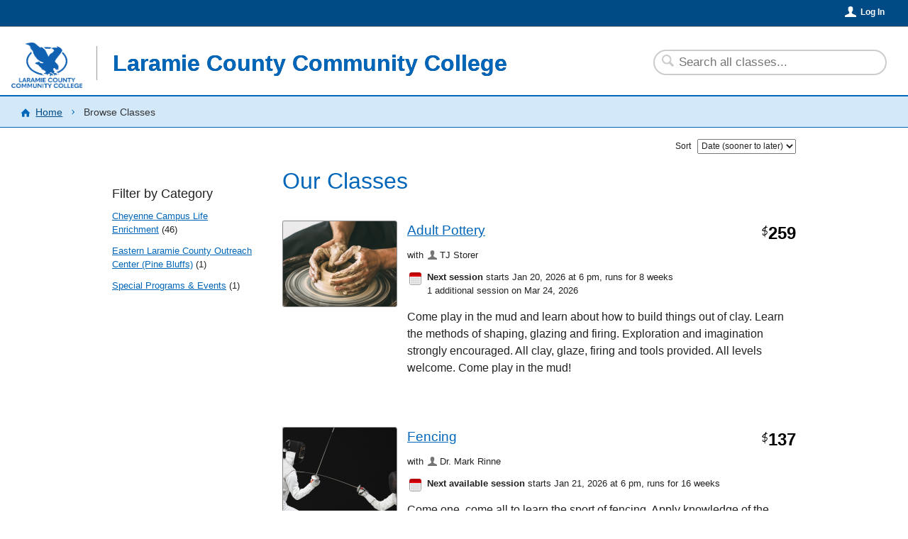

--- FILE ---
content_type: text/html; charset=utf-8
request_url: https://lccc.coursestorm.com/browse
body_size: 31159
content:
<!doctype html>
<!--[if lt IE 7]> <html class="no-js lt-ie9 lt-ie8 lt-ie7" lang="en"> <![endif]-->
<!--[if IE 7]>    <html class="no-js lt-ie9 lt-ie8" lang="en"> <![endif]-->
<!--[if IE 8]>    <html class="no-js lt-ie9" lang="en"> <![endif]-->
<!--[if IE 9]>    <html class="no-js ie9" lang="en"> <![endif]-->
<!--[if gt IE 9]><!--> <html class="no-js" lang="en"> <!--<![endif]-->
	<head>
	<meta charset="utf-8">
	<meta http-equiv="X-UA-Compatible" content="IE=edge,chrome=1"> 
			<meta http-equiv="x-dns-prefetch-control" content="off">
					<link rel="dns-prefetch" href="//d9j5qtehtodpj.cloudfront.net">
				
	
	<link rel="shortcut icon" href="/images/favicons/lccc.ico" />
	<title>Browse Classes | Laramie County Community College</title>
	<meta name="viewport" content="width=device-width, initial-scale=1.0, maximum-scale=1.0, user-scalable=no">
								<!-- Proudly using SVG pictograms from Entypo by Daniel Bruce -- www.entypo.com -->
	
	<script src="https://d9j5qtehtodpj.cloudfront.net/js/protoslim.js?version=212255"></script>
	<script src="https://d9j5qtehtodpj.cloudfront.net/js/jquery-3.7.1.min.js?version=212255"></script>
	<script src="https://d9j5qtehtodpj.cloudfront.net/js/jquery-migrate-3.5.2.min.js?version=212255"></script>
	<script src="https://d9j5qtehtodpj.cloudfront.net/js/jquery_plugins/jquery.modernDetection.js?version=212255"></script>
	<script src="https://d9j5qtehtodpj.cloudfront.net/js/LAB.min.js?version=212255"></script>
	<script src="https://d9j5qtehtodpj.cloudfront.net/js/RSC/ElementManager.js?version=212255"></script>
	<script src="https://d9j5qtehtodpj.cloudfront.net/js/RSC/Include.js?version=212255"></script>
	<script src="https://d9j5qtehtodpj.cloudfront.net/js/RSC/CDN.js?version=212255"></script>
	
			
		
					<!-- Google Tag Manager -->
<script>
var rscElementGoogleTagManagerTrackerId = 'GTM-5PHSR2L';

(function(w,d,s,l,i){w[l]=w[l]||[];w[l].push({'gtm.start':
new Date().getTime(),event:'gtm.js'});var f=d.getElementsByTagName(s)[0],
j=d.createElement(s),dl=l!='dataLayer'?'&l='+l:'';j.async=true;j.src=
'https://www.googletagmanager.com/gtm.js?id='+i+dl;f.parentNode.insertBefore(j,f);
})(window,document,'script','dataLayer',rscElementGoogleTagManagerTrackerId);</script>

<!-- End Google Tag Manager -->
				
	<script>
		RSC_Include.addBasePath('//d9j5qtehtodpj.cloudfront.net', 'cdn:').addQueryParams({
			'version': '212255'
		});
		
		RSC_CDN.setHostName('d9j5qtehtodpj.cloudfront.net').setVersion('212255');
	</script>
	
	
	
	
	
	
	

	<script src="https://d9j5qtehtodpj.cloudfront.net/js/modernizr-2.8.3.min.js?version=212255" type="text/javascript" charset="utf-8"></script>
	
	<link rel="stylesheet" href="https://d9j5qtehtodpj.cloudfront.net/css/jquery-ui-1.11.4.min.css?version=212255" type="text/css" media="screen" charset="utf-8">
	<link rel="stylesheet" href="https://d9j5qtehtodpj.cloudfront.net/css/jquery-ui-1.11.4.icons.css?version=212255" type="text/css" media="screen" charset="utf-8">
	
	<link rel="stylesheet" href="https://d9j5qtehtodpj.cloudfront.net/css/admin/lccc/base.css?dateMod=1759961430&version=212255" type="text/css" media="screen, print" charset="utf-8">

		<link rel="stylesheet" href="https://d9j5qtehtodpj.cloudfront.net/css/catalog/lccc/theme.css?dateMod=1759961430&version=212255" type="text/css" media="screen, print" charset="utf-8">
	<link rel="stylesheet" href="https://d9j5qtehtodpj.cloudfront.net/css/catalog/lccc/overlay.css?dateMod=1759961430&version=212255" type="text/css" media="screen, print" charset="utf-8">

	<script type="text/javascript" charset="utf-8">RSC_Include.queueInlineCode("\n\t\t\twindow.dataLayer = window.dataLayer || [];\n\t\t\twindow.dataLayer.push({\n\t\t\t\t'demoMode': false\n\t\t\t});\n\t\t").queueScript('https://d9j5qtehtodpj.cloudfront.net/js/jquery-ui-1.14.1.min.js?version=212255').queueScript('https://d9j5qtehtodpj.cloudfront.net/js/jquery_plugins/jquery.runFunc.js?version=212255').queueScript('https://d9j5qtehtodpj.cloudfront.net/js/jquery_plugins/jquery.doneAnimating.js?version=212255').queueScript('https://d9j5qtehtodpj.cloudfront.net/js/base.js?version=212255').queueScript('https://d9j5qtehtodpj.cloudfront.net/js/catalog/base.js?version=212255').queueScript('https://d9j5qtehtodpj.cloudfront.net/js/catalog/elements.js?version=212255').queueScript('cdn:/js/jquery_plugins/jquery.form.js').queueScript('cdn:/js/RSC/Form.js').queueInlineCode("\n\t$(document).ready(function () {\n\t\tvar rscForm = new RSC_Form('element-696e762c82a8d', {\"ajax\":true,\"onSuccess\":null,\"onError\":null,\"autoFocusFirstInput\":false,\"alertExtraErrors\":false,\"inputErrorPosition\":\"side\"});\n\t\t\t});\n").queueScript('https://d9j5qtehtodpj.cloudfront.net/js/catalog/ConnectedSitePopoverController.js?version=212255').queueInlineCode("\n\tconnectedSitePopoverController = new CourseStorm_Catalog_ConnectedSitePopoverController();\n").queueScript('https://d9j5qtehtodpj.cloudfront.net/js/RSC/Button.js').queueInlineCode("\n\t\t$(document).ready(function () {\n\t\t\tvar rscButton = new RSC_Button('element-696e762da33a9', {\"activeText\":\"Logging in...\"});\n\t\t});\n\t").queueInlineCode("\n\t$(document).ready(function () {\n\t\tvar rscForm = new RSC_Form('element-696e762da3154', {\"ajax\":true,\"onSuccess\":\"successfulPopoverLogIn\",\"onError\":\"failedPopoverLogIn\",\"autoFocusFirstInput\":true,\"alertExtraErrors\":false,\"inputErrorPosition\":\"bottom\"});\n\t\t\t});\n");</script>	
</head>

	
	

	

	<body>
					<!-- Google Tag Manager (noscript) -->
<noscript><iframe src="https://www.googletagmanager.com/ns.html?id=GTM-5PHSR2L"
height="0" width="0" style="display:none;visibility:hidden"></iframe></noscript>
<!-- End Google Tag Manager (noscript) -->
		
				
		<div id="catalog" class="internal stand-alone ">
			<div class="unsupported-browser-container">
				<div class="notice">
					<p class="message">Your browser is not optimized for viewing this website.</p>
					<p class="more-info"><a href="/unsupportedBrowser" title="Visit for more information">More information &raquo;</a></p>
				</div>
			</div>
						<div class="account-navigation-container">
				<div class="account-navigation">
											<div class="outside-site-link">
							<a href="http://lccc.wy.edu" title="Main site">&laquo;Main site</a>
						</div>
					
					

											<div class="log-in-info">
							
															<button id="log-in-link" data-trigger-popover="log-in-popover" class="account link">Log In</button>&nbsp;
													</div>
									</div>
			</div>
			<div class="header-container">
				<header>
					<a href="/" title="Laramie County Community College" class="home">
						<div class="branding">
							<div class="logo-container">
																	<div class="site-logo"></div>
															</div>

							<h1>Laramie County Community College</h1>
						</div>
					</a>
				</header>
			</div>

			<div class="content-container">
				<div class="content">
					<div class="header-bar">
						<div class="header-bar-inner">
																<nav>
		<ul class="breadcrumbs" aria-label="Breadcrumb Navigation">
						<li class="home"><a href="/">Home</a></li>
						<li class="current-page">Browse Classes</li>
					</ul>		
	</nav>

													</div>
					</div>
					<div class="content-inner">

							<form action="/searchLog" method="get" class="search">
	<input type="search" name="search" aria-label="Search Classes" placeholder="Search all classes..." value="" />
	<div class="sub-detail">
			</div>
	<div id="search-button-container">
		<button id="search-button" type="submit">Search</button>
	</div>
</form>


	<div class="browse-results">
					<div class="filters-container">
				<h2>Filter by Category</h2>
			
				<nav>
					<ul>
																													
								
								
								<li><a href="https://lccc.coursestorm.com/category/cheyenne-campus-life-enrichment">Cheyenne Campus Life Enrichment</a> (46)</li>
																																				
								
								
								<li><a href="https://lccc.coursestorm.com/category/eastern-laramie-county-outreach-center-pine-bluffs">Eastern Laramie County Outreach Center (Pine Bluffs)</a> (1)</li>
																																				
								
								
								<li><a href="https://lccc.coursestorm.com/category/special-programs-events">Special Programs &amp; Events</a> (1)</li>
																		</ul>
				</nav>
			</div>
				<div class="results-container ">
			<div class="sort-control">
								<form id="element-696e762c82a8d" action="https://lccc.coursestorm.com/browse" method="get" autocomplete="off" accept-charset="utf-8" enctype="multipart/form-data"  >
	
					<label for="sort-select">Sort</label>
					<select name="sort" id="sort-select" onchange="this.form.submit();"   >
			<option value="date" id="element-696e762c82b7e" >Date (sooner to later)</option>
			<option value="alphabetical" id="element-696e762c82c5f" >Alphabetically</option>
			<option value="price" id="element-696e762c82cf8" >Price (low to high)</option>
		</select><br /><br />
					
									
</form>






			</div>
			
			<main>
														
				<hgroup>
					<h1>Our Classes</h1>
									</hgroup>
				
					


			<div class="course-list">
																																					
				<div class="course-item">
										
					
					<div class="course-image-container ">
						<a href="https://lccc.coursestorm.com/course/adult-pottery1">
																													<img src="https://d9j5qtehtodpj.cloudfront.net/thumbnail/?image=d50d5b89ae9011f0b421121aa777649f&amp;maxWidth=160&amp;maxHeight=120&amp;minWidth=160&amp;minHeight=120&amp;fittedCrop=1&amp;defaultImagePath=%2Fimages%2Fcourse-placeholder.jpg&amp;version=212255" width="160" height="120" alt="Adult Pottery"  class="course-image"  id="element-696e762c913c3" />
						</a>

																															</div>

					<div class="course-detail">
						<a href="https://lccc.coursestorm.com/course/adult-pottery1">
							<h2>Adult Pottery</h2>
						</a>

													<div class="course-fee">
																		<span class="price">
		<span class="currency">$</span><span class="dollars">259</span><span class="cents hidden">00</span>
	</span>
	
															</div>
						
													<p class="instructor">
								with
								<span class="instructor-name">TJ Storer</span>							</p>
						
																																															<div class="schedule">
																			<img src="https://d9j5qtehtodpj.cloudfront.net/images/icons/color-calendar.png?version=212255" alt="Calendar" />
										<span class="next-session">
											<strong>Next session</strong> starts Jan 20, 2026											at 6 pm<span class="weeks">, runs for 8 weeks</span>										</span>
																												<div class="additional-sessions">
											1 additional session
											
																																				on
																								Mar 24, 2026
																					</div>
																	</div>
													
						
						
						<div class="description">
							
								<p>Come play in the mud and learn about how to build things out of clay. Learn the methods of shaping, glazing and firing. Exploration and imagination strongly encouraged. All clay, glaze, firing and tools provided. All levels welcome. Come play in the mud!</p>
							
						</div>

						
												
																								</div>
				</div>
																																									
				<div class="course-item">
										
					
					<div class="course-image-container ">
						<a href="https://lccc.coursestorm.com/course/fencing6">
																													<img src="https://d9j5qtehtodpj.cloudfront.net/thumbnail/?image=ff8eb365aecc11f0b421121aa777649f&amp;maxWidth=160&amp;maxHeight=120&amp;minWidth=160&amp;minHeight=120&amp;fittedCrop=1&amp;defaultImagePath=%2Fimages%2Fcourse-placeholder.jpg&amp;version=212255" width="160" height="120" alt="Fencing"  class="course-image"  id="element-696e762cb3f28" />
						</a>

																															</div>

					<div class="course-detail">
						<a href="https://lccc.coursestorm.com/course/fencing6">
							<h2>Fencing</h2>
						</a>

													<div class="course-fee">
																		<span class="price">
		<span class="currency">$</span><span class="dollars">137</span><span class="cents hidden">00</span>
	</span>
	
															</div>
						
													<p class="instructor">
								with
								<span class="instructor-name">Dr. Mark Rinne</span>							</p>
						
																																															<div class="schedule">
																			<img src="https://d9j5qtehtodpj.cloudfront.net/images/icons/color-calendar.png?version=212255" alt="Calendar" />
										<span class="next-session">
											<strong>Next available session</strong> starts Jan 21, 2026											at 6 pm<span class="weeks">, runs for 16 weeks</span>										</span>
																										</div>
													
						
						
						<div class="description">
							
								<p>Come one, come all to learn the sport of fencing. Apply knowledge of the rules, terminology, and skills for the sport of Fencing, particularly the foil. All equipment provided. The minimum age is 15.</p>
							
						</div>

						
												
																								</div>
				</div>
																																									
				<div class="course-item">
										
					
					<div class="course-image-container ">
						<a href="https://lccc.coursestorm.com/course/advance-community-painting-life-21561">
																													<img src="https://d9j5qtehtodpj.cloudfront.net/thumbnail/?image=6511c0ac3bd811f0a371124bd5b32d05&amp;maxWidth=160&amp;maxHeight=120&amp;minWidth=160&amp;minHeight=120&amp;fittedCrop=1&amp;defaultImagePath=%2Fimages%2Fcourse-placeholder.jpg&amp;version=212255" width="160" height="120" alt="Advanced Community Painting"  class="course-image"  id="element-696e762cd5516" />
						</a>

																															</div>

					<div class="course-detail">
						<a href="https://lccc.coursestorm.com/course/advance-community-painting-life-21561">
							<h2>Advanced Community Painting</h2>
						</a>

													<div class="course-fee">
																		<span class="price">
		<span class="currency">$</span><span class="dollars">250</span><span class="cents hidden">00</span>
	</span>
	
															</div>
						
													<p class="instructor">
								with
								<span class="instructor-name">Ron Medina</span>							</p>
						
																																															<div class="schedule">
																			<img src="https://d9j5qtehtodpj.cloudfront.net/images/icons/color-calendar.png?version=212255" alt="Calendar" />
										<span class="next-session">
											<strong>Next available session</strong> starts Jan 23, 2026											at 9 am<span class="weeks">, runs for 14 weeks</span>										</span>
																										</div>
													
						
						
						<div class="description">
							
								<p>Develop advanced painting and perceptual skills while exploring and expanding personal content, materials, and technical approaches. Learn how to generate a statement about your work through personal objectives and peer critique. Expand your oil and acrylic skills with the opportunity to apply skills and concepts of painting to other media.</p>
							
						</div>

						
												
																								</div>
				</div>
																																									
				<div class="course-item">
										
					
					<div class="course-image-container ">
						<a href="https://lccc.coursestorm.com/course/puppy-abcs-123s2">
																													<img src="https://d9j5qtehtodpj.cloudfront.net/thumbnail/?image=4543a068ae9211f0b421121aa777649f&amp;maxWidth=160&amp;maxHeight=120&amp;minWidth=160&amp;minHeight=120&amp;fittedCrop=1&amp;defaultImagePath=%2Fimages%2Fcourse-placeholder.jpg&amp;version=212255" width="160" height="120" alt="Puppy ABCs &amp; 123s"  class="course-image"  id="element-696e762cf3d6f" />
						</a>

																															</div>

					<div class="course-detail">
						<a href="https://lccc.coursestorm.com/course/puppy-abcs-123s2">
							<h2>Puppy ABCs &amp; 123s</h2>
						</a>

													<div class="course-fee">
																		<span class="price">
		<span class="currency">$</span><span class="dollars">149</span><span class="cents hidden">00</span>
	</span>
	
															</div>
						
													<p class="instructor">
								with
								<span class="instructor-name">Cathy Anderson</span>							</p>
						
																																															<div class="schedule">
																			<img src="https://d9j5qtehtodpj.cloudfront.net/images/icons/color-calendar.png?version=212255" alt="Calendar" />
										<span class="next-session">
											<strong>Next available session</strong> starts Jan 24, 2026											at 11 am<span class="weeks">, runs for 6 weeks</span>										</span>
																												<div class="additional-sessions">
											1 additional session
											
																																				on
																								Mar 21, 2026
																					</div>
																	</div>
													
						
						
						<div class="description">
							
								<p>Get your puppy started off on the right paw. This class is designed to teach you how to teach your puppy basic house manners, such as "sit", "down", "stay", and walking on a loose leash. We will work on problem behaviors, such as jumping &amp; mouthing and learn some fun tricks. Puppies 14 weeks to 6 months. All dogs are required to be current on vaccines, Rabies (as soon as old enough) Parvo and Bordetella (kennel cough). Bring proof of vaccinations to first in-person class. <strong>PLEASE NOTE the first scheduled class will be a 3-hour virtual orientation. A link will be sent to the email provided at registration.</strong></p>
							
						</div>

						
												
																								</div>
				</div>
																																									
				<div class="course-item">
										
					
					<div class="course-image-container ">
						<a href="https://lccc.coursestorm.com/course/mind-your-manners6">
																													<img src="https://d9j5qtehtodpj.cloudfront.net/thumbnail/?image=56d37e75ae9411f0b421121aa777649f&amp;maxWidth=160&amp;maxHeight=120&amp;minWidth=160&amp;minHeight=120&amp;fittedCrop=1&amp;defaultImagePath=%2Fimages%2Fcourse-placeholder.jpg&amp;version=212255" width="160" height="120" alt="Mind Your Manners"  class="course-image"  id="element-696e762d22fc0" />
						</a>

																															</div>

					<div class="course-detail">
						<a href="https://lccc.coursestorm.com/course/mind-your-manners6">
							<h2>Mind Your Manners</h2>
						</a>

													<div class="course-fee">
																		<span class="price">
		<span class="currency">$</span><span class="dollars">149</span><span class="cents hidden">00</span>
	</span>
	
															</div>
						
													<p class="instructor">
								with
								<span class="instructor-name">Cathy Anderson</span>							</p>
						
																																															<div class="schedule">
																			<img src="https://d9j5qtehtodpj.cloudfront.net/images/icons/color-calendar.png?version=212255" alt="Calendar" />
										<span class="next-session">
											<strong>Next session</strong> starts Jan 24, 2026											at 12:45 pm<span class="weeks">, runs for 6 weeks</span>										</span>
																												<div class="additional-sessions">
											2 additional sessions
											
																																				through
																								Mar 21, 2026
																					</div>
																	</div>
													
						
						
						<div class="description">
							
								<p>This class is designed to teach you how to teach your dog. You will learn how to teach basic house manners such as "sit", "down", "stay", and walking on a loose leash. We will work on problem behaviors and learn some fun tricks. Dogs 6 months or older are welcome. All dogs are required to be current on vaccines, Rabies, Parvo and Bordetella (kennel cough). Bring proof of vaccinations to first in-person class. <strong>PLEASE NOTE the first schuled class will be a 3-hour virtual orientation. A link will be sent to the email provided at registration.</strong></p>
							
						</div>

						
												
																								</div>
				</div>
																																									
				<div class="course-item">
										
					
					<div class="course-image-container ">
						<a href="https://lccc.coursestorm.com/course/ranch-horse-versatility-techniques">
																													<img src="https://d9j5qtehtodpj.cloudfront.net/thumbnail/?image=908b4b25ae9511f0b421121aa777649f&amp;maxWidth=160&amp;maxHeight=120&amp;minWidth=160&amp;minHeight=120&amp;fittedCrop=1&amp;defaultImagePath=%2Fimages%2Fcourse-placeholder.jpg&amp;version=212255" width="160" height="120" alt="Ranch Horse Versatility Techniques"  class="course-image"  id="element-696e762d4b22b" />
						</a>

																															</div>

					<div class="course-detail">
						<a href="https://lccc.coursestorm.com/course/ranch-horse-versatility-techniques">
							<h2>Ranch Horse Versatility Techniques</h2>
						</a>

													<div class="course-fee">
																		<span class="price">
		<span class="currency">$</span><span class="dollars">239</span><span class="cents hidden">00</span>
	</span>
	
															</div>
						
													<p class="instructor">
								with
								<span class="instructor-name">Lanae McDonald</span>							</p>
						
																																															<div class="schedule">
																			<img src="https://d9j5qtehtodpj.cloudfront.net/images/icons/color-calendar.png?version=212255" alt="Calendar" />
										<span class="next-session">
											<strong>Next available session</strong> starts Jan 25, 2026											at 2:30 pm<span class="weeks">, runs for 10 weeks</span>										</span>
																										</div>
													
						
						
						<div class="description">
							
								<p>This class will focus on versatility ranch horse classes. Riders will work on various maneuvers that are necessary in reining, trail, ranch riding, and ranch pleasure. This class is intended for intermediate to advanced riders with your own horse. If it is determined that the rider, or horse, does not have the necessary skills for this course, they will not be able to continue. Prerequisite: Introduction to Riding Basics or Instructor approval. Proof of vaccinations either by vet note or proof of purchase will be required on the first day of class. <span style="text-decoration:underline;">Class will meet the published number of times within the published dates. A class schedule will be handed out on the first day of class.</span></p>
							
						</div>

						
												
																								</div>
				</div>
																																									
				<div class="course-item">
										
					
					<div class="course-image-container ">
						<a href="https://lccc.coursestorm.com/course/jewelry-studio-life-21342">
																													<img src="https://d9j5qtehtodpj.cloudfront.net/thumbnail/?image=56101a1e3bf211f0a371124bd5b32d05&amp;maxWidth=160&amp;maxHeight=120&amp;minWidth=160&amp;minHeight=120&amp;fittedCrop=1&amp;defaultImagePath=%2Fimages%2Fcourse-placeholder.jpg&amp;version=212255" width="160" height="120" alt="Jewelry Studio"  class="course-image"  id="element-696e762d69509" />
						</a>

																															</div>

					<div class="course-detail">
						<a href="https://lccc.coursestorm.com/course/jewelry-studio-life-21342">
							<h2>Jewelry Studio</h2>
						</a>

													<div class="course-fee">
																		<span class="price">
		<span class="currency">$</span><span class="dollars">158</span><span class="cents hidden">00</span>
	</span>
	
															</div>
						
													<p class="instructor">
								with
								<span class="instructor-name">Dave Rowswell</span>							</p>
						
																																															<div class="schedule">
																			<img src="https://d9j5qtehtodpj.cloudfront.net/images/icons/color-calendar.png?version=212255" alt="Calendar" />
										<span class="next-session">
											<strong>Next available session</strong> starts Jan 26, 2026											at 5 pm<span class="weeks">, runs for 8 weeks</span>										</span>
																										</div>
													
						
						
						<div class="description">
							
								<p>This open studio course is for experienced jewelers with advanced skills. This is not an instruction course and students who do not have the necessary skill level will be asked to transfer to the introductory course being offered later in the semester. Students are responsible for providing all components and consumables for their projects. A safety review and test must be passed before students will be cleared for the use of the equipment.</p>
							
						</div>

						
												
																								</div>
				</div>
																																									
				<div class="course-item">
										
					
					<div class="course-image-container ">
						<a href="https://lccc.coursestorm.com/course/beginner-late-start-orchestra">
																													<img src="https://d9j5qtehtodpj.cloudfront.net/thumbnail/?image=238628f9ae9611f0b421121aa777649f&amp;maxWidth=160&amp;maxHeight=120&amp;minWidth=160&amp;minHeight=120&amp;fittedCrop=1&amp;defaultImagePath=%2Fimages%2Fcourse-placeholder.jpg&amp;version=212255" width="160" height="120" alt="Adult Orchestra - Beginner Players"  class="course-image"  id="element-696e762d882b6" />
						</a>

																															</div>

					<div class="course-detail">
						<a href="https://lccc.coursestorm.com/course/beginner-late-start-orchestra">
							<h2>Adult Orchestra - Beginner Players</h2>
						</a>

													<div class="course-fee">
																		<span class="price">
		<span class="currency">$</span><span class="dollars">30</span><span class="cents hidden">00</span>
	</span>
	
															</div>
						
													<p class="instructor">
								with
								<span class="instructor-name">Aaron Bell</span>							</p>
						
																																															<div class="schedule">
																			<img src="https://d9j5qtehtodpj.cloudfront.net/images/icons/color-calendar.png?version=212255" alt="Calendar" />
										<span class="next-session">
											<strong>Next available session</strong> starts Jan 26, 2026											at 6:30 pm<span class="weeks">, runs for 8 weeks</span>										</span>
																												<div class="additional-sessions">
											1 additional session
											
																																				on
																								Mar 30, 2026
																					</div>
																	</div>
													
						
						
						<div class="description">
							
								<p>Have you always wanted to play the violin, viola, or cello but never had the chance? Now’s the time! In this welcoming beginner group, you’ll learn the fundamentals of playing your instrument, reading music, and performing with others in a supportive environment. A basic understanding of how to read sheet music is helpful but not required—enthusiasm and curiosity are all you need. This class is also a great fit if you’ve taken a long break and want a gentle refresher before joining the returning players group.</p>
							
						</div>

						
												
																								</div>
				</div>
									</div>
	
	
	


	<nav>
		<ul class="pagination" aria-label="Pagination Navigation">
			<li class="previous-link">
							</li>
			
			<li class="pages">
				<ul>
										
										
											<li>
							<strong aria-label="Current Page, Page 1" aria-current="true">1</strong>
						</li>
										
											<li>
																					<a href="/browse?page=2" aria-label="Go to Page 2">2</a>
						</li>
											<li>
																					<a href="/browse?page=3" aria-label="Go to Page 3">3</a>
						</li>
											<li>
																					<a href="/browse?page=4" aria-label="Go to Page 4">4</a>
						</li>
											<li>
																					<a href="/browse?page=5" aria-label="Go to Page 5">5</a>
						</li>
											<li>
																					<a href="/browse?page=6" aria-label="Go to Page 6">6</a>
						</li>
										
									</ul>
			</li>
			
			<li class="next-link">
																			
					<a href="/browse?page=2">
		<span>Next</span> <div class="next-arrow"></div>
	</a>
							</li>
		</ul>
	</nav>





			</main>
		</div>
	</div>


					</div>
				</div>
			</div>

			<div class="footer-container">
				<footer>
					<p class="contact-info">
						<span id="site-phone">307-778-1236</span> <span class="site-contact-info-divider">&bull;</span>													<span id="site-address">
															1400 East College Dr, Cheyenne, WY 82007 <span class="site-address-directions">(<a href="http://maps.google.com/maps?t=m&amp;z=12&amp;daddr=1400%20East%20College%20Dr%2C%20Cheyenne%2C%20WY%2082007" title="Get directions" id="element-696e762da2e74" onclick="triggerEvent(&#039;Clicked Address in Footer&#039;);" class=""  >get directions</a>)</span>														</span>
							<span class="site-contact-info-divider">
								&bull;
							</span>
																			<span id="site-email">
								<a href="mailto:lifeEnrichment@lccc.wy.edu" >lifeEnrichment@lccc.wy.edu</a>
							</span>
							<span class="site-contact-info-divider">&bull;</span>
												<span id="site-copyright">
							&copy; 2026
						</span>
					</p>

					<div class="coursestorm-credit">
						Powered by <a href="http://www.coursestorm.com/?utm_source=product&utm_medium=referral&utm_campaign=in%20product%20referral">CourseStorm</a>
					</div>
				</footer>

									<div id="staff-log-in-container">
						<a href="#/admin/logIn">Staff Log In</a>
					</div>
							</div>
							
									<!-- Google tag (gtag.js) -->
<script async src="https://www.googletagmanager.com/gtag/js?id=UA-28254136-6"></script>
<script>
    
    window.dataLayer = window.dataLayer || [];
    function gtag(){dataLayer.push(arguments);}
    gtag('js', new Date());
    
    
            gtag('config', 'UA-28254136-6');
                gtag('config', 'G-TTWNZXP9VV');
    </script>
							
						<div id="log-in-popover" class="popover" data-popover="true">
	<form id="element-696e762da3154" action="/account/logIn" method="post" autocomplete="off" accept-charset="utf-8" enctype="multipart/form-data"  >
	
		<label for="email-input">Email</label><br />
			<input type="text" name="email" id="email-input"       />

<br />
		
		<label for="password-input">Password</label><br />
			<input type="password" name="password" id="password-input"       />

<br />
		<a id="forgot-password-link" href="#/account/forgotPassword" data-overlay="true">Forgot password?</a>
		
		<button id="element-696e762da33a9"  value=""  type="submit" >Log In</button>



	
	

	
</form>






	
	<a id="staff-log-in-header" href="#/admin/logIn" data-overlay="true">Staff Log In</a>
</div>
		</div>
			</body>

</html>

--- FILE ---
content_type: text/css;charset=UTF-8
request_url: https://d9j5qtehtodpj.cloudfront.net/css/admin/lccc/base.css?dateMod=1759961430&version=212255
body_size: 86205
content:
@-webkit-keyframes slideOutLeft{0%{left:0%}100%{left:-100%}}@-moz-keyframes slideOutLeft{0%{left:0%}100%{left:-100%}}@keyframes slideOutLeft{0%{left:0%}100%{left:-100%}}@-webkit-keyframes slideInLeft{0%{left:-100%}100%{left:0%}}@-moz-keyframes slideInLeft{0%{left:-100%}100%{left:0%}}@keyframes slideInLeft{0%{left:-100%}100%{left:0%}}@-webkit-keyframes slideInRight{0%{left:100%}100%{left:0%}}@-moz-keyframes slideInRight{0%{left:100%}100%{left:0%}}@keyframes slideInRight{0%{left:100%}100%{left:0%}}@-webkit-keyframes slideOutRight{0%{left:0%}100%{left:100%}}@-moz-keyframes slideOutRight{0%{left:0%}100%{left:100%}}@keyframes slideOutRight{0%{left:0%}100%{left:100%}}@-webkit-keyframes slideInUp{0%{top:100%}100%{top:0%}}@-moz-keyframes slideInUp{0%{top:100%}100%{top:0%}}@keyframes slideInUp{0%{top:100%}100%{top:0%}}@-webkit-keyframes slideOutDown{0%{top:0%}100%{top:100%}}@-moz-keyframes slideOutDown{0%{top:0%}100%{top:100%}}@keyframes slideOutDown{0%{top:0%}100%{top:100%}}@-webkit-keyframes fadeIn{0%{opacity:0}100%{opacity:1}}@-moz-keyframes fadeIn{0%{opacity:0}100%{opacity:1}}@keyframes fadeIn{0%{opacity:0}100%{opacity:1}}@-webkit-keyframes fadeInToFront{0%{opacity:0;z-index:-1}100%{opacity:1;z-index:10000}}@-moz-keyframes fadeInToFront{0%{opacity:0;z-index:-1}100%{opacity:1;z-index:10000}}@keyframes fadeInToFront{0%{opacity:0;z-index:-1}100%{opacity:1;z-index:10000}}@-webkit-keyframes fadeOut{0%{opacity:1}100%{opacity:0}}@-moz-keyframes fadeOut{0%{opacity:1}100%{opacity:0}}@keyframes fadeOut{0%{opacity:1}100%{opacity:0}}@-webkit-keyframes fadeOutToBack{0%{opacity:1;z-index:10000}100%{opacity:0;z-index:-1}}@-moz-keyframes fadeOutToBack{0%{opacity:1;z-index:10000}100%{opacity:0;z-index:-1}}@keyframes fadeOutToBack{0%{opacity:1;z-index:10000}100%{opacity:0;z-index:-1}}@-webkit-keyframes flipOutLeft{0%{-webkit-transform:rotateY(0deg)}100%{-webkit-transform:rotateY(-180deg)}}@-moz-keyframes flipOutLeft{0%{-moz-transform:rotateY(0deg)}100%{-moz-transform:rotateY(-180deg)}}@keyframes flipOutLeft{0%{-webkit-transform:rotateY(0deg);-moz-transform:rotateY(0deg);-ms-transform:rotateY(0deg);-o-transform:rotateY(0deg);transform:rotateY(0deg)}100%{-webkit-transform:rotateY(-180deg);-moz-transform:rotateY(-180deg);-ms-transform:rotateY(-180deg);-o-transform:rotateY(-180deg);transform:rotateY(-180deg)}}@-webkit-keyframes flipInRight{0%{-webkit-transform:rotateY(180deg)}100%{-webkit-transform:rotateY(0deg)}}@-moz-keyframes flipInRight{0%{-moz-transform:rotateY(180deg)}100%{-moz-transform:rotateY(0deg)}}@keyframes flipInRight{0%{-webkit-transform:rotateY(180deg);-moz-transform:rotateY(180deg);-ms-transform:rotateY(180deg);-o-transform:rotateY(180deg);transform:rotateY(180deg)}100%{-webkit-transform:rotateY(0deg);-moz-transform:rotateY(0deg);-ms-transform:rotateY(0deg);-o-transform:rotateY(0deg);transform:rotateY(0deg)}}@-webkit-keyframes flipInLeft{0%{-webkit-transform:rotateY(-180deg)}100%{-webkit-transform:rotateY(0deg)}}@-moz-keyframes flipInLeft{0%{-moz-transform:rotateY(-180deg)}100%{-moz-transform:rotateY(0deg)}}@keyframes flipInLeft{0%{-webkit-transform:rotateY(-180deg);-moz-transform:rotateY(-180deg);-ms-transform:rotateY(-180deg);-o-transform:rotateY(-180deg);transform:rotateY(-180deg)}100%{-webkit-transform:rotateY(0deg);-moz-transform:rotateY(0deg);-ms-transform:rotateY(0deg);-o-transform:rotateY(0deg);transform:rotateY(0deg)}}@-webkit-keyframes flipOutRight{0%{-webkit-transform:rotateY(0deg)}100%{-webkit-transform:rotateY(180deg)}}@-moz-keyframes flipOutRight{0%{-moz-transform:rotateY(0deg)}100%{-moz-transform:rotateY(180deg)}}@keyframes flipOutRight{0%{-webkit-transform:rotateY(0deg);-moz-transform:rotateY(0deg);-ms-transform:rotateY(0deg);-o-transform:rotateY(0deg);transform:rotateY(0deg)}100%{-webkit-transform:rotateY(180deg);-moz-transform:rotateY(180deg);-ms-transform:rotateY(180deg);-o-transform:rotateY(180deg);transform:rotateY(180deg)}}@-webkit-keyframes shake{0%, 100%{-webkit-transform:translateX(0)}10%, 30%, 50%, 70%, 90%{-webkit-transform:translateX(-10px)}20%, 40%, 60%, 80%{-webkit-transform:translateX(10px)}}@-moz-keyframes shake{0%, 100%{-moz-transform:translateX(0)}10%, 30%, 50%, 70%, 90%{-moz-transform:translateX(-10px)}20%, 40%, 60%, 80%{-moz-transform:translateX(10px)}}@keyframes shake{0%, 100%{-webkit-transform:translateX(0);-moz-transform:translateX(0);-ms-transform:translateX(0);-o-transform:translateX(0);transform:translateX(0)}10%, 30%, 50%, 70%, 90%{-webkit-transform:translateX(-10px);-moz-transform:translateX(-10px);-ms-transform:translateX(-10px);-o-transform:translateX(-10px);transform:translateX(-10px)}20%, 40%, 60%, 80%{-webkit-transform:translateX(10px);-moz-transform:translateX(10px);-ms-transform:translateX(10px);-o-transform:translateX(10px);transform:translateX(10px)}}@-webkit-keyframes fadeOutIn{0%{opacity:1}50%{opacity:0}100%{opacity:1}}@-moz-keyframes fadeOutIn{0%{opacity:1}50%{opacity:0}100%{opacity:1}}@keyframes fadeOutIn{0%{opacity:1}50%{opacity:0}100%{opacity:1}}@-webkit-keyframes ellipsis{to{width:1.25em}}@-moz-keyframes ellipsis{to{width:1.25em}}@keyframes ellipsis{to{width:1.25em}}@-webkit-keyframes pulse{from{-webkit-transform:scale3d(1, 1, 1);transform:scale3d(1, 1, 1);background:#ffff99}50%{-webkit-transform:scale3d(1.05, 1.05, 1.05);transform:scale3d(1.05, 1.05, 1.05)}to{-webkit-transform:scale3d(1, 1, 1);transform:scale3d(1, 1, 1);background:none}}@-moz-keyframes pulse{from{-webkit-transform:scale3d(1, 1, 1);transform:scale3d(1, 1, 1);background:#ffff99}50%{-webkit-transform:scale3d(1.05, 1.05, 1.05);transform:scale3d(1.05, 1.05, 1.05)}to{-webkit-transform:scale3d(1, 1, 1);transform:scale3d(1, 1, 1);background:none}}@keyframes pulse{from{-webkit-transform:scale3d(1, 1, 1);transform:scale3d(1, 1, 1);background:#ffff99}50%{-webkit-transform:scale3d(1.05, 1.05, 1.05);transform:scale3d(1.05, 1.05, 1.05)}to{-webkit-transform:scale3d(1, 1, 1);transform:scale3d(1, 1, 1);background:none}}#rsc-overlay .rsc-overlay-content.admin-overlay,body.admin>.content-container{padding:1.2em}#rsc-overlay .rsc-overlay-content.admin-overlay.has-form-buttons,body.admin>.content-container.has-form-buttons{padding-bottom:calc(1.2em + 47px)}#rsc-overlay .rsc-overlay-content.admin-overlay#server-error,body.admin>.content-container#server-error{height:320px;padding-top:4em;text-align:center;padding-bottom:1.5em}#rsc-overlay .rsc-overlay-content.admin-overlay#server-error h1,#rsc-overlay .rsc-overlay-content.admin-overlay#server-error p,body.admin>.content-container#server-error h1,body.admin>.content-container#server-error p{padding-left:1em;padding-right:1em}#rsc-overlay .rsc-overlay-content.admin-overlay#server-error .primary-icon,body.admin>.content-container#server-error .primary-icon{height:3em;margin-bottom:1em}#rsc-overlay .rsc-overlay-content.admin-overlay#server-error h1,body.admin>.content-container#server-error h1{margin-top:0;margin-right:0;color:#0066b9;font-weight:bold}#rsc-overlay .rsc-overlay-content.admin-overlay#server-error p,body.admin>.content-container#server-error p{font-size:1rem;margin:2em 1em 0 1em}#rsc-overlay .rsc-overlay-content.admin-overlay#server-error p.small,body.admin>.content-container#server-error p.small{font-size:0.9rem}#rsc-overlay .rsc-overlay-content.admin-overlay#blank,body.admin>.content-container#blank{background-color:rgba(0,130,236,0.1);width:100vw;height:100vh}#rsc-overlay .rsc-overlay-content.admin-overlay input.error,body.admin>.content-container input.error{outline-style:none}#rsc-overlay .rsc-overlay-content.admin-overlay p,#rsc-overlay .rsc-overlay-content.admin-overlay button.link,body.admin>.content-container p,body.admin>.content-container button.link{font-size:1em}#rsc-overlay .rsc-overlay-content.admin-overlay a,#rsc-overlay .rsc-overlay-content.admin-overlay .link,body.admin>.content-container a,body.admin>.content-container .link{text-decoration:none}#rsc-overlay .rsc-overlay-content.admin-overlay a:hover,#rsc-overlay .rsc-overlay-content.admin-overlay .link:hover,body.admin>.content-container a:hover,body.admin>.content-container .link:hover{text-decoration:underline}#rsc-overlay .rsc-overlay-content.admin-overlay button.link,body.admin>.content-container button.link{border:none;background:transparent;color:#0066b9}#rsc-overlay .rsc-overlay-content.admin-overlay h1,body.admin>.content-container h1{font-size:1.5em}#rsc-overlay .rsc-overlay-content.admin-overlay h2,body.admin>.content-container h2{font-size:1.2em;font-weight:normal;margin-top:1.2em;margin-bottom:.9em}#rsc-overlay .rsc-overlay-content.admin-overlay input[type="text"],#rsc-overlay .rsc-overlay-content.admin-overlay input:not([type]),#rsc-overlay .rsc-overlay-content.admin-overlay input[type="number"],#rsc-overlay .rsc-overlay-content.admin-overlay input[type="email"],#rsc-overlay .rsc-overlay-content.admin-overlay input[type="phone"],#rsc-overlay .rsc-overlay-content.admin-overlay input[type="tel"],#rsc-overlay .rsc-overlay-content.admin-overlay input[type="date"],#rsc-overlay .rsc-overlay-content.admin-overlay input[type="cs-date"],#rsc-overlay .rsc-overlay-content.admin-overlay textarea,#rsc-overlay .rsc-overlay-content.admin-overlay input[type="money"],#rsc-overlay .rsc-overlay-content.admin-overlay input[type="url"],#rsc-overlay .rsc-overlay-content.admin-overlay input[type="cs-time"],body.admin>.content-container input[type="text"],body.admin>.content-container input:not([type]),body.admin>.content-container input[type="number"],body.admin>.content-container input[type="email"],body.admin>.content-container input[type="phone"],body.admin>.content-container input[type="tel"],body.admin>.content-container input[type="date"],body.admin>.content-container input[type="cs-date"],body.admin>.content-container textarea,body.admin>.content-container input[type="money"],body.admin>.content-container input[type="url"],body.admin>.content-container input[type="cs-time"]{background:none;background:none}#rsc-overlay .rsc-overlay-content.admin-overlay input[type="time"],#rsc-overlay .rsc-overlay-content.admin-overlay input[type="text"],#rsc-overlay .rsc-overlay-content.admin-overlay input:not([type]),#rsc-overlay .rsc-overlay-content.admin-overlay input[type="search"],#rsc-overlay .rsc-overlay-content.admin-overlay input[type="email"],#rsc-overlay .rsc-overlay-content.admin-overlay input[type="password"],#rsc-overlay .rsc-overlay-content.admin-overlay input[type="number"],#rsc-overlay .rsc-overlay-content.admin-overlay input[type="phone"],#rsc-overlay .rsc-overlay-content.admin-overlay input[type="tel"],#rsc-overlay .rsc-overlay-content.admin-overlay input[type="date"],#rsc-overlay .rsc-overlay-content.admin-overlay input[type="cs-date"],#rsc-overlay .rsc-overlay-content.admin-overlay textarea,#rsc-overlay .rsc-overlay-content.admin-overlay input[type="money"],#rsc-overlay .rsc-overlay-content.admin-overlay input[type="url"],#rsc-overlay .rsc-overlay-content.admin-overlay input[type="cs-time"],body.admin>.content-container input[type="time"],body.admin>.content-container input[type="text"],body.admin>.content-container input:not([type]),body.admin>.content-container input[type="search"],body.admin>.content-container input[type="email"],body.admin>.content-container input[type="password"],body.admin>.content-container input[type="number"],body.admin>.content-container input[type="phone"],body.admin>.content-container input[type="tel"],body.admin>.content-container input[type="date"],body.admin>.content-container input[type="cs-date"],body.admin>.content-container textarea,body.admin>.content-container input[type="money"],body.admin>.content-container input[type="url"],body.admin>.content-container input[type="cs-time"]{font-size:1.1em;border:1px solid #D7D7D7;box-sizing:border-box;background-color:#fff}#rsc-overlay .rsc-overlay-content.admin-overlay input[type="time"]:not([type="search"]),#rsc-overlay .rsc-overlay-content.admin-overlay input[type="text"]:not([type="search"]),#rsc-overlay .rsc-overlay-content.admin-overlay input:not([type]):not([type="search"]),#rsc-overlay .rsc-overlay-content.admin-overlay input[type="search"]:not([type="search"]),#rsc-overlay .rsc-overlay-content.admin-overlay input[type="email"]:not([type="search"]),#rsc-overlay .rsc-overlay-content.admin-overlay input[type="password"]:not([type="search"]),#rsc-overlay .rsc-overlay-content.admin-overlay input[type="number"]:not([type="search"]),#rsc-overlay .rsc-overlay-content.admin-overlay input[type="phone"]:not([type="search"]),#rsc-overlay .rsc-overlay-content.admin-overlay input[type="tel"]:not([type="search"]),#rsc-overlay .rsc-overlay-content.admin-overlay input[type="date"]:not([type="search"]),#rsc-overlay .rsc-overlay-content.admin-overlay input[type="cs-date"]:not([type="search"]),#rsc-overlay .rsc-overlay-content.admin-overlay textarea:not([type="search"]),#rsc-overlay .rsc-overlay-content.admin-overlay input[type="money"]:not([type="search"]),#rsc-overlay .rsc-overlay-content.admin-overlay input[type="url"]:not([type="search"]),#rsc-overlay .rsc-overlay-content.admin-overlay input[type="cs-time"]:not([type="search"]),body.admin>.content-container input[type="time"]:not([type="search"]),body.admin>.content-container input[type="text"]:not([type="search"]),body.admin>.content-container input:not([type]):not([type="search"]),body.admin>.content-container input[type="search"]:not([type="search"]),body.admin>.content-container input[type="email"]:not([type="search"]),body.admin>.content-container input[type="password"]:not([type="search"]),body.admin>.content-container input[type="number"]:not([type="search"]),body.admin>.content-container input[type="phone"]:not([type="search"]),body.admin>.content-container input[type="tel"]:not([type="search"]),body.admin>.content-container input[type="date"]:not([type="search"]),body.admin>.content-container input[type="cs-date"]:not([type="search"]),body.admin>.content-container textarea:not([type="search"]),body.admin>.content-container input[type="money"]:not([type="search"]),body.admin>.content-container input[type="url"]:not([type="search"]),body.admin>.content-container input[type="cs-time"]:not([type="search"]){padding:0.20em 0.30em}#rsc-overlay .rsc-overlay-content.admin-overlay input[type="time"]:focus,#rsc-overlay .rsc-overlay-content.admin-overlay input[type="text"]:focus,#rsc-overlay .rsc-overlay-content.admin-overlay input:not([type]):focus,#rsc-overlay .rsc-overlay-content.admin-overlay input[type="search"]:focus,#rsc-overlay .rsc-overlay-content.admin-overlay input[type="email"]:focus,#rsc-overlay .rsc-overlay-content.admin-overlay input[type="password"]:focus,#rsc-overlay .rsc-overlay-content.admin-overlay input[type="number"]:focus,#rsc-overlay .rsc-overlay-content.admin-overlay input[type="phone"]:focus,#rsc-overlay .rsc-overlay-content.admin-overlay input[type="tel"]:focus,#rsc-overlay .rsc-overlay-content.admin-overlay input[type="date"]:focus,#rsc-overlay .rsc-overlay-content.admin-overlay input[type="cs-date"]:focus,#rsc-overlay .rsc-overlay-content.admin-overlay textarea:focus,#rsc-overlay .rsc-overlay-content.admin-overlay input[type="money"]:focus,#rsc-overlay .rsc-overlay-content.admin-overlay input[type="url"]:focus,#rsc-overlay .rsc-overlay-content.admin-overlay input[type="cs-time"]:focus,body.admin>.content-container input[type="time"]:focus,body.admin>.content-container input[type="text"]:focus,body.admin>.content-container input:not([type]):focus,body.admin>.content-container input[type="search"]:focus,body.admin>.content-container input[type="email"]:focus,body.admin>.content-container input[type="password"]:focus,body.admin>.content-container input[type="number"]:focus,body.admin>.content-container input[type="phone"]:focus,body.admin>.content-container input[type="tel"]:focus,body.admin>.content-container input[type="date"]:focus,body.admin>.content-container input[type="cs-date"]:focus,body.admin>.content-container textarea:focus,body.admin>.content-container input[type="money"]:focus,body.admin>.content-container input[type="url"]:focus,body.admin>.content-container input[type="cs-time"]:focus{outline:none;border-color:#0066b9;background-color:#fff}#rsc-overlay .rsc-overlay-content.admin-overlay input[type="time"].error,#rsc-overlay .rsc-overlay-content.admin-overlay input[type="text"].error,#rsc-overlay .rsc-overlay-content.admin-overlay input:not([type]).error,#rsc-overlay .rsc-overlay-content.admin-overlay input[type="search"].error,#rsc-overlay .rsc-overlay-content.admin-overlay input[type="email"].error,#rsc-overlay .rsc-overlay-content.admin-overlay input[type="password"].error,#rsc-overlay .rsc-overlay-content.admin-overlay input[type="number"].error,#rsc-overlay .rsc-overlay-content.admin-overlay input[type="phone"].error,#rsc-overlay .rsc-overlay-content.admin-overlay input[type="tel"].error,#rsc-overlay .rsc-overlay-content.admin-overlay input[type="date"].error,#rsc-overlay .rsc-overlay-content.admin-overlay input[type="cs-date"].error,#rsc-overlay .rsc-overlay-content.admin-overlay textarea.error,#rsc-overlay .rsc-overlay-content.admin-overlay input[type="money"].error,#rsc-overlay .rsc-overlay-content.admin-overlay input[type="url"].error,#rsc-overlay .rsc-overlay-content.admin-overlay input[type="cs-time"].error,body.admin>.content-container input[type="time"].error,body.admin>.content-container input[type="text"].error,body.admin>.content-container input:not([type]).error,body.admin>.content-container input[type="search"].error,body.admin>.content-container input[type="email"].error,body.admin>.content-container input[type="password"].error,body.admin>.content-container input[type="number"].error,body.admin>.content-container input[type="phone"].error,body.admin>.content-container input[type="tel"].error,body.admin>.content-container input[type="date"].error,body.admin>.content-container input[type="cs-date"].error,body.admin>.content-container textarea.error,body.admin>.content-container input[type="money"].error,body.admin>.content-container input[type="url"].error,body.admin>.content-container input[type="cs-time"].error{border-color:#f00 !important}#rsc-overlay .rsc-overlay-content.admin-overlay input[type="password"],body.admin>.content-container input[type="password"]{padding-left:1.4em !important;background:url("//d9j5qtehtodpj.cloudfront.net/svg/lock/ABABAB.svg?version=212255") #fff 0.25em 50% no-repeat;background:url("//d9j5qtehtodpj.cloudfront.net/svg/lock/ABABAB.svg?version=212255") #fff 0.25em 50% no-repeat;background-size:auto 1em;letter-spacing:0.15em}#rsc-overlay .rsc-overlay-content.admin-overlay button:not(.link),#rsc-overlay .rsc-overlay-content.admin-overlay .button,body.admin>.content-container button:not(.link),body.admin>.content-container .button{border-radius:0px !important;font-weight:bold;text-decoration:none}#rsc-overlay .rsc-overlay-content.admin-overlay button:not(.link).mini,#rsc-overlay .rsc-overlay-content.admin-overlay .button.mini,body.admin>.content-container button:not(.link).mini,body.admin>.content-container .button.mini{display:inline-block;font-size:0.9em;line-height:1rem;padding:0.5em 1em;background:#fff;background:#fff;border:1px solid #0066b9;color:#0066b9;font-weight:normal;box-shadow:none}#rsc-overlay .rsc-overlay-content.admin-overlay button:not(.link).mini:active:not([disabled]),#rsc-overlay .rsc-overlay-content.admin-overlay .button.mini:active:not([disabled]),body.admin>.content-container button:not(.link).mini:active:not([disabled]),body.admin>.content-container .button.mini:active:not([disabled]){background-color:rgba(0,102,185,0.8);color:#fff}#rsc-overlay .rsc-overlay-content.admin-overlay button:not(.link).mini:disabled,#rsc-overlay .rsc-overlay-content.admin-overlay .button.mini:disabled,body.admin>.content-container button:not(.link).mini:disabled,body.admin>.content-container .button.mini:disabled{opacity:0.5}#rsc-overlay .rsc-overlay-content.admin-overlay button:not(.link):focus,#rsc-overlay .rsc-overlay-content.admin-overlay .button:focus,body.admin>.content-container button:not(.link):focus,body.admin>.content-container .button:focus{outline:none}#rsc-overlay .rsc-overlay-content.admin-overlay button:not(.link):hover,#rsc-overlay .rsc-overlay-content.admin-overlay .button:hover,body.admin>.content-container button:not(.link):hover,body.admin>.content-container .button:hover{text-decoration:none}#rsc-overlay .rsc-overlay-content.admin-overlay .buttons,body.admin>.content-container .buttons{position:absolute;display:table;table-layout:fixed;box-sizing:border-box;height:2.82em;width:100%;padding:0;bottom:1px;padding-left:0;margin:0;left:0}#rsc-overlay .rsc-overlay-content.admin-overlay .buttons li,body.admin>.content-container .buttons li{display:table-cell}#rsc-overlay .rsc-overlay-content.admin-overlay .buttons li:first-of-type button,#rsc-overlay .rsc-overlay-content.admin-overlay .buttons li:first-of-type .button,body.admin>.content-container .buttons li:first-of-type button,body.admin>.content-container .buttons li:first-of-type .button{border-bottom-left-radius:8px}#rsc-overlay .rsc-overlay-content.admin-overlay .buttons li:last-of-type button,#rsc-overlay .rsc-overlay-content.admin-overlay .buttons li:last-of-type .button,body.admin>.content-container .buttons li:last-of-type button,body.admin>.content-container .buttons li:last-of-type .button{border-right:none !important;border-bottom-right-radius:8px}@media (max-width: 767px){#rsc-overlay .rsc-overlay-content.admin-overlay .buttons li:last-of-type button,#rsc-overlay .rsc-overlay-content.admin-overlay .buttons li:last-of-type .button,body.admin>.content-container .buttons li:last-of-type button,body.admin>.content-container .buttons li:last-of-type .button{border-right:1px solid #0066b9 !important}}@media (max-width: 767px){#rsc-overlay .rsc-overlay-content.admin-overlay .buttons,body.admin>.content-container .buttons{position:relative;margin-bottom:2rem}#rsc-overlay .rsc-overlay-content.admin-overlay .buttons>li,body.admin>.content-container .buttons>li{text-align:center}#rsc-overlay .rsc-overlay-content.admin-overlay .buttons>li .button,#rsc-overlay .rsc-overlay-content.admin-overlay .buttons>li button:not(.link),body.admin>.content-container .buttons>li .button,body.admin>.content-container .buttons>li button:not(.link){width:100%;border:1px solid #0066b9 !important;border-radius:8px !important}#rsc-overlay .rsc-overlay-content.admin-overlay .buttons>li .button:active:not([disabled]),#rsc-overlay .rsc-overlay-content.admin-overlay .buttons>li button:not(.link):active:not([disabled]),body.admin>.content-container .buttons>li .button:active:not([disabled]),body.admin>.content-container .buttons>li button:not(.link):active:not([disabled]){box-shadow:none;border:inherit;color:#FFFFFF}}#rsc-overlay .rsc-overlay-content.admin-overlay .actions li,#rsc-overlay .rsc-overlay-content.admin-overlay .buttons li,body.admin>.content-container .actions li,body.admin>.content-container .buttons li{padding-left:0}#rsc-overlay .rsc-overlay-content.admin-overlay .actions button,#rsc-overlay .rsc-overlay-content.admin-overlay .actions .button,#rsc-overlay .rsc-overlay-content.admin-overlay .buttons button,#rsc-overlay .rsc-overlay-content.admin-overlay .buttons .button,body.admin>.content-container .actions button,body.admin>.content-container .actions .button,body.admin>.content-container .buttons button,body.admin>.content-container .buttons .button{display:inline-block;width:100%;box-sizing:border-box;box-shadow:none;padding:0.69em;background:none;border-left:none;border-bottom:none;border-top-width:1px;border-right-width:1px;border-top-style:solid;border-right-style:solid;outline:none;border-radius:0px;text-shadow:none;text-align:center;line-height:1.250em !important;color:#0066b9;border-top-color:rgba(0,102,185,0.5);border-right-color:rgba(0,102,185,0.5)}#rsc-overlay .rsc-overlay-content.admin-overlay .actions button:hover,#rsc-overlay .rsc-overlay-content.admin-overlay .actions button:focus,#rsc-overlay .rsc-overlay-content.admin-overlay .actions button[data-state="active"],#rsc-overlay .rsc-overlay-content.admin-overlay .actions .button:hover,#rsc-overlay .rsc-overlay-content.admin-overlay .actions .button:focus,#rsc-overlay .rsc-overlay-content.admin-overlay .actions .button[data-state="active"],#rsc-overlay .rsc-overlay-content.admin-overlay .buttons button:hover,#rsc-overlay .rsc-overlay-content.admin-overlay .buttons button:focus,#rsc-overlay .rsc-overlay-content.admin-overlay .buttons button[data-state="active"],#rsc-overlay .rsc-overlay-content.admin-overlay .buttons .button:hover,#rsc-overlay .rsc-overlay-content.admin-overlay .buttons .button:focus,#rsc-overlay .rsc-overlay-content.admin-overlay .buttons .button[data-state="active"],body.admin>.content-container .actions button:hover,body.admin>.content-container .actions button:focus,body.admin>.content-container .actions button[data-state="active"],body.admin>.content-container .actions .button:hover,body.admin>.content-container .actions .button:focus,body.admin>.content-container .actions .button[data-state="active"],body.admin>.content-container .buttons button:hover,body.admin>.content-container .buttons button:focus,body.admin>.content-container .buttons button[data-state="active"],body.admin>.content-container .buttons .button:hover,body.admin>.content-container .buttons .button:focus,body.admin>.content-container .buttons .button[data-state="active"]{border-top-color:#0066b9}#rsc-overlay .rsc-overlay-content.admin-overlay .actions button:active:not([disabled]),#rsc-overlay .rsc-overlay-content.admin-overlay .actions .button:active:not([disabled]),#rsc-overlay .rsc-overlay-content.admin-overlay .buttons button:active:not([disabled]),#rsc-overlay .rsc-overlay-content.admin-overlay .buttons .button:active:not([disabled]),body.admin>.content-container .actions button:active:not([disabled]),body.admin>.content-container .actions .button:active:not([disabled]),body.admin>.content-container .buttons button:active:not([disabled]),body.admin>.content-container .buttons .button:active:not([disabled]){background:none;border-left:none;border-bottom:none;border-right-width:1px;border-right-style:solid;box-shadow:rgba(0,0,0,0.5) 0 0 8px inset;border-right-color:rgba(0,102,185,0.5)}#rsc-overlay .rsc-overlay-content.admin-overlay .actions button:hover,#rsc-overlay .rsc-overlay-content.admin-overlay .actions .button:hover,#rsc-overlay .rsc-overlay-content.admin-overlay .buttons button:hover,#rsc-overlay .rsc-overlay-content.admin-overlay .buttons .button:hover,body.admin>.content-container .actions button:hover,body.admin>.content-container .actions .button:hover,body.admin>.content-container .buttons button:hover,body.admin>.content-container .buttons .button:hover{text-decoration:none}#rsc-overlay .rsc-overlay-content.admin-overlay .actions button:hover:disabled,#rsc-overlay .rsc-overlay-content.admin-overlay .actions .button:hover:disabled,#rsc-overlay .rsc-overlay-content.admin-overlay .buttons button:hover:disabled,#rsc-overlay .rsc-overlay-content.admin-overlay .buttons .button:hover:disabled,body.admin>.content-container .actions button:hover:disabled,body.admin>.content-container .actions .button:hover:disabled,body.admin>.content-container .buttons button:hover:disabled,body.admin>.content-container .buttons .button:hover:disabled{border-top-width:1px;border-top-style:solid;border-top-color:rgba(0,102,185,0.5)}#rsc-overlay .rsc-overlay-content.admin-overlay .actions button.destructive:hover:enabled,#rsc-overlay .rsc-overlay-content.admin-overlay .actions button.destructive[data-state="active"]:enabled,#rsc-overlay .rsc-overlay-content.admin-overlay .actions .button.destructive:hover:enabled,#rsc-overlay .rsc-overlay-content.admin-overlay .actions .button.destructive[data-state="active"]:enabled,#rsc-overlay .rsc-overlay-content.admin-overlay .buttons button.destructive:hover:enabled,#rsc-overlay .rsc-overlay-content.admin-overlay .buttons button.destructive[data-state="active"]:enabled,#rsc-overlay .rsc-overlay-content.admin-overlay .buttons .button.destructive:hover:enabled,#rsc-overlay .rsc-overlay-content.admin-overlay .buttons .button.destructive[data-state="active"]:enabled,body.admin>.content-container .actions button.destructive:hover:enabled,body.admin>.content-container .actions button.destructive[data-state="active"]:enabled,body.admin>.content-container .actions .button.destructive:hover:enabled,body.admin>.content-container .actions .button.destructive[data-state="active"]:enabled,body.admin>.content-container .buttons button.destructive:hover:enabled,body.admin>.content-container .buttons button.destructive[data-state="active"]:enabled,body.admin>.content-container .buttons .button.destructive:hover:enabled,body.admin>.content-container .buttons .button.destructive[data-state="active"]:enabled{border-top-color:red !important;color:red !important}#rsc-overlay .rsc-overlay-content.admin-overlay .actions button:disabled,#rsc-overlay .rsc-overlay-content.admin-overlay .actions button[data-state="active"],#rsc-overlay .rsc-overlay-content.admin-overlay .actions .button:disabled,#rsc-overlay .rsc-overlay-content.admin-overlay .actions .button[data-state="active"],#rsc-overlay .rsc-overlay-content.admin-overlay .buttons button:disabled,#rsc-overlay .rsc-overlay-content.admin-overlay .buttons button[data-state="active"],#rsc-overlay .rsc-overlay-content.admin-overlay .buttons .button:disabled,#rsc-overlay .rsc-overlay-content.admin-overlay .buttons .button[data-state="active"],body.admin>.content-container .actions button:disabled,body.admin>.content-container .actions button[data-state="active"],body.admin>.content-container .actions .button:disabled,body.admin>.content-container .actions .button[data-state="active"],body.admin>.content-container .buttons button:disabled,body.admin>.content-container .buttons button[data-state="active"],body.admin>.content-container .buttons .button:disabled,body.admin>.content-container .buttons .button[data-state="active"]{opacity:0.6}#rsc-overlay .rsc-overlay-content.admin-overlay .actions button:not([data-state="active"]).forward::after,#rsc-overlay .rsc-overlay-content.admin-overlay .actions .button:not([data-state="active"]).forward::after,#rsc-overlay .rsc-overlay-content.admin-overlay .buttons button:not([data-state="active"]).forward::after,#rsc-overlay .rsc-overlay-content.admin-overlay .buttons .button:not([data-state="active"]).forward::after,body.admin>.content-container .actions button:not([data-state="active"]).forward::after,body.admin>.content-container .actions .button:not([data-state="active"]).forward::after,body.admin>.content-container .buttons button:not([data-state="active"]).forward::after,body.admin>.content-container .buttons .button:not([data-state="active"]).forward::after{content:'';background:transparent url("//d9j5qtehtodpj.cloudfront.net/svg/right-arrow/0066B9.svg?version=212255") no-repeat center center;background-size:0.6em auto;display:inline-block;width:1.5em;margin-right:-1em;height:0.85em}#rsc-overlay .rsc-overlay-content.admin-overlay .actions button:not([data-state="active"]).back::before,#rsc-overlay .rsc-overlay-content.admin-overlay .actions .button:not([data-state="active"]).back::before,#rsc-overlay .rsc-overlay-content.admin-overlay .buttons button:not([data-state="active"]).back::before,#rsc-overlay .rsc-overlay-content.admin-overlay .buttons .button:not([data-state="active"]).back::before,body.admin>.content-container .actions button:not([data-state="active"]).back::before,body.admin>.content-container .actions .button:not([data-state="active"]).back::before,body.admin>.content-container .buttons button:not([data-state="active"]).back::before,body.admin>.content-container .buttons .button:not([data-state="active"]).back::before{content:'';background:transparent url("//d9j5qtehtodpj.cloudfront.net/svg/left-arrow/0066B9.svg?version=212255") no-repeat center 2px;background-size:0.6em auto;display:inline-block;margin-left:-1.75em;width:1.75em;height:0.85em}#rsc-overlay .rsc-overlay-content.admin-overlay .actions button label,#rsc-overlay .rsc-overlay-content.admin-overlay .actions .button label,#rsc-overlay .rsc-overlay-content.admin-overlay .buttons button label,#rsc-overlay .rsc-overlay-content.admin-overlay .buttons .button label,body.admin>.content-container .actions button label,body.admin>.content-container .actions .button label,body.admin>.content-container .buttons button label,body.admin>.content-container .buttons .button label{margin:0;vertical-align:middle}#rsc-overlay .rsc-overlay-content.admin-overlay select,body.admin>.content-container select{margin-left:0;padding:0.20em 20px 0.20em 0.30em;font-size:1.1em;-webkit-appearance:none;-moz-appearance:none;-ms-appearance:none;-o-appearance:none;appearance:none;border:1px solid #D7D7D7;border-radius:0;background:url("//d9j5qtehtodpj.cloudfront.net/images/svg/combo-arrow.svg?version=212255") no-repeat right 6px center;background:url("//d9j5qtehtodpj.cloudfront.net/images/svg/combo-arrow.svg?version=212255") no-repeat right 6px center;background-size:0.35em;text-indent:0.01px;text-overflow:''}#rsc-overlay .rsc-overlay-content.admin-overlay select:focus,body.admin>.content-container select:focus{border:1px solid #0066b9;outline:none}#rsc-overlay .rsc-overlay-content.admin-overlay label,body.admin>.content-container label{cursor:default;vertical-align:top}#rsc-overlay .rsc-overlay-content.admin-overlay label[for],body.admin>.content-container label[for]{cursor:pointer}#rsc-overlay .rsc-overlay-content.admin-overlay label,#rsc-overlay .rsc-overlay-content.admin-overlay label.secondary,body.admin>.content-container label,body.admin>.content-container label.secondary{display:inline-block;width:105px;margin:5px auto;font-size:1em}#rsc-overlay .rsc-overlay-content.admin-overlay label input[type="checkbox"],#rsc-overlay .rsc-overlay-content.admin-overlay label input[type="radio"],#rsc-overlay .rsc-overlay-content.admin-overlay label.secondary input[type="checkbox"],#rsc-overlay .rsc-overlay-content.admin-overlay label.secondary input[type="radio"],body.admin>.content-container label input[type="checkbox"],body.admin>.content-container label input[type="radio"],body.admin>.content-container label.secondary input[type="checkbox"],body.admin>.content-container label.secondary input[type="radio"]{vertical-align:text-bottom;margin-right:5px}#rsc-overlay .rsc-overlay-content.admin-overlay label.primary,body.admin>.content-container label.primary{display:block;width:auto;margin:20px auto 0.625em auto}#rsc-overlay .rsc-overlay-content.admin-overlay label.secondary,body.admin>.content-container label.secondary{width:auto}#rsc-overlay .rsc-overlay-content.admin-overlay input[type="checkbox"],body.admin>.content-container input[type="checkbox"]{display:inline-block;height:20px;width:20px;-webkit-appearance:none;-moz-appearance:none;-ms-appearance:none;-o-appearance:none;appearance:none;border:1px solid #9c9c9c;border-radius:4px}#rsc-overlay .rsc-overlay-content.admin-overlay input[type="checkbox"]:checked,#rsc-overlay .rsc-overlay-content.admin-overlay input[type="checkbox"]:after,body.admin>.content-container input[type="checkbox"]:checked,body.admin>.content-container input[type="checkbox"]:after{content:'';background:url("//d9j5qtehtodpj.cloudfront.net/svg/checkmark/FFFFFF.svg?version=212255") #0066b9 center center no-repeat;background:url("//d9j5qtehtodpj.cloudfront.net/svg/checkmark/FFFFFF.svg?version=212255") #0066b9 center center no-repeat}#rsc-overlay .rsc-overlay-content.admin-overlay input[type="checkbox"]:checked,body.admin>.content-container input[type="checkbox"]:checked{border-color:#676767;background-size:0.65em}#rsc-overlay .rsc-overlay-content.admin-overlay input[type="checkbox"][disabled],body.admin>.content-container input[type="checkbox"][disabled]{opacity:0.5;background-color:#f5f5f5}#rsc-overlay .rsc-overlay-content.admin-overlay input[type="checkbox"][disabled][name="enable_2fa"],body.admin>.content-container input[type="checkbox"][disabled][name="enable_2fa"]{background-color:#0066b9}#rsc-overlay .rsc-overlay-content.admin-overlay .radio-options,#rsc-overlay .rsc-overlay-content.admin-overlay .checkbox-options,body.admin>.content-container .radio-options,body.admin>.content-container .checkbox-options{padding-left:25px}#rsc-overlay .rsc-overlay-content.admin-overlay .radio-options li,#rsc-overlay .rsc-overlay-content.admin-overlay .checkbox-options li,body.admin>.content-container .radio-options li,body.admin>.content-container .checkbox-options li{list-style:none}#rsc-overlay .rsc-overlay-content.admin-overlay .screen,body.admin>.content-container .screen{position:absolute;width:100%;box-sizing:border-box}#rsc-overlay .rsc-overlay-content.admin-overlay.view-overlay .header.small-image,body.admin>.content-container.view-overlay .header.small-image{background:#0066b9;background:#0066b9}#rsc-overlay .rsc-overlay-content.admin-overlay#admin-log-in,body.admin>.content-container#admin-log-in{width:450px}#rsc-overlay .rsc-overlay-content.admin-overlay#admin-log-in input[name="email"],body.admin>.content-container#admin-log-in input[name="email"]{margin-bottom:1em}#rsc-overlay .rsc-overlay-content.admin-overlay#admin-log-in .buttons,body.admin>.content-container#admin-log-in .buttons{position:relative;bottom:0}#rsc-overlay .rsc-overlay-content.admin-overlay#admin-log-in p,#rsc-overlay .rsc-overlay-content.admin-overlay#admin-forgot-password p,body.admin>.content-container#admin-log-in p,body.admin>.content-container#admin-forgot-password p{margin-top:0.5em;margin-bottom:0}#rsc-overlay .rsc-overlay-content.admin-overlay#admin-log-in fieldset,#rsc-overlay .rsc-overlay-content.admin-overlay#admin-forgot-password fieldset,body.admin>.content-container#admin-log-in fieldset,body.admin>.content-container#admin-forgot-password fieldset{box-sizing:border-box;padding:2.45em 4em 0 4em;height:12.500em}#rsc-overlay .rsc-overlay-content.admin-overlay#admin-log-in input,#rsc-overlay .rsc-overlay-content.admin-overlay#admin-forgot-password input,body.admin>.content-container#admin-log-in input,body.admin>.content-container#admin-forgot-password input{display:block;width:100%;box-sizing:border-box;margin:0;font-size:1.5em;padding-left:1.5em}#rsc-overlay .rsc-overlay-content.admin-overlay#admin-log-in input[name="email"],#rsc-overlay .rsc-overlay-content.admin-overlay#admin-forgot-password input[name="email"],body.admin>.content-container#admin-log-in input[name="email"],body.admin>.content-container#admin-forgot-password input[name="email"]{position:relative;background:url("//d9j5qtehtodpj.cloudfront.net/svg/mail/ABABAB.svg?version=212255") #fff 0.25em 50% no-repeat;background:url("//d9j5qtehtodpj.cloudfront.net/svg/mail/ABABAB.svg?version=212255") #fff 0.25em 50% no-repeat;background-size:1em auto}#rsc-overlay .rsc-overlay-content.admin-overlay#admin-log-in input[name="password"],#rsc-overlay .rsc-overlay-content.admin-overlay#admin-forgot-password input[name="password"],body.admin>.content-container#admin-log-in input[name="password"],body.admin>.content-container#admin-forgot-password input[name="password"]{margin-bottom:0.25em}#rsc-overlay .rsc-overlay-content.admin-overlay#admin-forgot-password header,#rsc-overlay .rsc-overlay-content.admin-overlay#admin-reset-password header,#rsc-overlay .rsc-overlay-content.admin-overlay#admin-reset-password-success header,body.admin>.content-container#admin-forgot-password header,body.admin>.content-container#admin-reset-password header,body.admin>.content-container#admin-reset-password-success header{text-align:center;padding-bottom:1.5em}#rsc-overlay .rsc-overlay-content.admin-overlay#admin-forgot-password header .primary-icon,#rsc-overlay .rsc-overlay-content.admin-overlay#admin-reset-password header .primary-icon,#rsc-overlay .rsc-overlay-content.admin-overlay#admin-reset-password-success header .primary-icon,body.admin>.content-container#admin-forgot-password header .primary-icon,body.admin>.content-container#admin-reset-password header .primary-icon,body.admin>.content-container#admin-reset-password-success header .primary-icon{height:3em;margin-bottom:1em}#rsc-overlay .rsc-overlay-content.admin-overlay#admin-forgot-password header h1,#rsc-overlay .rsc-overlay-content.admin-overlay#admin-reset-password header h1,#rsc-overlay .rsc-overlay-content.admin-overlay#admin-reset-password-success header h1,body.admin>.content-container#admin-forgot-password header h1,body.admin>.content-container#admin-reset-password header h1,body.admin>.content-container#admin-reset-password-success header h1{margin-top:0;color:#0066b9}#rsc-overlay .rsc-overlay-content.admin-overlay#admin-forgot-password header p,#rsc-overlay .rsc-overlay-content.admin-overlay#admin-reset-password header p,#rsc-overlay .rsc-overlay-content.admin-overlay#admin-reset-password-success header p,body.admin>.content-container#admin-forgot-password header p,body.admin>.content-container#admin-reset-password header p,body.admin>.content-container#admin-reset-password-success header p{margin:2em 0 0 0}#rsc-overlay .rsc-overlay-content.admin-overlay#admin-forgot-password,body.admin>.content-container#admin-forgot-password{width:600px}#rsc-overlay .rsc-overlay-content.admin-overlay#admin-forgot-password fieldset,body.admin>.content-container#admin-forgot-password fieldset{width:60%;height:auto;padding:1em 0 4em 0;margin:0 auto}#rsc-overlay .rsc-overlay-content.admin-overlay#admin-reset-password,body.admin>.content-container#admin-reset-password{width:600px;padding:0;padding:0}#rsc-overlay .rsc-overlay-content.admin-overlay#admin-reset-password #reset-password-screens,body.admin>.content-container#admin-reset-password #reset-password-screens{position:relative;width:100%;height:440px;overflow:hidden}#rsc-overlay .rsc-overlay-content.admin-overlay#admin-reset-password #reset-password-screens.show-rules,body.admin>.content-container#admin-reset-password #reset-password-screens.show-rules{height:510px}#rsc-overlay .rsc-overlay-content.admin-overlay#admin-reset-password #reset-password-screens>.screen,body.admin>.content-container#admin-reset-password #reset-password-screens>.screen{position:absolute;width:100%;height:100%;top:0;left:0;padding:1.2em;-webkit-transition:left 0.35s;-moz-transition:left 0.35s;transition:left 0.35s}#rsc-overlay .rsc-overlay-content.admin-overlay#admin-reset-password #reset-password-screens>.screen:not([data-is-initial-screen="true"]),body.admin>.content-container#admin-reset-password #reset-password-screens>.screen:not([data-is-initial-screen="true"]){left:100%}#rsc-overlay .rsc-overlay-content.admin-overlay#admin-reset-password #reset-password-screens>.screen[data-transition="enter"],body.admin>.content-container#admin-reset-password #reset-password-screens>.screen[data-transition="enter"]{left:0%}#rsc-overlay .rsc-overlay-content.admin-overlay#admin-reset-password #reset-password-screens>.screen[data-transition="leave"],body.admin>.content-container#admin-reset-password #reset-password-screens>.screen[data-transition="leave"]{left:-100%}#rsc-overlay .rsc-overlay-content.admin-overlay#admin-reset-password #reset-password-screens>.screen#security-code #security-code-form,body.admin>.content-container#admin-reset-password #reset-password-screens>.screen#security-code #security-code-form{text-align:center}#rsc-overlay .rsc-overlay-content.admin-overlay#admin-reset-password #reset-password-screens>.screen#security-code #security-code-instructions,body.admin>.content-container#admin-reset-password #reset-password-screens>.screen#security-code #security-code-instructions{font-weight:bold}#rsc-overlay .rsc-overlay-content.admin-overlay#admin-reset-password #reset-password-screens>.screen#security-code input[type="text"],body.admin>.content-container#admin-reset-password #reset-password-screens>.screen#security-code input[type="text"]{text-align:center;width:230px;font-size:2em;margin:0.2em 0.5em 0.5em 0.5em;letter-spacing:0.15em}#rsc-overlay .rsc-overlay-content.admin-overlay#admin-reset-password #reset-password-screens>.screen#security-code button.link,body.admin>.content-container#admin-reset-password #reset-password-screens>.screen#security-code button.link{text-decoration:underline}#rsc-overlay .rsc-overlay-content.admin-overlay#admin-reset-password #reset-password-screens>.screen#security-code [data-screen-set="true"],body.admin>.content-container#admin-reset-password #reset-password-screens>.screen#security-code [data-screen-set="true"]{position:relative;width:100%;height:100%;min-height:2em;top:0;left:0;overflow:hidden}#rsc-overlay .rsc-overlay-content.admin-overlay#admin-reset-password #reset-password-screens>.screen#security-code [data-screen-set="true"] .screen,body.admin>.content-container#admin-reset-password #reset-password-screens>.screen#security-code [data-screen-set="true"] .screen{position:absolute;top:0;left:0;width:100%;height:100%;-webkit-transition:top 0.35s;-moz-transition:top 0.35s;transition:top 0.35s}#rsc-overlay .rsc-overlay-content.admin-overlay#admin-reset-password #reset-password-screens>.screen#security-code [data-screen-set="true"] .screen label,body.admin>.content-container#admin-reset-password #reset-password-screens>.screen#security-code [data-screen-set="true"] .screen label{width:auto;margin-bottom:0}#rsc-overlay .rsc-overlay-content.admin-overlay#admin-reset-password #reset-password-screens>.screen#security-code [data-screen-set="true"] .screen:not([data-is-initial-screen="true"]),body.admin>.content-container#admin-reset-password #reset-password-screens>.screen#security-code [data-screen-set="true"] .screen:not([data-is-initial-screen="true"]){top:100%;color:#006d2c;font-weight:bold}#rsc-overlay .rsc-overlay-content.admin-overlay#admin-reset-password #reset-password-screens>.screen#security-code [data-screen-set="true"] .screen:not([data-is-initial-screen="true"]) label,body.admin>.content-container#admin-reset-password #reset-password-screens>.screen#security-code [data-screen-set="true"] .screen:not([data-is-initial-screen="true"]) label{width:auto;text-align:center}#rsc-overlay .rsc-overlay-content.admin-overlay#admin-reset-password #reset-password-screens>.screen#security-code [data-screen-set="true"] .screen:not([data-is-initial-screen="true"]) label:before,body.admin>.content-container#admin-reset-password #reset-password-screens>.screen#security-code [data-screen-set="true"] .screen:not([data-is-initial-screen="true"]) label:before{content:'';display:inline-block;width:1.5em;height:1em;background-repeat:no-repeat;background-size:1em auto;background-position:left center;background-image:url("//d9j5qtehtodpj.cloudfront.net/svg/checkmark/006d2c.svg?version=212255")}#rsc-overlay .rsc-overlay-content.admin-overlay#admin-reset-password #reset-password-screens>.screen#security-code [data-screen-set="true"] .screen:before,#rsc-overlay .rsc-overlay-content.admin-overlay#admin-reset-password #reset-password-screens>.screen#security-code [data-screen-set="true"] .screen:after,body.admin>.content-container#admin-reset-password #reset-password-screens>.screen#security-code [data-screen-set="true"] .screen:before,body.admin>.content-container#admin-reset-password #reset-password-screens>.screen#security-code [data-screen-set="true"] .screen:after{opacity:0;-webkit-transition:opacity 0.25s linear 0.25s;-moz-transition:opacity 0.25s linear 0.25s;transition:opacity 0.25s linear 0.25s}#rsc-overlay .rsc-overlay-content.admin-overlay#admin-reset-password #reset-password-screens>.screen#security-code [data-screen-set="true"] .screen label,#rsc-overlay .rsc-overlay-content.admin-overlay#admin-reset-password #reset-password-screens>.screen#security-code [data-screen-set="true"] .screen button,#rsc-overlay .rsc-overlay-content.admin-overlay#admin-reset-password #reset-password-screens>.screen#security-code [data-screen-set="true"] .screen span,body.admin>.content-container#admin-reset-password #reset-password-screens>.screen#security-code [data-screen-set="true"] .screen label,body.admin>.content-container#admin-reset-password #reset-password-screens>.screen#security-code [data-screen-set="true"] .screen button,body.admin>.content-container#admin-reset-password #reset-password-screens>.screen#security-code [data-screen-set="true"] .screen span{-webkit-transition:opacity 0.25s;-moz-transition:opacity 0.25s;transition:opacity 0.25s}#rsc-overlay .rsc-overlay-content.admin-overlay#admin-reset-password #reset-password-screens>.screen#security-code [data-screen-set="true"] .screen[data-active="true"] label,#rsc-overlay .rsc-overlay-content.admin-overlay#admin-reset-password #reset-password-screens>.screen#security-code [data-screen-set="true"] .screen[data-active="true"] button,#rsc-overlay .rsc-overlay-content.admin-overlay#admin-reset-password #reset-password-screens>.screen#security-code [data-screen-set="true"] .screen[data-active="true"] span,body.admin>.content-container#admin-reset-password #reset-password-screens>.screen#security-code [data-screen-set="true"] .screen[data-active="true"] label,body.admin>.content-container#admin-reset-password #reset-password-screens>.screen#security-code [data-screen-set="true"] .screen[data-active="true"] button,body.admin>.content-container#admin-reset-password #reset-password-screens>.screen#security-code [data-screen-set="true"] .screen[data-active="true"] span{opacity:0}#rsc-overlay .rsc-overlay-content.admin-overlay#admin-reset-password #reset-password-screens>.screen#security-code [data-screen-set="true"] .screen[data-active="true"]:before,#rsc-overlay .rsc-overlay-content.admin-overlay#admin-reset-password #reset-password-screens>.screen#security-code [data-screen-set="true"] .screen[data-active="true"]:after,body.admin>.content-container#admin-reset-password #reset-password-screens>.screen#security-code [data-screen-set="true"] .screen[data-active="true"]:before,body.admin>.content-container#admin-reset-password #reset-password-screens>.screen#security-code [data-screen-set="true"] .screen[data-active="true"]:after{opacity:1}#rsc-overlay .rsc-overlay-content.admin-overlay#admin-reset-password #reset-password-screens>.screen#security-code [data-screen-set="true"] .screen[data-active="true"]:before,body.admin>.content-container#admin-reset-password #reset-password-screens>.screen#security-code [data-screen-set="true"] .screen[data-active="true"]:before{-webkit-animation:fadeOutIn .75s ease-in infinite;-moz-animation:fadeOutIn .75s ease-in infinite;animation:fadeOutIn .75s ease-in infinite}#rsc-overlay .rsc-overlay-content.admin-overlay#admin-reset-password #reset-password-screens>.screen#security-code [data-screen-set="true"] .screen[data-active="true"]:after,body.admin>.content-container#admin-reset-password #reset-password-screens>.screen#security-code [data-screen-set="true"] .screen[data-active="true"]:after{-webkit-animation:fadeOutIn .75s ease-in .375s infinite;-moz-animation:fadeOutIn .75s ease-in .375s infinite;animation:fadeOutIn .75s ease-in .375s infinite}#rsc-overlay .rsc-overlay-content.admin-overlay#admin-reset-password #reset-password-screens>.screen#security-code [data-screen-set="true"] .screen:before,#rsc-overlay .rsc-overlay-content.admin-overlay#admin-reset-password #reset-password-screens>.screen#security-code [data-screen-set="true"] .screen:after,body.admin>.content-container#admin-reset-password #reset-password-screens>.screen#security-code [data-screen-set="true"] .screen:before,body.admin>.content-container#admin-reset-password #reset-password-screens>.screen#security-code [data-screen-set="true"] .screen:after{content:'';position:absolute;background-color:#0066b9;width:10px;height:10px;border-radius:5px;top:0;bottom:0;right:0;left:0;margin:auto}#rsc-overlay .rsc-overlay-content.admin-overlay#admin-reset-password #reset-password-screens>.screen#security-code [data-screen-set="true"] .screen:before,body.admin>.content-container#admin-reset-password #reset-password-screens>.screen#security-code [data-screen-set="true"] .screen:before{left:8%}#rsc-overlay .rsc-overlay-content.admin-overlay#admin-reset-password #reset-password-screens>.screen#security-code [data-screen-set="true"] .screen:after,body.admin>.content-container#admin-reset-password #reset-password-screens>.screen#security-code [data-screen-set="true"] .screen:after{right:8%}#rsc-overlay .rsc-overlay-content.admin-overlay#admin-reset-password #reset-password-screens>.screen#security-code [data-screen-set="true"] .screen[data-transition="enter"],body.admin>.content-container#admin-reset-password #reset-password-screens>.screen#security-code [data-screen-set="true"] .screen[data-transition="enter"]{top:0% !important}#rsc-overlay .rsc-overlay-content.admin-overlay#admin-reset-password #reset-password-screens>.screen#security-code [data-screen-set="true"] .screen[data-transition="reverse-enter"],body.admin>.content-container#admin-reset-password #reset-password-screens>.screen#security-code [data-screen-set="true"] .screen[data-transition="reverse-enter"]{top:100% !important}#rsc-overlay .rsc-overlay-content.admin-overlay#admin-reset-password #reset-password-screens>.screen#security-code [data-screen-set="true"] .screen[data-transition="leave"],body.admin>.content-container#admin-reset-password #reset-password-screens>.screen#security-code [data-screen-set="true"] .screen[data-transition="leave"]{top:-100% !important}#rsc-overlay .rsc-overlay-content.admin-overlay#admin-reset-password #reset-password-screens>.screen#security-code [data-screen-set="true"] .screen[data-transition="reverse-leave"],body.admin>.content-container#admin-reset-password #reset-password-screens>.screen#security-code [data-screen-set="true"] .screen[data-transition="reverse-leave"]{top:0% !important}#rsc-overlay .rsc-overlay-content.admin-overlay#admin-reset-password #reset-password-screens>.screen#enter-password header,body.admin>.content-container#admin-reset-password #reset-password-screens>.screen#enter-password header{padding-bottom:2.5em}#rsc-overlay .rsc-overlay-content.admin-overlay#admin-reset-password #reset-password-screens>.screen#enter-password label,body.admin>.content-container#admin-reset-password #reset-password-screens>.screen#enter-password label{display:inline-block;width:150px;text-align:right;padding-right:0.3em}#rsc-overlay .rsc-overlay-content.admin-overlay#admin-reset-password #reset-password-screens>.screen#enter-password input[type="password"],body.admin>.content-container#admin-reset-password #reset-password-screens>.screen#enter-password input[type="password"]{width:208px;margin-bottom:0.75em}#rsc-overlay .rsc-overlay-content.admin-overlay#admin-reset-password-success,body.admin>.content-container#admin-reset-password-success{width:600px}#rsc-overlay .rsc-overlay-content.admin-overlay#admin-reset-password-success header,body.admin>.content-container#admin-reset-password-success header{padding-bottom:4em}#rsc-overlay .rsc-overlay-content.admin-overlay#admin-reset-password-success header p,body.admin>.content-container#admin-reset-password-success header p{margin:1em}#rsc-overlay .rsc-overlay-content.admin-overlay.view-overlay,body.admin>.content-container.view-overlay{padding:0}#rsc-overlay .rsc-overlay-content.admin-overlay.view-overlay .header,body.admin>.content-container.view-overlay .header{position:relative;width:100%;height:200px;clear:both}#rsc-overlay .rsc-overlay-content.admin-overlay.view-overlay .header::before,body.admin>.content-container.view-overlay .header::before{content:'';width:100%;position:absolute;height:160px;bottom:0;z-index:1;background:-webkit-linear-gradient(transparent, rgba(0,0,0,0.85));background:linear-gradient(transparent, rgba(0,0,0,0.85));box-sizing:border-box}.lt-ie9 #rsc-overlay .rsc-overlay-content.admin-overlay.view-overlay .header::before,.lt-ie9 body.admin>.content-container.view-overlay .header::before{filter:progid:DXImageTransform.Microsoft.gradient(GradientType=0,startColorstr=#00000000, endColorstr=#D9000000)}#rsc-overlay .rsc-overlay-content.admin-overlay.view-overlay .header.with-subtitle.with-secondary-image,body.admin>.content-container.view-overlay .header.with-subtitle.with-secondary-image{margin-bottom:50px}#rsc-overlay .rsc-overlay-content.admin-overlay.view-overlay .header.with-subtitle:not(.with-secondary-image) h1,body.admin>.content-container.view-overlay .header.with-subtitle:not(.with-secondary-image) h1{padding-bottom:0}#rsc-overlay .rsc-overlay-content.admin-overlay.view-overlay .header.with-secondary-image hgroup,body.admin>.content-container.view-overlay .header.with-secondary-image hgroup{width:28.125em}#rsc-overlay .rsc-overlay-content.admin-overlay.view-overlay .header.with-secondary-image .header-info,body.admin>.content-container.view-overlay .header.with-secondary-image .header-info{bottom:-50px}#rsc-overlay .rsc-overlay-content.admin-overlay.view-overlay .header.with-secondary-image .header-info h2,body.admin>.content-container.view-overlay .header.with-secondary-image .header-info h2{font-size:.9em;padding-top:5px;padding-bottom:0;color:#656565}#rsc-overlay .rsc-overlay-content.admin-overlay.view-overlay .header.with-secondary-image .header-info h2 a,body.admin>.content-container.view-overlay .header.with-secondary-image .header-info h2 a{color:#0066b9}#rsc-overlay .rsc-overlay-content.admin-overlay.view-overlay .header.small-image::before,body.admin>.content-container.view-overlay .header.small-image::before{display:none}#rsc-overlay .rsc-overlay-content.admin-overlay.view-overlay .header.small-image img.primary,body.admin>.content-container.view-overlay .header.small-image img.primary{top:2rem;left:0;right:0;margin:auto;max-height:100px;max-width:80%;box-sizing:border-box;border-radius:8px;background-color:#fff;padding:20px}#rsc-overlay .rsc-overlay-content.admin-overlay.view-overlay .header img.primary,body.admin>.content-container.view-overlay .header img.primary{position:absolute;top:0px;border-top-left-radius:8px;border-top-right-radius:8px}#rsc-overlay .rsc-overlay-content.admin-overlay.view-overlay .header .header-info,body.admin>.content-container.view-overlay .header .header-info{position:absolute;width:100%;bottom:0px;box-sizing:border-box;padding:0 1em 0em 1em;z-index:2}#rsc-overlay .rsc-overlay-content.admin-overlay.view-overlay .header .header-info a,body.admin>.content-container.view-overlay .header .header-info a{color:#fff}#rsc-overlay .rsc-overlay-content.admin-overlay.view-overlay .header img.secondary,body.admin>.content-container.view-overlay .header img.secondary{box-sizing:border-box;float:left;margin-right:1em;position:relative;height:100px;width:100px;padding:10px;background-color:#fff;border:1px solid rgba(0,0,0,0.5);border-radius:8px}#rsc-overlay .rsc-overlay-content.admin-overlay.view-overlay .header hgroup,body.admin>.content-container.view-overlay .header hgroup{float:left;position:relative;margin-top:12px;width:100%}#rsc-overlay .rsc-overlay-content.admin-overlay.view-overlay .header h1,body.admin>.content-container.view-overlay .header h1{position:relative;color:#fff;margin:0;padding-bottom:5px}#rsc-overlay .rsc-overlay-content.admin-overlay.view-overlay .header h1 #course-name,body.admin>.content-container.view-overlay .header h1 #course-name{display:inline-block;max-width:-moz-calc(100% - 4.25em) ;max-width:-o-calc(100% - 4.25em) ;max-width:-webkit-calc(100% - 4.25em) ;max-width:calc(100% - 4.25em) ;white-space:nowrap;text-overflow:ellipsis;overflow:hidden}#rsc-overlay .rsc-overlay-content.admin-overlay.view-overlay .header h1 a,body.admin>.content-container.view-overlay .header h1 a{display:inline-block;position:relative;color:#fff;text-decoration:none;max-width:100%;overflow:hidden;white-space:nowrap;text-overflow:ellipsis;box-sizing:border-box;padding-right:1.25em}#rsc-overlay .rsc-overlay-content.admin-overlay.view-overlay .header h1 a:hover,body.admin>.content-container.view-overlay .header h1 a:hover{text-decoration:underline}#rsc-overlay .rsc-overlay-content.admin-overlay.view-overlay .header h1 a.info-link::after,body.admin>.content-container.view-overlay .header h1 a.info-link::after{content:"";position:absolute;right:0;background:url("//d9j5qtehtodpj.cloudfront.net/svg/info/FFFFFF.svg?version=212255") no-repeat 0.3em 0.2em;background-size:.25em auto;display:inline-block;height:0.9em;width:0.9em;top:0.189em;margin-left:0.5em;color:#fff;border:1px solid #fff;border-radius:20px}#rsc-overlay .rsc-overlay-content.admin-overlay.view-overlay .header h2,body.admin>.content-container.view-overlay .header h2{position:relative;margin:0;padding-top:0;padding-bottom:8px;color:#CDCDCD}#rsc-overlay .rsc-overlay-content.admin-overlay.view-overlay .view-overlay-content,body.admin>.content-container.view-overlay .view-overlay-content{position:relative;padding:1.2em}#rsc-overlay .rsc-overlay-content.admin-overlay.view-overlay .view-overlay-content::after,body.admin>.content-container.view-overlay .view-overlay-content::after{clear:both;content:"";display:table}#rsc-overlay .rsc-overlay-content.admin-overlay.view-overlay .view-overlay-content h2:first-of-type,body.admin>.content-container.view-overlay .view-overlay-content h2:first-of-type{margin-top:0}#rsc-overlay .rsc-overlay-content.admin-overlay.view-overlay .buttons,body.admin>.content-container.view-overlay .buttons{width:100% !important}#rsc-overlay .rsc-overlay-content.admin-overlay form#accept-admin-invite,body.admin>.content-container form#accept-admin-invite{padding-bottom:2em}#rsc-overlay .rsc-overlay-content.admin-overlay #password-rules-container,body.admin>.content-container #password-rules-container{position:relative;height:0;overflow:hidden;transition:height 0.5s, padding-top 0.5s;font-size:0.8rem;padding-left:0.75rem;padding-top:0rem}#rsc-overlay .rsc-overlay-content.admin-overlay #password-rules-container.show-rules,body.admin>.content-container #password-rules-container.show-rules{height:120px}#rsc-overlay .rsc-overlay-content.admin-overlay #password-rules-container.show-rules strong,body.admin>.content-container #password-rules-container.show-rules strong{margin-left:0.75em;font-size:14px}#rsc-overlay .rsc-overlay-content.admin-overlay #password-rules-container.show-rules #password-rules,body.admin>.content-container #password-rules-container.show-rules #password-rules{width:100%;max-width:300px;margin:1.25em auto 0}#rsc-overlay .rsc-overlay-content.admin-overlay #password-rules-container #password-rules,body.admin>.content-container #password-rules-container #password-rules{text-align:left;list-style:none;padding-left:0}#rsc-overlay .rsc-overlay-content.admin-overlay #password-rules-container #password-rules:after,body.admin>.content-container #password-rules-container #password-rules:after{content:'';background-image:url("//d9j5qtehtodpj.cloudfront.net/svg/checkmark/006d2c.svg?version=212255")}#rsc-overlay .rsc-overlay-content.admin-overlay #password-rules-container #password-rules li,body.admin>.content-container #password-rules-container #password-rules li{background-repeat:no-repeat;background-position:left 0.75em top 0.15rem;padding-left:2.25rem;margin:0.45rem 0}#rsc-overlay .rsc-overlay-content.admin-overlay #password-rules-container #password-rules li.complete,body.admin>.content-container #password-rules-container #password-rules li.complete{background-image:url("//d9j5qtehtodpj.cloudfront.net/svg/checkmark/006d2c.svg?version=212255");background-size:auto 0.90rem}#rsc-overlay .rsc-overlay-content.admin-overlay #password-rules-container #password-rules li.incomplete,body.admin>.content-container #password-rules-container #password-rules li.incomplete{background-image:url("//d9j5qtehtodpj.cloudfront.net/svg/circle/9c9c9c.svg?version=212255");background-size:auto 0.75rem}#rsc-overlay .rsc-overlay-content.admin-overlay .resend-email-container [data-screen-set="true"],body.admin>.content-container .resend-email-container [data-screen-set="true"]{position:relative;width:100%;height:100%;min-height:2em;top:0;left:0;overflow:hidden}#rsc-overlay .rsc-overlay-content.admin-overlay .resend-email-container [data-screen-set="true"] .screen,body.admin>.content-container .resend-email-container [data-screen-set="true"] .screen{position:absolute;top:0;left:0;width:100%;height:100%;-webkit-transition:top 0.35s;-moz-transition:top 0.35s;transition:top 0.35s}#rsc-overlay .rsc-overlay-content.admin-overlay .resend-email-container [data-screen-set="true"] .screen:not([data-is-initial-screen="true"]),body.admin>.content-container .resend-email-container [data-screen-set="true"] .screen:not([data-is-initial-screen="true"]){top:100%;color:#006d2c;font-weight:bold}#rsc-overlay .rsc-overlay-content.admin-overlay .resend-email-container [data-screen-set="true"] .screen:not([data-is-initial-screen="true"]) .success,body.admin>.content-container .resend-email-container [data-screen-set="true"] .screen:not([data-is-initial-screen="true"]) .success{width:auto;text-align:center}#rsc-overlay .rsc-overlay-content.admin-overlay .resend-email-container [data-screen-set="true"] .screen:not([data-is-initial-screen="true"]) .success:before,body.admin>.content-container .resend-email-container [data-screen-set="true"] .screen:not([data-is-initial-screen="true"]) .success:before{content:'';display:inline-block;width:1.5em;height:1em;background-repeat:no-repeat;background-size:1em auto;background-position:left center;background-image:url("//d9j5qtehtodpj.cloudfront.net/svg/checkmark/006d2c.svg?version=212255")}#rsc-overlay .rsc-overlay-content.admin-overlay .resend-email-container [data-screen-set="true"] .screen:before,#rsc-overlay .rsc-overlay-content.admin-overlay .resend-email-container [data-screen-set="true"] .screen:after,body.admin>.content-container .resend-email-container [data-screen-set="true"] .screen:before,body.admin>.content-container .resend-email-container [data-screen-set="true"] .screen:after{opacity:0;-webkit-transition:opacity 0.25s linear 0.25s;-moz-transition:opacity 0.25s linear 0.25s;transition:opacity 0.25s linear 0.25s}#rsc-overlay .rsc-overlay-content.admin-overlay .resend-email-container [data-screen-set="true"] .screen label,#rsc-overlay .rsc-overlay-content.admin-overlay .resend-email-container [data-screen-set="true"] .screen button,#rsc-overlay .rsc-overlay-content.admin-overlay .resend-email-container [data-screen-set="true"] .screen span,body.admin>.content-container .resend-email-container [data-screen-set="true"] .screen label,body.admin>.content-container .resend-email-container [data-screen-set="true"] .screen button,body.admin>.content-container .resend-email-container [data-screen-set="true"] .screen span{-webkit-transition:opacity 0.25s;-moz-transition:opacity 0.25s;transition:opacity 0.25s}#rsc-overlay .rsc-overlay-content.admin-overlay .resend-email-container [data-screen-set="true"] .screen[data-active="true"] label,#rsc-overlay .rsc-overlay-content.admin-overlay .resend-email-container [data-screen-set="true"] .screen[data-active="true"] button,#rsc-overlay .rsc-overlay-content.admin-overlay .resend-email-container [data-screen-set="true"] .screen[data-active="true"] span,body.admin>.content-container .resend-email-container [data-screen-set="true"] .screen[data-active="true"] label,body.admin>.content-container .resend-email-container [data-screen-set="true"] .screen[data-active="true"] button,body.admin>.content-container .resend-email-container [data-screen-set="true"] .screen[data-active="true"] span{opacity:0}#rsc-overlay .rsc-overlay-content.admin-overlay .resend-email-container [data-screen-set="true"] .screen[data-active="true"]:before,#rsc-overlay .rsc-overlay-content.admin-overlay .resend-email-container [data-screen-set="true"] .screen[data-active="true"]:after,body.admin>.content-container .resend-email-container [data-screen-set="true"] .screen[data-active="true"]:before,body.admin>.content-container .resend-email-container [data-screen-set="true"] .screen[data-active="true"]:after{opacity:1}#rsc-overlay .rsc-overlay-content.admin-overlay .resend-email-container [data-screen-set="true"] .screen[data-active="true"]:before,body.admin>.content-container .resend-email-container [data-screen-set="true"] .screen[data-active="true"]:before{-webkit-animation:fadeOutIn .75s ease-in infinite;-moz-animation:fadeOutIn .75s ease-in infinite;animation:fadeOutIn .75s ease-in infinite}#rsc-overlay .rsc-overlay-content.admin-overlay .resend-email-container [data-screen-set="true"] .screen[data-active="true"]:after,body.admin>.content-container .resend-email-container [data-screen-set="true"] .screen[data-active="true"]:after{-webkit-animation:fadeOutIn .75s ease-in .375s infinite;-moz-animation:fadeOutIn .75s ease-in .375s infinite;animation:fadeOutIn .75s ease-in .375s infinite}#rsc-overlay .rsc-overlay-content.admin-overlay .resend-email-container [data-screen-set="true"] .screen:before,#rsc-overlay .rsc-overlay-content.admin-overlay .resend-email-container [data-screen-set="true"] .screen:after,body.admin>.content-container .resend-email-container [data-screen-set="true"] .screen:before,body.admin>.content-container .resend-email-container [data-screen-set="true"] .screen:after{content:'';position:absolute;background-color:#0066b9;width:10px;height:10px;border-radius:5px;top:0;bottom:0;right:0;left:0;margin:auto}#rsc-overlay .rsc-overlay-content.admin-overlay .resend-email-container [data-screen-set="true"] .screen:before,body.admin>.content-container .resend-email-container [data-screen-set="true"] .screen:before{left:8%}#rsc-overlay .rsc-overlay-content.admin-overlay .resend-email-container [data-screen-set="true"] .screen:after,body.admin>.content-container .resend-email-container [data-screen-set="true"] .screen:after{right:8%}#rsc-overlay .rsc-overlay-content.admin-overlay .resend-email-container [data-screen-set="true"] .screen[data-transition="enter"],body.admin>.content-container .resend-email-container [data-screen-set="true"] .screen[data-transition="enter"]{top:0% !important}#rsc-overlay .rsc-overlay-content.admin-overlay .resend-email-container [data-screen-set="true"] .screen[data-transition="reverse-enter"],body.admin>.content-container .resend-email-container [data-screen-set="true"] .screen[data-transition="reverse-enter"]{top:100% !important}#rsc-overlay .rsc-overlay-content.admin-overlay .resend-email-container [data-screen-set="true"] .screen[data-transition="leave"],body.admin>.content-container .resend-email-container [data-screen-set="true"] .screen[data-transition="leave"]{top:-100% !important}#rsc-overlay .rsc-overlay-content.admin-overlay .resend-email-container [data-screen-set="true"] .screen[data-transition="reverse-leave"],body.admin>.content-container .resend-email-container [data-screen-set="true"] .screen[data-transition="reverse-leave"]{top:0% !important}#rsc-overlay .rsc-overlay-content.admin-overlay#admin-attempt-limit,#rsc-overlay .rsc-overlay-content.admin-overlay#admin-email-limit,#rsc-overlay .rsc-overlay-content.admin-overlay#admin-email-sent,#rsc-overlay .rsc-overlay-content.admin-overlay#admin-expired-unlock,#rsc-overlay .rsc-overlay-content.admin-overlay#admin-invalid-unlock,#rsc-overlay .rsc-overlay-content.admin-overlay#admin-locked-account,#rsc-overlay .rsc-overlay-content.admin-overlay#admin-login-expired,#rsc-overlay .rsc-overlay-content.admin-overlay#admin-two-factor,#rsc-overlay .rsc-overlay-content.admin-overlay#admin-unlocked-account,body.admin>.content-container#admin-attempt-limit,body.admin>.content-container#admin-email-limit,body.admin>.content-container#admin-email-sent,body.admin>.content-container#admin-expired-unlock,body.admin>.content-container#admin-invalid-unlock,body.admin>.content-container#admin-locked-account,body.admin>.content-container#admin-login-expired,body.admin>.content-container#admin-two-factor,body.admin>.content-container#admin-unlocked-account{width:600px}#rsc-overlay .rsc-overlay-content.admin-overlay#admin-attempt-limit h1,#rsc-overlay .rsc-overlay-content.admin-overlay#admin-email-limit h1,#rsc-overlay .rsc-overlay-content.admin-overlay#admin-email-sent h1,#rsc-overlay .rsc-overlay-content.admin-overlay#admin-expired-unlock h1,#rsc-overlay .rsc-overlay-content.admin-overlay#admin-invalid-unlock h1,#rsc-overlay .rsc-overlay-content.admin-overlay#admin-locked-account h1,#rsc-overlay .rsc-overlay-content.admin-overlay#admin-login-expired h1,#rsc-overlay .rsc-overlay-content.admin-overlay#admin-two-factor h1,#rsc-overlay .rsc-overlay-content.admin-overlay#admin-unlocked-account h1,body.admin>.content-container#admin-attempt-limit h1,body.admin>.content-container#admin-email-limit h1,body.admin>.content-container#admin-email-sent h1,body.admin>.content-container#admin-expired-unlock h1,body.admin>.content-container#admin-invalid-unlock h1,body.admin>.content-container#admin-locked-account h1,body.admin>.content-container#admin-login-expired h1,body.admin>.content-container#admin-two-factor h1,body.admin>.content-container#admin-unlocked-account h1{padding-left:1em;padding-right:1em;text-align:center;color:#0066b9}#rsc-overlay .rsc-overlay-content.admin-overlay#admin-attempt-limit p,#rsc-overlay .rsc-overlay-content.admin-overlay#admin-email-limit p,#rsc-overlay .rsc-overlay-content.admin-overlay#admin-email-sent p,#rsc-overlay .rsc-overlay-content.admin-overlay#admin-expired-unlock p,#rsc-overlay .rsc-overlay-content.admin-overlay#admin-invalid-unlock p,#rsc-overlay .rsc-overlay-content.admin-overlay#admin-locked-account p,#rsc-overlay .rsc-overlay-content.admin-overlay#admin-login-expired p,#rsc-overlay .rsc-overlay-content.admin-overlay#admin-two-factor p,#rsc-overlay .rsc-overlay-content.admin-overlay#admin-unlocked-account p,body.admin>.content-container#admin-attempt-limit p,body.admin>.content-container#admin-email-limit p,body.admin>.content-container#admin-email-sent p,body.admin>.content-container#admin-expired-unlock p,body.admin>.content-container#admin-invalid-unlock p,body.admin>.content-container#admin-locked-account p,body.admin>.content-container#admin-login-expired p,body.admin>.content-container#admin-two-factor p,body.admin>.content-container#admin-unlocked-account p{text-align:center;padding-left:1.75em;padding-right:1.75em}#rsc-overlay .rsc-overlay-content.admin-overlay#admin-attempt-limit header,#rsc-overlay .rsc-overlay-content.admin-overlay#admin-email-limit header,#rsc-overlay .rsc-overlay-content.admin-overlay#admin-email-sent header,#rsc-overlay .rsc-overlay-content.admin-overlay#admin-expired-unlock header,#rsc-overlay .rsc-overlay-content.admin-overlay#admin-invalid-unlock header,#rsc-overlay .rsc-overlay-content.admin-overlay#admin-locked-account header,#rsc-overlay .rsc-overlay-content.admin-overlay#admin-login-expired header,#rsc-overlay .rsc-overlay-content.admin-overlay#admin-two-factor header,#rsc-overlay .rsc-overlay-content.admin-overlay#admin-unlocked-account header,body.admin>.content-container#admin-attempt-limit header,body.admin>.content-container#admin-email-limit header,body.admin>.content-container#admin-email-sent header,body.admin>.content-container#admin-expired-unlock header,body.admin>.content-container#admin-invalid-unlock header,body.admin>.content-container#admin-locked-account header,body.admin>.content-container#admin-login-expired header,body.admin>.content-container#admin-two-factor header,body.admin>.content-container#admin-unlocked-account header{text-align:center;padding-bottom:1.5em}#rsc-overlay .rsc-overlay-content.admin-overlay#admin-attempt-limit header .primary-icon,#rsc-overlay .rsc-overlay-content.admin-overlay#admin-email-limit header .primary-icon,#rsc-overlay .rsc-overlay-content.admin-overlay#admin-email-sent header .primary-icon,#rsc-overlay .rsc-overlay-content.admin-overlay#admin-expired-unlock header .primary-icon,#rsc-overlay .rsc-overlay-content.admin-overlay#admin-invalid-unlock header .primary-icon,#rsc-overlay .rsc-overlay-content.admin-overlay#admin-locked-account header .primary-icon,#rsc-overlay .rsc-overlay-content.admin-overlay#admin-login-expired header .primary-icon,#rsc-overlay .rsc-overlay-content.admin-overlay#admin-two-factor header .primary-icon,#rsc-overlay .rsc-overlay-content.admin-overlay#admin-unlocked-account header .primary-icon,body.admin>.content-container#admin-attempt-limit header .primary-icon,body.admin>.content-container#admin-email-limit header .primary-icon,body.admin>.content-container#admin-email-sent header .primary-icon,body.admin>.content-container#admin-expired-unlock header .primary-icon,body.admin>.content-container#admin-invalid-unlock header .primary-icon,body.admin>.content-container#admin-locked-account header .primary-icon,body.admin>.content-container#admin-login-expired header .primary-icon,body.admin>.content-container#admin-two-factor header .primary-icon,body.admin>.content-container#admin-unlocked-account header .primary-icon{height:3em;margin-bottom:1em}#rsc-overlay .rsc-overlay-content.admin-overlay#admin-attempt-limit header h1,#rsc-overlay .rsc-overlay-content.admin-overlay#admin-email-limit header h1,#rsc-overlay .rsc-overlay-content.admin-overlay#admin-email-sent header h1,#rsc-overlay .rsc-overlay-content.admin-overlay#admin-expired-unlock header h1,#rsc-overlay .rsc-overlay-content.admin-overlay#admin-invalid-unlock header h1,#rsc-overlay .rsc-overlay-content.admin-overlay#admin-locked-account header h1,#rsc-overlay .rsc-overlay-content.admin-overlay#admin-login-expired header h1,#rsc-overlay .rsc-overlay-content.admin-overlay#admin-two-factor header h1,#rsc-overlay .rsc-overlay-content.admin-overlay#admin-unlocked-account header h1,body.admin>.content-container#admin-attempt-limit header h1,body.admin>.content-container#admin-email-limit header h1,body.admin>.content-container#admin-email-sent header h1,body.admin>.content-container#admin-expired-unlock header h1,body.admin>.content-container#admin-invalid-unlock header h1,body.admin>.content-container#admin-locked-account header h1,body.admin>.content-container#admin-login-expired header h1,body.admin>.content-container#admin-two-factor header h1,body.admin>.content-container#admin-unlocked-account header h1{margin-top:0;color:#0066b9}#rsc-overlay .rsc-overlay-content.admin-overlay#admin-attempt-limit header p,#rsc-overlay .rsc-overlay-content.admin-overlay#admin-email-limit header p,#rsc-overlay .rsc-overlay-content.admin-overlay#admin-email-sent header p,#rsc-overlay .rsc-overlay-content.admin-overlay#admin-expired-unlock header p,#rsc-overlay .rsc-overlay-content.admin-overlay#admin-invalid-unlock header p,#rsc-overlay .rsc-overlay-content.admin-overlay#admin-locked-account header p,#rsc-overlay .rsc-overlay-content.admin-overlay#admin-login-expired header p,#rsc-overlay .rsc-overlay-content.admin-overlay#admin-two-factor header p,#rsc-overlay .rsc-overlay-content.admin-overlay#admin-unlocked-account header p,body.admin>.content-container#admin-attempt-limit header p,body.admin>.content-container#admin-email-limit header p,body.admin>.content-container#admin-email-sent header p,body.admin>.content-container#admin-expired-unlock header p,body.admin>.content-container#admin-invalid-unlock header p,body.admin>.content-container#admin-locked-account header p,body.admin>.content-container#admin-login-expired header p,body.admin>.content-container#admin-two-factor header p,body.admin>.content-container#admin-unlocked-account header p{margin:2em 0 0 0}#rsc-overlay .rsc-overlay-content.admin-overlay#admin-attempt-limit .resend-email-container,#rsc-overlay .rsc-overlay-content.admin-overlay#admin-email-limit .resend-email-container,#rsc-overlay .rsc-overlay-content.admin-overlay#admin-email-sent .resend-email-container,#rsc-overlay .rsc-overlay-content.admin-overlay#admin-expired-unlock .resend-email-container,#rsc-overlay .rsc-overlay-content.admin-overlay#admin-invalid-unlock .resend-email-container,#rsc-overlay .rsc-overlay-content.admin-overlay#admin-locked-account .resend-email-container,#rsc-overlay .rsc-overlay-content.admin-overlay#admin-login-expired .resend-email-container,#rsc-overlay .rsc-overlay-content.admin-overlay#admin-two-factor .resend-email-container,#rsc-overlay .rsc-overlay-content.admin-overlay#admin-unlocked-account .resend-email-container,body.admin>.content-container#admin-attempt-limit .resend-email-container,body.admin>.content-container#admin-email-limit .resend-email-container,body.admin>.content-container#admin-email-sent .resend-email-container,body.admin>.content-container#admin-expired-unlock .resend-email-container,body.admin>.content-container#admin-invalid-unlock .resend-email-container,body.admin>.content-container#admin-locked-account .resend-email-container,body.admin>.content-container#admin-login-expired .resend-email-container,body.admin>.content-container#admin-two-factor .resend-email-container,body.admin>.content-container#admin-unlocked-account .resend-email-container{text-align:center;margin:0 0 1.5em}#rsc-overlay .rsc-overlay-content.admin-overlay#admin-attempt-limit .resend-email-container .resent,#rsc-overlay .rsc-overlay-content.admin-overlay#admin-email-limit .resend-email-container .resent,#rsc-overlay .rsc-overlay-content.admin-overlay#admin-email-sent .resend-email-container .resent,#rsc-overlay .rsc-overlay-content.admin-overlay#admin-expired-unlock .resend-email-container .resent,#rsc-overlay .rsc-overlay-content.admin-overlay#admin-invalid-unlock .resend-email-container .resent,#rsc-overlay .rsc-overlay-content.admin-overlay#admin-locked-account .resend-email-container .resent,#rsc-overlay .rsc-overlay-content.admin-overlay#admin-login-expired .resend-email-container .resent,#rsc-overlay .rsc-overlay-content.admin-overlay#admin-two-factor .resend-email-container .resent,#rsc-overlay .rsc-overlay-content.admin-overlay#admin-unlocked-account .resend-email-container .resent,body.admin>.content-container#admin-attempt-limit .resend-email-container .resent,body.admin>.content-container#admin-email-limit .resend-email-container .resent,body.admin>.content-container#admin-email-sent .resend-email-container .resent,body.admin>.content-container#admin-expired-unlock .resend-email-container .resent,body.admin>.content-container#admin-invalid-unlock .resend-email-container .resent,body.admin>.content-container#admin-locked-account .resend-email-container .resent,body.admin>.content-container#admin-login-expired .resend-email-container .resent,body.admin>.content-container#admin-two-factor .resend-email-container .resent,body.admin>.content-container#admin-unlocked-account .resend-email-container .resent{color:#fff;display:inline-block;padding:0.25em 1em;border-radius:1.5em;background-color:#58a740}#rsc-overlay .rsc-overlay-content.admin-overlay#admin-attempt-limit,body.admin>.content-container#admin-attempt-limit{height:400px}#rsc-overlay .rsc-overlay-content.admin-overlay#admin-email-limit,body.admin>.content-container#admin-email-limit{height:400px}#rsc-overlay .rsc-overlay-content.admin-overlay#admin-email-sent,body.admin>.content-container#admin-email-sent{height:320px}#rsc-overlay .rsc-overlay-content.admin-overlay#admin-email-sent #resend-email-screen button,body.admin>.content-container#admin-email-sent #resend-email-screen button{text-decoration:underline}#rsc-overlay .rsc-overlay-content.admin-overlay#admin-expired-unlock,body.admin>.content-container#admin-expired-unlock{height:280px}#rsc-overlay .rsc-overlay-content.admin-overlay#admin-invalid-unlock,body.admin>.content-container#admin-invalid-unlock{height:300px}#rsc-overlay .rsc-overlay-content.admin-overlay#admin-login-expired,body.admin>.content-container#admin-login-expired{height:260px}#rsc-overlay .rsc-overlay-content.admin-overlay#admin-locked-account,body.admin>.content-container#admin-locked-account{height:430px}#rsc-overlay .rsc-overlay-content.admin-overlay#admin-locked-account #resend-email-screen button,body.admin>.content-container#admin-locked-account #resend-email-screen button{text-decoration:underline}#rsc-overlay .rsc-overlay-content.admin-overlay#admin-two-factor,body.admin>.content-container#admin-two-factor{height:400px}#rsc-overlay .rsc-overlay-content.admin-overlay#admin-two-factor #code-entry-form,body.admin>.content-container#admin-two-factor #code-entry-form{text-align:center}#rsc-overlay .rsc-overlay-content.admin-overlay#admin-two-factor #code-entry-form input,body.admin>.content-container#admin-two-factor #code-entry-form input{text-align:center;width:230px;height:40px;font-size:1.75em;letter-spacing:0.15em;margin-bottom:0.5em}#rsc-overlay .rsc-overlay-content.admin-overlay#admin-two-factor #resend-email-screen,body.admin>.content-container#admin-two-factor #resend-email-screen{margin-top:.5em;text-align:center}#rsc-overlay .rsc-overlay-content.admin-overlay#admin-two-factor #resend-email-screen button,body.admin>.content-container#admin-two-factor #resend-email-screen button{text-decoration:underline}#rsc-overlay .rsc-overlay-content.admin-overlay#admin-unlocked-account,body.admin>.content-container#admin-unlocked-account{height:310px}@media (max-width: 767px){#rsc-overlay-dimmer{min-height:calc(100vh - 50px) !important}.buttons{width:100% !important}#rsc-overlay{margin-top:50px !important}#rsc-overlay,#rsc-overlay[data-title-bar="false"]{border-radius:0}#rsc-overlay #rsc-overlay-title-bar{border-radius:0}#rsc-overlay #rsc-overlay-close{right:6px !important;top:6px !important;border-radius:2rem !important;border-width:3px !important;border-color:#FFFFFF !important;background:#0066b9 url("//d9j5qtehtodpj.cloudfront.net/svg/close/FFFFFF.svg?version=212255") no-repeat center center !important;background-size:0.65em auto !important}}.button.flat{padding:1em !important;padding-left:2em !important;padding-right:2em !important;border-radius:10px !important;font-weight:bold !important;background:#0066b9 none no-repeat left center !important;border:none !important}.button.flat:hover{background:#004a86 none no-repeat left center !important}.button.flat:active{background:#002e53 none no-repeat left center !important;-webkit-box-shadow:none !important;-moz-box-shadow:none !important;box-shadow:none !important;outline:none !important}.minimal{text-align:center;color:#686868;font-family:Helvetica, Arial, sans-serif;font-size:16px}.dull{color:#9c9c9c}


--- FILE ---
content_type: text/css;charset=UTF-8
request_url: https://d9j5qtehtodpj.cloudfront.net/css/catalog/lccc/theme.css?dateMod=1759961430&version=212255
body_size: 164640
content:
@import url("/css/fonts/Contra/stylesheet.css");@import url("/css/fonts/Journal/stylesheet.css");@import url("/css/fonts/Angelina/stylesheet.css");a{color:#0066b9}a:active{color:#002e53}article,aside,details,figcaption,figure,footer,header,hgroup,nav,section{display:block}audio,canvas,video{display:inline-block;*display:inline;*zoom:1}audio:not([controls]){display:none}[hidden]{display:none}html{font-size:100%;-webkit-text-size-adjust:100%;-ms-text-size-adjust:100%}html,button,input,select,textarea{font-family:Helvetica, Arial, sans-serif;color:#222}body{margin:0;font-size:1em;line-height:1.5}::-moz-selection{background:#444;color:#fff;text-shadow:none}::selection{background:#444;color:#fff;text-shadow:none}a:focus{outline:thin dotted}a:hover,a:active{outline:none;text-decoration:underline}abbr[title]{border-bottom:1px dotted}b,strong{font-weight:bold}blockquote{margin:1em 40px}dfn{font-style:italic}hr{display:block;height:1px;border:0;border-top:1px solid #ccc;margin:1em 0;padding:0}ins{background:#ff9;color:#000;text-decoration:none}mark{background:#ff0;color:#000;font-style:italic;font-weight:bold}pre,code,kbd,samp{font-family:monospace, serif;_font-family:'courier new', monospace;font-size:1em}pre{white-space:pre;white-space:pre-wrap;word-wrap:break-word}q{quotes:none}q:before,q:after{content:"";content:none}small{font-size:85%}sub,sup{font-size:75%;line-height:0;position:relative;vertical-align:baseline}sup{top:-0.5em}sub{bottom:-0.25em}ul,ol{margin:1em 0;padding:0 0 0 40px}dd{margin:0 0 0 40px}nav ul,nav ol{list-style:none;list-style-image:none;margin:0;padding:0}img{border:0;-ms-interpolation-mode:bicubic;vertical-align:middle}svg:not(:root){overflow:hidden}figure{margin:0}form{margin:0}fieldset{border:0;margin:0;padding:0}input:-moz-placeholder{color:#aaa}label{cursor:pointer}legend{border:0;*margin-left:-7px;padding:0;white-space:normal}button,input,select,textarea{font-size:100%;margin:0;vertical-align:baseline;*vertical-align:middle}button,input{line-height:normal}button,input[type="button"],input[type="reset"],input[type="submit"]{cursor:pointer;-webkit-appearance:button;*overflow:visible}button[disabled],input[disabled]{cursor:default}input[type="checkbox"],input[type="radio"]{box-sizing:border-box;padding:0;*width:13px;*height:13px}input[type="search"]{-webkit-appearance:textfield;-moz-box-sizing:content-box;-webkit-box-sizing:content-box;box-sizing:content-box}input[type="search"]::-webkit-search-decoration,input[type="search"]::-webkit-search-cancel-button{-webkit-appearance:none}button::-moz-focus-inner,input::-moz-focus-inner{border:0;padding:0}textarea{overflow:auto;vertical-align:top;resize:vertical}input:invalid,textarea:invalid{background-color:#f0dddd}table{border-collapse:collapse;border-spacing:0}td{vertical-align:top}.chromeframe{margin:0.2em 0;background:#ccc;color:black;padding:0.2em 0}.ir{display:block;border:0;text-indent:-999em;overflow:hidden;background-color:transparent;background-repeat:no-repeat;text-align:left;direction:ltr;*line-height:0}.ir br{display:none}.hidden{display:none !important;visibility:hidden}.visuallyhidden{border:0;clip:rect(0 0 0 0);height:1px;margin:-1px;overflow:hidden;padding:0;position:absolute;width:1px}.visuallyhidden.focusable:active,.visuallyhidden.focusable:focus{clip:auto;height:auto;margin:0;overflow:visible;position:static;width:auto}.invisible{visibility:hidden}.clearfix:before,.clearfix:after{content:"";display:table}.clearfix:after{clear:both}.clearfix{*zoom:1}@media print{*{background:transparent !important;color:black !important;box-shadow:none !important;text-shadow:none !important;filter:none !important;-ms-filter:none !important}a,a:visited{text-decoration:underline}pre,blockquote{border:1px solid #999;page-break-inside:avoid}thead{display:table-header-group}tr,img{page-break-inside:avoid}img{max-width:100% !important}@page{margin:0.5cm}p,h2,h3{orphans:3;widows:3}h2,h3{page-break-after:avoid}}html{height:100%}body{margin:0;height:100%;-webkit-font-smoothing:antialiased;-moz-osx-font-smoothing:grayscale}#catalog.error{background:#0066b9;padding-top:75px}#catalog.error .notice-container{position:relative;margin:0 auto;width:536px;padding:2em;color:#fff;border-radius:7px;background:rgba(0,0,0,0.5);background:rgba(0,0,0,0.5)}.lt-ie9 #catalog.error .notice-container{padding-top:2em}#catalog.error .notice-container h1{margin:0;font-size:2.25em}#catalog.error .notice-container h1 span{font-weight:lighter}#catalog.error .notice-container h2{font-size:1.5em;margin:0}#catalog.error .notice-container p{font-size:0.875em}#catalog.error .notice-container p.thanks{text-align:center;font-size:1.2em;font-family:Georgia, "Times New Roman", Times, serif;font-style:italic}#catalog.error .notice-container .top-row,#catalog.error .notice-container .bottom-row{margin:0 auto}#catalog.error .notice-container .top-row::after,#catalog.error .notice-container .bottom-row::after{clear:both;content:"";display:table}#catalog.error .notice-container .top-row div,#catalog.error .notice-container .bottom-row div{float:left;margin:1em 1em 0}#catalog.error .notice-container .top-row img,#catalog.error .notice-container .bottom-row img{margin-right:0.5em}#catalog.error .notice-container .top-row a.text,#catalog.error .notice-container .bottom-row a.text{color:#fff;text-decoration:underline}#catalog.error .notice-container .top-row{width:395px}#catalog.error .notice-container .bottom-row{width:272px}#catalog.error .notice-container-btm{margin:0 auto;top:75px;width:620px;height:47px;background:url(/images/browser-notice/browser-error-shadow.png) top left no-repeat}.lt-ie9 #catalog.error .notice-container-btm{display:none}@font-face{font-family:"Kaushan Script";src:url("/fonts/KaushanScript-Regular.ttf") format("truetype")}#catalog{font-family:"Helvetica Neue", Helvetica, Myriad, Arial, sans-serif}#catalog .sample-data-tag{display:inline-block;text-align:center;font-size:0.55em;vertical-align:top;margin-top:0.5em;margin-left:0.5em;border-radius:20px;padding:0.10em 0.55em;border:1px solid #006d2c;color:#006d2c}#catalog a{cursor:pointer}#catalog .calendar-graphic .month{background-color:#a7241d;color:#fff;text-align:center}#catalog .calendar-graphic .date{border-top:1px solid #e8e8e8;border-bottom-left-radius:6px;border-bottom-right-radius:6px;background:#e8e8e8;color:#000;text-align:center}#catalog .calendar-graphic.no-text .date{background:-webkit-linear-gradient(-270deg, transparent 24%, rgba(0,0,0,0.1) 25%, rgba(0,0,0,0.1) 26%, transparent 27%, transparent 74%, rgba(0,0,0,0.1) 75%, rgba(0,0,0,0.1) 76%, transparent 77%, transparent),-webkit-linear-gradient(-360deg, transparent 24%, rgba(0,0,0,0.1) 25%, rgba(0,0,0,0.1) 26%, transparent 27%, transparent 74%, rgba(0,0,0,0.1) 75%, rgba(0,0,0,0.1) 76%, transparent 77%, transparent),-webkit-linear-gradient(#c8c8c8, #e8e8e8 10%, #e8e8e8);background:linear-gradient(0deg, transparent 24%, rgba(0,0,0,0.1) 25%, rgba(0,0,0,0.1) 26%, transparent 27%, transparent 74%, rgba(0,0,0,0.1) 75%, rgba(0,0,0,0.1) 76%, transparent 77%, transparent),linear-gradient(90deg, transparent 24%, rgba(0,0,0,0.1) 25%, rgba(0,0,0,0.1) 26%, transparent 27%, transparent 74%, rgba(0,0,0,0.1) 75%, rgba(0,0,0,0.1) 76%, transparent 77%, transparent),linear-gradient(#c8c8c8, #e8e8e8 10%, #e8e8e8);background-size:15px 15px,15px 15px,auto auto}.lt-ie9 #catalog .calendar-graphic.no-text{display:none}#catalog .unsupported-browser-container{display:none;position:relative;overflow:hidden;z-index:50;height:30px;font-family:Georgia, "Times New Roman", Times, serif;font-style:italic;font-size:0.75em;color:#876300;background:#dba40f url("//d9j5qtehtodpj.cloudfront.net/images/graphics/browser-notice_bg.gif?version=212255") top left repeat-x;box-shadow:rgba(0,0,0,0.5) 0 3px 5px 0}#catalog .unsupported-browser-container::after{clear:both;content:"";display:table}#catalog .unsupported-browser-container .notice{position:relative;width:100%;max-width:1024px;margin:0 auto;height:30px}#catalog .unsupported-browser-container .notice p{margin:0;padding-top:0.25em}#catalog .unsupported-browser-container .message{position:absolute;top:15%;left:25%;padding-left:30px;height:20px;text-align:center;text-shadow:rgba(255,255,255,0.7) 1px 1px 1px;background:url("//d9j5qtehtodpj.cloudfront.net/images/icons/notice-message_bg.gif?version=212255") 0 50% no-repeat}#catalog .unsupported-browser-container .more-info{position:absolute;right:0;top:15%}#catalog .unsupported-browser-container .more-info a{color:#fff}.lt-ie9 #catalog .unsupported-browser-container{display:block}#catalog #category-list{width:100%;margin:0;padding:0;margin-bottom:2.5em}#catalog #category-list::after{clear:both;content:"";display:table}#catalog #category-list>li{padding:1em;list-style:none;box-sizing:border-box;float:left;padding-left:0}#catalog #category-list>li:not(:nth-of-type(3n)){clear:none;width:calc((100% / 3) + .33333em);padding-right:1em}#catalog #category-list>li:nth-of-type(3n){clear:right;padding-right:0;width:calc((100% / 3) - (2 * .33333em))}#catalog #category-list>li:nth-of-type(3n+1){clear:left}#catalog #category-list>li h3{font-weight:bold;margin:1em 1.5em 0 0}#catalog #category-list>li h3 a:after{content:"  \00BB"}#catalog #category-list>li h3 a:active,#catalog #category-list>li h3 a:visited{color:#0066b9}#catalog #category-list>li h3 a:link,#catalog #category-list>li h3 a:visited{padding-bottom:0.5em;text-decoration:none}#catalog #category-list>li h3 a:hover,#catalog #category-list>li h3 a:active{padding-bottom:0.5em;text-decoration:underline}#catalog #category-list>li a:visited{color:#4589c1}#catalog #category-list>li ul.subcategories{margin:0.5em 0 0 2em;padding:0;font-size:0.8em}#catalog #category-list>li ul.subcategories li{list-style:circle}#catalog #category-list>li ul.subcategories li a{color:#0066b9}#catalog #category-list>li ul.subcategories li a:hover,#catalog #category-list>li ul.subcategories li a:focus{color:#003c6d}#catalog a.mini,#catalog .link.mini{font-size:0.923076923em}#catalog .button{display:inline-block;padding:0.425em 1em 0.375em 1em;font-weight:bold;border-radius:14px;cursor:pointer;text-decoration:none;line-height:1.2em;-webkit-user-select:none;-moz-user-select:none;-ms-user-select:none;user-select:none}#catalog .button:active,#catalog .button:hover{text-decoration:none}#catalog button.mini,#catalog .button.mini{float:none;padding:0.5em 1em;border-radius:14px;color:#585858;font-size:0.8em;background:-webkit-linear-gradient(#f6f6f6, #e6e6e5);background:linear-gradient(#f6f6f6, #e6e6e5);text-shadow:none;border:1px solid #686868}#catalog button,#catalog .button{font-size:1em;margin:0 auto;padding:0.451978022em 0.96969697em 0.361582418em;border-radius:15px;font-family:"Helvetica Neue", Helvetica, Arial, sans-serif;font-weight:bold;color:#eee;background:#0066b9;border:1px solid #00447c}.lt-ie9 #catalog button,.lt-ie9 #catalog .button{background:#0066b9}#catalog button:disabled:active,#catalog .button:disabled:active{background:-webkit-linear-gradient(#0790ff, #005eaa);background:linear-gradient(#0790ff, #005eaa)}.webkit #catalog button,.webkit #catalog .button{padding:0.361582418em 0.96969697em}#catalog button:active:not(.mini),#catalog .button:active:not(.mini){background:#0063b4;border:1px solid #001220}#catalog button:active.mini,#catalog .button:active.mini{background:#DEDEDE}#catalog button:disabled,#catalog button[disabled],#catalog button.disabled,#catalog .button:disabled,#catalog .button[disabled],#catalog .button.disabled{opacity:0.7}.lt-ie9 #catalog button:disabled,.lt-ie9 #catalog button[disabled],.lt-ie9 #catalog button.disabled,.lt-ie9 #catalog .button:disabled,.lt-ie9 #catalog .button[disabled],.lt-ie9 #catalog .button.disabled{color:#000}#catalog button:not([data-state="active"]).forward::after,#catalog .button:not([data-state="active"]).forward::after{content:'';background:transparent url("//d9j5qtehtodpj.cloudfront.net/svg/right-arrow/FFFFFF.svg?version=212255") no-repeat center center;background-size:0.6em auto;display:inline-block;width:1.5em;margin-right:-1em;height:0.85em}#catalog button:not([data-state="active"]).back::before,#catalog .button:not([data-state="active"]).back::before{content:'';background:transparent url("//d9j5qtehtodpj.cloudfront.net/svg/left-arrow/FFFFFF.svg?version=212255") no-repeat center center;background-size:0.6em auto;display:inline-block;margin-left:-1.75em;width:1.75em;height:0.85em}#catalog button.forward,#catalog .button.forward{padding-right:1.5rem}#catalog button.back,#catalog .button.back{padding-left:1.5rem}#catalog button.forward:active,#catalog button.back:active,#catalog .button.forward:active,#catalog .button.back:active{background:#0063b4;background:#0063b4;border:1px solid #001220}#catalog button.link,#catalog button.link:active,#catalog button.link:disabled,#catalog button.link:visited,#catalog button.mini.link,#catalog button.mini.link:active,#catalog button.mini.link:disabled,#catalog button.mini.link:visited{color:#0066b9 !important}#catalog button.link,#catalog button.link:active,#catalog button.link:disabled,#catalog button.mini.link,#catalog button.mini.link:active,#catalog button.mini.link:disabled{float:none;padding:0;font-weight:normal;text-decoration:underline !important;background:none;background-image:none;border:none;border-radius:0px;text-shadow:rgba(255,255,255,0) 0 0 0;box-shadow:rgba(255,255,255,0) 0 0 0}.lt-ie9 #catalog button.link,.lt-ie9 #catalog button.mini.link{float:none !important;border:none !important;padding:0 !important;text-decoration:underline !important;background:none !important;font-weight:normal !important;color:#0066b9 !important}#catalog button.link:active,#catalog button.mini.link:active{box-shadow:rgba(255,255,255,0) 0 0 0}#catalog button.link:disabled,#catalog button.mini.link:disabled{opacity:1}#catalog .account-navigation-container{border-bottom:1px solid #9c9c9c}#catalog .account-navigation-container .account-navigation{align-items:center;box-sizing:border-box;display:flex;height:100%;justify-content:space-between;margin:0 auto;padding-left:30px;padding-right:30px;position:relative}#catalog .account-navigation-container .account-navigation::after{clear:both;content:"";display:table}#catalog .account-navigation-container .account-navigation .outside-site-link{float:left;padding:0.4em 0 0.5em;flex:0 0 auto;font-size:.75em;font-weight:bold;margin-top:3px}#catalog .account-navigation-container .account-navigation .outside-site-link a{color:#fff;text-decoration:none}#catalog .account-navigation-container .account-navigation .outside-site-link a:hover,#catalog .account-navigation-container .account-navigation .outside-site-link a:focus{text-decoration:underline}#catalog .account-navigation-container .account-navigation #current-catalog-info{color:#fff;font-size:14px;left:50%;margin-top:-1px;position:absolute;transform:translateX(-50%)}#catalog .account-navigation-container .account-navigation #current-catalog-info:before{content:"\01F680"}#catalog .account-navigation-container .account-navigation #current-catalog-info a{color:#fff}#catalog .account-navigation-container .account-navigation #current-catalog-info .desktop{display:none}@media (min-width: 1024px){#catalog .account-navigation-container .account-navigation #current-catalog-info .desktop{display:inline}}#catalog .account-navigation-container .account-navigation #current-catalog-info .mobile{display:inline}@media (min-width: 1024px){#catalog .account-navigation-container .account-navigation #current-catalog-info .mobile{display:none}}#catalog .account-navigation-container .account-navigation .log-in-info{align-self:normal;z-index:10;float:right;padding:0.7em 0 0.5em;font-family:Helvetica, Arial, sans-serif;font-size:0.75em;margin-left:auto}#catalog .account-navigation-container .account-navigation .log-in-info button.link{font-weight:bold}#catalog .account-navigation-container .account-navigation .log-in-info button.link:hover{text-decoration:underline !important}#catalog .account-navigation-container .account-navigation .log-in-info img{margin-top:-0.3em}#catalog .account-navigation-container .account-navigation .log-in-info .account:before{content:"";background-image:url("//d9j5qtehtodpj.cloudfront.net/svg/person/FFFFFF.svg?version=212255");background-size:16px;background-repeat:no-repeat;display:inline-block;height:16px;width:16px;margin:0px 6px -4px 0}#catalog .account-navigation-container .account-navigation .log-in-info .cart:before{content:"";background-image:url("//d9j5qtehtodpj.cloudfront.net/svg/shopping-cart/FFFFFF.svg?version=212255");background-size:16px;background-repeat:no-repeat;display:inline-block;height:16px;width:16px;margin:0px 6px -3px 0}#catalog .account-navigation-container .account-navigation .log-in-info .cart #cart-text{display:none}@media (min-width: 642px){#catalog .account-navigation-container .account-navigation .log-in-info .cart #cart-text{display:inline}}#catalog .account-navigation-container .account-navigation .log-in-info a{font-weight:bold}#catalog .account-navigation-container .account-navigation .log-in-info a:hover,#catalog .account-navigation-container .account-navigation .log-in-info a:active{text-decoration:underline}#catalog .account-navigation-container .account-navigation .log-in-info a:active{color:#fff;opacity:0.5}.lt-ie9 #catalog .account-navigation-container .account-navigation .log-in-info a{color:#fff}#catalog .account-navigation-container{height:37px;background:#004a86}#catalog .account-navigation-container .account-navigation .log-in-info{position:relative;font-family:"Helvetica Neue", Helvetica, Arial, sans-serif;color:#ddd;color:#fff}#catalog .account-navigation-container .account-navigation .log-in-info button.link{color:#fff !important;text-decoration:none !important}#catalog .account-navigation-container .account-navigation .log-in-info #log-in-separator-bullet{margin-left:2px;margin-right:2px}#catalog .account-navigation-container .account-navigation .log-in-info a{color:#eee;text-decoration:none;font-weight:bold}#catalog .branding{position:relative;margin-top:0.5em;margin-bottom:0.5em;height:80px}#catalog .branding::after{clear:both;content:"";display:table}#catalog .branding .logo-container{margin-top:6px}#catalog .logo-container{background:url("https://d9j5qtehtodpj.cloudfront.net/media/c308981eb8b311ef8bdf0affcdc5a8db/LCCCLogo2023_blue.png?version=212255") no-repeat center center transparent;margin:0 1em;padding-bottom:0;width:100px;height:100%;vertical-align:middle;display:inline-block}.svg #catalog .logo-container{background-size:contain}#catalog .logo-container .site-logo{display:none}.lt-ie9 #catalog .intro-text{margin-top:35px}.lt-ie9 #catalog .intro-text h2{margin:-0.5em 0 0 0.3em;line-height:1em}.lt-ie9 #catalog .internal .content-container .content .content-inner .course-detail .registration button{padding-left:1em}#catalog .footer-container{clear:both;width:100%;margin:0 auto 0 auto;font-size:0.75em}#catalog .footer-container footer{box-sizing:border-box;background:#454545;margin:0;padding:3em 0;color:#ddd}#catalog .footer-container footer::after{clear:both;content:"";display:table}#catalog .footer-container footer a{color:#fff}#catalog .footer-container footer .contact-info{float:left;margin:0;width:70%;padding-left:30px;box-sizing:border-box}#catalog .footer-container footer .coursestorm-credit{float:left;padding:0;width:30%;text-align:right;border:0;padding-right:30px;box-sizing:border-box}#catalog .footer-container #staff-log-in-container{text-align:center;background:#454545;padding:1em 0 2em 0}#catalog .footer-container #staff-log-in-container a{color:#fff}#catalog span.highlight{color:#000;background:#ffff4b;font-weight:bold}#catalog table td{vertical-align:top}#catalog .tab-switcher .tab{border:1px solid blue;background-color:yellow;float:left;width:255px;padding:0 17px 0 18px;margin:0 0 0 0;height:53px}#catalog .tab-items-wrapper{padding-top:12px}#catalog .tabs{height:53px;margin-bottom:38px;border-bottom:2px solid #063048}#catalog .tab.last{background:none}#catalog .tab.tab-selected{width:253px;margin-left:-1px}#catalog form label.error{color:#e04414}#catalog form input.error,#catalog form select.error{border:1px solid #e04414 !important;outline:-webkit-focus-ring-color auto 5px;outline-offset:-2px;outline-style:auto;outline-width:5px;outline-color:#e04414;z-index:1000}#catalog .date-span{font-size:0.923076923em}#catalog>.course-fee{position:absolute}#catalog .course-fee{top:0;right:0;font-size:1em;color:#000}#catalog .course-fee.altered{text-align:right;margin-bottom:0.7em}#catalog .course-fee .now-at-price{display:flex;flex-direction:column;align-items:center;line-height:1.5em}#catalog .course-fee .now-at-price>span{font-size:0.75em}#catalog .course-fee .now-at-price .altered-price-container{display:flex;gap:.15em}#catalog .course-fee .price{white-space:nowrap;font-size:1.5em;font-weight:bold}#catalog .course-fee .price .currency{font-family:"AngelinaRegular";font-size:1.25em;font-weight:normal}#catalog .course-fee .price .decimal{display:none}#catalog .course-fee .price .cents{vertical-align:super;font-size:xx-small;text-decoration:underline;padding-left:0.3em}#catalog .course-fee .price.altered::after{clear:both;content:"";display:block;margin-top:-1em}#catalog .course-fee .price.original{color:#aaa;display:inline-block;font-size:0.9375em;font-weight:normal}#catalog .course-fee span.member-price{display:flex;gap:.5em;align-items:baseline;position:relative;top:-12px}#catalog .course-fee span.member-price .member-price-label{display:flex;font-size:13px;color:#A7241D;font-weight:bold}#catalog .course-fee span.member-price .price{display:flex;font-size:1em;font-weight:normal}#catalog .course-fee span.no-price{padding-top:0.2em;text-align:right;font-size:0.6em;letter-spacing:0.2em;line-height:1.3em;color:#aaa}#catalog .course-fee span.free{font-size:1.2em}#catalog .date-span .day,#catalog .date-span .month{font-weight:bold}#catalog .course-image img,#catalog .course-image-container img{border-radius:3px;border:1px solid #898989}#catalog .pagination{position:relative;list-style:none;margin:3.4em 0 0;padding:0;height:22px}#catalog .pagination li{display:inline-block;height:22px;font-size:1.1em}#catalog .pagination li a,#catalog .pagination li strong{padding:0.5em}#catalog .pagination li a:hover,#catalog .pagination li a:focus,#catalog .pagination li strong:hover,#catalog .pagination li strong:focus{color:#003c6d}#catalog .pagination li.pages{text-align:center;width:99%}#catalog .pagination li.pages ul{padding:0;margin:0}#catalog .pagination li.previous-link{position:absolute;left:0}#catalog .pagination li.next-link{position:absolute;right:0}#catalog .pagination .previous-link img,#catalog .pagination .next-link img{margin-top:-4px}#catalog .pagination .previous-link a:hover,#catalog .pagination .next-link a:hover{text-decoration:none}#catalog .pagination .previous-link a:hover span,#catalog .pagination .next-link a:hover span{text-decoration:underline}#catalog header h1{background:-webkit-gradient(linear, left top, left bottom, from(#0066b9), to(#001220));-webkit-background-clip:text;color:#0066b9;text-overflow:ellipsis;overflow:hidden;white-space:nowrap;margin:0;padding:0 0 0 0.7em;vertical-align:middle;display:inline-block;border-left:1px solid #9c9c9c}#catalog header h1 a:link,#catalog header h1 a:visited,#catalog header h1 a:hover,#catalog header h1 a:active{color:#0066b9}#catalog.unsubscribe{position:absolute;height:100%;width:100%;background:#f5f5f5;box-sizing:border-box;padding:0 20px}#catalog.unsubscribe #unsubscribe-message{padding:30px;margin:50px auto auto auto;max-width:600px;background:#ffffff;border:1px solid #ccc;border-radius:3px}.svg #catalog.unsubscribe #unsubscribe-message h1{background:url("//d9j5qtehtodpj.cloudfront.net/svg/checkmark/006d2c.svg?version=212255") center left no-repeat;background-size:1em;padding-left:1.5em}#catalog.update-card{position:absolute;height:100%;width:100%;background:#f5f5f5;box-sizing:border-box;padding:0 20px}#catalog.update-card #update-card{padding:30px;margin:50px auto auto auto;max-width:600px;background:#ffffff;border:1px solid #ccc;border-radius:3px}#catalog.update-card #update-card img.primary-icon{display:block;margin:0 auto 1em auto}#catalog.update-card #update-card h1{text-align:center}#catalog.update-card #update-card #update-card-form{width:350px;margin:2em auto}#catalog.update-card #update-card #update-card-form input#card-number{width:176px;padding-left:25px;background:url("//d9j5qtehtodpj.cloudfront.net/svg/credit-card/949494.svg?version=212255") 4px 50% no-repeat;background-size:17px auto;margin-top:0.5em}.no-svg #catalog.update-card #update-card #update-card-form input#card-number{background-image:none;padding-left:0}#catalog.update-card #update-card #update-card-form input#cvv{width:56px}#catalog.update-card #update-card #update-card-form input.postal-code{width:83px}#catalog.update-card #update-card #update-card-form input,#catalog.update-card #update-card #update-card-form select{margin-top:0.7em;margin-bottom:0.3em}#catalog.update-card #update-card #update-card-form label.cvv{padding-left:65px}.lt-ie9 #catalog.update-card #update-card #update-card-form label.cvv{padding-left:75px}#catalog.update-card #update-card .buttons{text-align:center;margin:2em auto}@media (max-width: 1024px){#catalog.home .header-container header h1,#catalog.internal .header-container header h1{text-align:left}}@media (max-width: 801px){#catalog.home .header-container,#catalog.internal .header-container{margin-top:0;margin-bottom:1em}#catalog.home .header-container header,#catalog.internal .header-container header{width:100%;padding:0}#catalog.home .header-container header h1,#catalog.internal .header-container header h1{font-size:1.75em;margin-top:0}#catalog.home .outside-site-link a:before,#catalog.internal .outside-site-link a:before{left:10px !important}#catalog.home .account-navigation,#catalog.internal .account-navigation{width:100% !important}#catalog.home .content-container .content,#catalog.internal .content-container .content{border:none}#catalog.home .footer-container,#catalog.internal .footer-container{width:100%;margin-bottom:0}#catalog.home .footer-container footer,#catalog.internal .footer-container footer{margin:0}#catalog .branding{text-align:center;float:none;margin-left:auto;margin-right:auto;width:100%}#catalog .branding .logo-container{position:relative;margin:0 auto;vertical-align:middle;float:none;clear:both;background-position:center center}#catalog .footer-container{width:100%;margin-bottom:0}#catalog .footer-container footer{border:medium none;border-radius:0;margin:0 auto 2em}#catalog .footer-container footer>*{padding-left:30px !important;padding-right:30px !important}#catalog .footer-container footer .contact-info{float:none;margin:0 auto 10px;text-align:center;width:100%}#catalog .footer-container footer .coursestorm-credit{float:none;text-align:center;width:100%}#catalog img{height:auto;max-width:100%}}@media (max-width: 641px){#catalog.home .account-navigation-container .account-navigation,#catalog.internal .account-navigation-container .account-navigation{padding:0 3%}#catalog.home .account-navigation-container .account-navigation .log-in-info button#update-account-link,#catalog.internal .account-navigation-container .account-navigation .log-in-info button#update-account-link{display:inline-block;max-width:72px}#catalog.home .account-navigation-container .account-navigation .log-in-info button#update-account-link:before,#catalog.internal .account-navigation-container .account-navigation .log-in-info button#update-account-link:before{background-image:url("//d9j5qtehtodpj.cloudfront.net/svg/person/FFFFFF.svg?version=212255");background-size:16px;background-repeat:no-repeat}#catalog.home .account-navigation-container .account-navigation .log-in-info #log-in-separator-bullet,#catalog.internal .account-navigation-container .account-navigation .log-in-info #log-in-separator-bullet{margin:0 5px;display:inline-block;max-width:72px}#catalog.home .account-navigation-container .account-navigation .log-in-info a.cart,#catalog.internal .account-navigation-container .account-navigation .log-in-info a.cart{display:inline-block;max-width:72px}#catalog.home .account-navigation-container .account-navigation .log-in-info a.cart:before,#catalog.internal .account-navigation-container .account-navigation .log-in-info a.cart:before{background-image:url("//d9j5qtehtodpj.cloudfront.net/svg/shopping-cart/FFFFFF.svg?version=212255");background-size:16px;background-repeat:no-repeat}#catalog.home .account-navigation-container .account-navigation #log-in-text,#catalog.internal .account-navigation-container .account-navigation #log-in-text{display:none}#catalog.home .account-navigation-container .account-navigation #cart-text,#catalog.internal .account-navigation-container .account-navigation #cart-text{display:none}#catalog.home .header-container header .branding,#catalog.internal .header-container header .branding{height:20px}#catalog.home .header-container header .branding h1,#catalog.internal .header-container header .branding h1{font-size:1.5em;text-align:center;margin:0 0.2em}#catalog .pagination li a,#catalog .pagination li strong{padding:0.3em}#catalog .pagination .previous-link span,#catalog .pagination .next-link span{display:none !important}}@media (max-width: 530px){#catalog.home .header-container header .branding h1,#catalog.internal .header-container header .branding h1{font-size:1.2em;margin-left:0;padding-left:0.3em}#catalog.home .content-container .content .header-bar,#catalog.internal .content-container .content .header-bar{padding:0.5em 1em !important}}@media (max-width: 360px){#catalog.home .header-container header .branding h1,#catalog.internal .header-container header .branding h1{text-align:left;max-width:180px;padding-left:0.6em}}#catalog.home.network .featured-courses{margin-bottom:25px}#catalog.home.network .featured-courses .partner-link{text-decoration:underline !important;display:inline-block}#catalog.home header h1{color:#0066b9;max-width:calc(100% - 120px - 2.7em)}#catalog.home header h1 div{background-image:-webkit-gradient(linear, left top, left bottom, from(#fff), to(#fff))}#catalog.home .header-container{background:#FFF;position:relative;overflow:visible}#catalog.home .header-container::after{clear:both;content:"";display:table}#catalog.home .header-container header{width:100%;margin:0 auto;vertical-align:top}#catalog.home .header-container header a{text-decoration:none}#catalog.home header:hover .spider{top:-120%}@keyframes look{0%, 40%, 100%{transform:translateX(0)}45%, 95%{transform:translateX(-110%)}}@keyframes swing{0%, 100%{transform:translateY(0)}50%{transform:translateY(-20px)}}#catalog.home .intro-text-container .spider{position:absolute;display:inline-block;top:0;left:10%;z-index:1000;animation:swing 2s infinite;transform-origin:top;transition:1s ease-in-out}#catalog.home .intro-text-container .spider .spiderweb{width:2px;height:140px;margin-left:30px;background:rgba(255,255,255,0.7)}#catalog.home .intro-text-container .spider .body{width:60px;height:40px;background:#000;position:relative;border-radius:50%}#catalog.home .intro-text-container .spider .body .eye{width:11px;height:11px;position:absolute;bottom:20px;background:#fff;border-radius:50%}#catalog.home .intro-text-container .spider .body .eye:after{background:#000;width:4px;height:4px;content:'';display:block;margin:55%;border-radius:50%;animation:look 8s infinite}#catalog.home .intro-text-container .spider .body .eye.left{left:14px}#catalog.home .intro-text-container .spider .body .eye.right{right:15px}#catalog.home .intro-text-container .spider .legs{position:absolute;z-index:-1}#catalog.home .intro-text-container .spider .legs.left{left:-75%}#catalog.home .intro-text-container .spider .legs.left .leg:nth-child(1){transform:rotate(10deg);margin-left:10px}#catalog.home .intro-text-container .spider .legs.left .leg:nth-child(2){transform:rotate(-20deg);margin-left:20px}#catalog.home .intro-text-container .spider .legs.left .leg:nth-child(3){transform:rotate(-50deg);margin-left:30px}#catalog.home .intro-text-container .spider .legs.right{right:-60%}#catalog.home .intro-text-container .spider .legs.right .leg:nth-child(1){transform:rotate(-10deg);margin-left:-10px}#catalog.home .intro-text-container .spider .legs.right .leg:nth-child(2){transform:rotate(20deg);margin-left:-20px}#catalog.home .intro-text-container .spider .legs.right .leg:nth-child(3){transform:rotate(50deg);margin-left:-30px}#catalog.home .intro-text-container .spider .legs .leg{width:80px;height:40px;margin-top:-40px;border:3px solid transparent;border-top-color:#000;border-radius:40px 40px 0 0}#catalog.home .intro-text-container .snow-container{position:absolute;height:270px;width:100%;max-width:100%;top:140px;overflow:hidden;z-index:2;pointer-events:none}#catalog.home .intro-text-container .snow-container.primary-photo-height{height:470px}#catalog.home .intro-text-container .snow{display:block;position:absolute;z-index:2;top:0;right:0;bottom:0;left:0;pointer-events:none;-webkit-transform:translate3d(0, -100%, 0);transform:translate3d(0, -100%, 0);-webkit-animation:snow linear infinite;animation:snow linear infinite;opacity:0.7}#catalog.home .intro-text-container .snow.foreground{background-image:url("//d9j5qtehtodpj.cloudfront.net/images/graphics/holidays/winter/snow-large.png?version=212255");-webkit-animation-duration:15s;animation-duration:15s}#catalog.home .intro-text-container .snow.foreground.layered{-webkit-animation-delay:7.5s;animation-delay:7.5s}#catalog.home .intro-text-container .snow.middleground{background-image:url("//d9j5qtehtodpj.cloudfront.net/images/graphics/holidays/winter/snow-medium.png?version=212255");-webkit-animation-duration:20s;animation-duration:20s}#catalog.home .intro-text-container .snow.middleground.layered{-webkit-animation-delay:10s;animation-delay:10s}#catalog.home .intro-text-container .snow.background{background-image:url("//d9j5qtehtodpj.cloudfront.net/images/graphics/holidays/winter/snow-small.png?version=212255");-webkit-animation-duration:30s;animation-duration:30s}#catalog.home .intro-text-container .snow.background.layered{-webkit-animation-delay:15s;animation-delay:15s}@-webkit-keyframes snow{0%{-webkit-transform:translate3d(0, -100%, 0);transform:translate3d(0, -100%, 0)}100%{-webkit-transform:translate3d(15%, 100%, 0);transform:translate3d(15%, 100%, 0)}}@keyframes snow{0%{-webkit-transform:translate3d(0, -100%, 0);transform:translate3d(0, -100%, 0)}100%{-webkit-transform:translate3d(15%, 100%, 0);transform:translate3d(15%, 100%, 0)}}#catalog.home .intro-text-container .intro-text{position:relative;width:100%;border-top:10px solid #0066b9;background-color:#0066b9;background-image:url("https://d9j5qtehtodpj.cloudfront.net/media/acd58a6cc74011e88ea30e92b056efc0/20170622-DronePathfinder01-ms.jpg?version=212255");background-repeat:no-repeat;background-position:center center;background-color:transparent;background-size:cover;padding-top:250px;color:#FFF;text-align:right}#catalog.home .intro-text-container .intro-text a{color:#bbb;text-decoration:underline !important}#catalog.home .intro-text-container .intro-text a:hover{color:#fff}.lt-ie9 #catalog.home .intro-text-container .intro-text{margin-top:60px}#catalog.home .intro-text-container .intro-text h2{position:absolute;display:block;z-index:10;left:calc(((100vw - 1024px) / 2) - 4rem);top:230px;-webkit-transform:rotate(-10deg);-moz-transform:rotate(-10deg);-ms-transform:rotate(-10deg);-o-transform:rotate(-10deg);transform:rotate(-10deg);padding:0 1rem;color:#fff;font-weight:bolder;font-family:"Kaushan Script", Verdana, sans-serif;font-size:3rem;font-style:italic;max-height:4.2em;max-width:700px;overflow:hidden;margin:0;text-shadow:#000 1px 1px 4px}#catalog.home .intro-text-container .intro-text p{width:100%;box-sizing:border-box;padding:4em calc((100vw - 1024px + 4em) / 2);background-color:rgba(0,0,0,0.55);font-size:1.15rem;text-align:center;margin-bottom:0}#catalog.home .site-primary-photo{display:none}#catalog.home .content #featured-classes-header{display:none}#catalog.home .content .title-container h2{font-weight:200;font-family:"Helvetica Neue", Helvetica, Arial, sans-serif;font-size:2em}#catalog.home .content .browse-full-catalog-link{text-decoration:underline;text-decoration-thickness:1px}#catalog.home .home-search-container{clear:both;position:absolute;width:100%;margin:-1.5em auto 0 auto;height:2.75em;z-index:100}#catalog.home .home-search-container .home-search{margin:0 auto;width:75%}#catalog.home .home-search-container .home-search .search-input-container{position:relative;overflow:hidden;box-sizing:border-box;border-radius:2em;border:1px solid #9c9c9c;margin:0;height:2.75em;background-color:#fff}#catalog.home .home-search-container .home-search .search-input-container form{position:relative;display:table;width:100%;height:100%;border-spacing:0;padding:0}#catalog.home .home-search-container .home-search .search-input-container form>*{position:relative;display:table-cell;margin:0;height:100%;box-sizing:border-box;vertical-align:middle}#catalog.home .home-search-container .home-search .search-input-container form input{padding-left:2em;padding-right:0.25em;width:99%;text-align:left;font-size:1.4em;border:none;outline:none;background:url("//d9j5qtehtodpj.cloudfront.net/svg/search/9c9c9c.svg?version=212255") 12px center no-repeat;background-size:auto 1em}#catalog.home .home-search-container .home-search .search-input-container form input:before{content:'';background-image:url("//d9j5qtehtodpj.cloudfront.net/svg/search/0066B9.svg?version=212255")}#catalog.home .home-search-container .home-search .search-input-container form input:focus{background:url("//d9j5qtehtodpj.cloudfront.net/svg/search/0066B9.svg?version=212255") 12px center no-repeat;background-size:auto 1em}#catalog.home .home-search-container .home-search .search-input-container form input::-webkit-search-decoration,#catalog.home .home-search-container .home-search .search-input-container form input ::-webkit-search-results-button,#catalog.home .home-search-container .home-search .search-input-container form input ::-webkit-search-results-decoration{display:none}#catalog.home .home-search-container .home-search .search-input-container form .sub-detail{width:1%;white-space:nowrap;color:#9c9c9c;padding:0 1em 0 0.5em}#catalog.home .home-search-container .home-search .search-input-container form .sub-detail a{text-decoration:underline;cursor:pointer}#catalog.home .home-search-container .home-search .search-input-container form #home-page-search-button-container{width:100px}#catalog.home .home-search-container .home-search .search-input-container form #home-page-search-button-container #home-page-search-button{position:relative;height:100%;width:100%;white-space:nowrap;padding:0 0.4em;margin:0;border:none;border-left:1px solid #8f8f8f;font-size:1em;font-weight:bold;color:#FFF;text-shadow:none;cursor:pointer;border-top-right-radius:1em;border-bottom-right-radius:1em;border-top-left-radius:0;border-bottom-left-radius:0;background:#0066b9;box-shadow:none}.lt-ie9 #catalog.home .home-search-container .home-search .search-input-container form #home-page-search-button-container #home-page-search-button{background-color:#a2a2a2}#catalog.home .home-search-container .home-search .search-input-container form #home-page-search-button-container #home-page-search-button:hover,#catalog.home .home-search-container .home-search .search-input-container form #home-page-search-button-container #home-page-search-button:focus{color:#ecf6ff}#catalog.home .home-search-container .home-search .search-input-container form #home-page-search-button-container #home-page-search-button:active{background-color:#004a86}.lt-ie9 #catalog.home .home-search-container .home-search .search-input-container form #home-page-search-button-container #home-page-search-button:active{background-color:#575757}#catalog.home #home-page-rotator h3{color:#0066b9}#catalog.home #home-page-rotator .course-title-link{color:#0066b9}#catalog.home .ie9 .home-search button{padding:0.648564746em 0.5em 0.648564746em 1em}#catalog.home .content{width:100%;max-width:1024px;margin:0 auto;margin-top:1em;padding:2em 0}#catalog.home #featured-courses{background-color:#fff;position:relative;border-radius:3px;width:100%;max-width:1024px;margin-top:1.5em;margin-bottom:60px;border:1px solid #898989}#catalog.home #featured-courses::after{clear:both;content:"";display:table}#catalog.home #featured-courses:after{content:'';display:block;padding-top:40%}#catalog.home #featured-courses a{text-decoration:none !important}#catalog.home #featured-courses .featured-course.screen{background-color:#0066b9;position:absolute;width:100%;height:100%;overflow:hidden;z-index:-1;border-radius:3px}#catalog.home #featured-courses .featured-course.screen[data-is-initial-screen="true"]{z-index:2}.no-cssanimations #catalog.home #featured-courses .featured-course.screen{-webkit-transition:opacity 0.25s;-moz-transition:opacity 0.25s;transition:opacity 0.25s}#catalog.home #featured-courses .featured-course.screen[data-transition="leave"]{-webkit-animation:csSlideshowFadeOut 1s forwards;-moz-animation:csSlideshowFadeOut 1s forwards;animation:csSlideshowFadeOut 1s forwards}.no-cssanimations #catalog.home #featured-courses .featured-course.screen[data-transition="leave"]{opacity:0;z-index:-1}#catalog.home #featured-courses .featured-course.screen[data-transition="enter"]{-webkit-animation:csSlideshowFadeIn 1s forwards;-moz-animation:csSlideshowFadeIn 1s forwards;animation:csSlideshowFadeIn 1s forwards}.no-cssanimations #catalog.home #featured-courses .featured-course.screen[data-transition="enter"]{opacity:1;z-index:2}#catalog.home #featured-courses .featured-course.screen h3{margin-top:0.25em;margin-bottom:0;font-weight:normal;font-size:1.60em}#catalog.home #featured-courses .featured-course.screen h3 .sample-data-tag{background-color:#006d2c;color:#FFF}#catalog.home #featured-courses .featured-course.screen .featured-course-photo{width:100%;height:100%;position:absolute;cursor:pointer;border-radius:3px}#catalog.home #featured-courses .featured-course.screen .featured-course-photo img{position:absolute;min-width:100%;min-height:100%;max-width:100%;top:0;bottom:0;left:0;right:0;margin:auto;border-radius:3px}#catalog.home #featured-courses .featured-course.screen .featured-course-info{position:absolute;bottom:0px;width:100%;cursor:pointer;background-color:rgba(0,0,0,0.45);background:-webkit-linear-gradient(transparent, rgba(0,0,0,0.85));background:linear-gradient(transparent, rgba(0,0,0,0.85));padding:50px 20px 20px 20px;color:#fff}.lt-ie9 #catalog.home #featured-courses .featured-course.screen .featured-course-info,.ie9 #catalog.home #featured-courses .featured-course.screen .featured-course-info{filter:progid:DXImageTransform.Microsoft.gradient(GradientType=0,startColorstr=#00000000, endColorstr=#D9000000);-ms-filter:"progid:DXImageTransform.Microsoft.gradient(startColorstr=#00000000, endColorstr=#D9000000)"}#catalog.home #featured-courses .featured-course.screen .featured-course-info .instructor-name{padding-left:1.5em;background:url("//d9j5qtehtodpj.cloudfront.net/svg/person/ffffff.svg?version=212255") 2px top no-repeat;background-size:auto 16px}.no-svg #catalog.home #featured-courses .featured-course.screen .featured-course-info .instructor-name{padding-left:0}#catalog.home #featured-courses .featured-course.screen .featured-course-info a{color:#fff}#catalog.home #featured-courses .featured-course.screen a:hover h3,#catalog.home #featured-courses .featured-course.screen a:focus h3{text-decoration:underline}#catalog.home #featured-courses #featured-course-jump{text-align:center;width:100%;position:absolute;top:100%;left:0;list-style:none;box-sizing:border-box;margin:0;padding:0.5em;z-index:2;position:absolute}#catalog.home #featured-courses #featured-course-jump li{margin:0 0.2em;padding:0;display:inline-block}#catalog.home #featured-courses #featured-course-jump li.previous-featured-course,#catalog.home #featured-courses #featured-course-jump li.next-featured-course{display:none}#catalog.home #featured-courses #featured-course-jump li button{background-color:rgba(0,130,236,0.5);background-image:none;border-radius:6px;box-shadow:none;width:12px;height:12px;padding:0;display:inline-block}#catalog.home #featured-courses #featured-course-jump li button.selected{background-color:#0066b9}#catalog.home #featured-courses #featured-course-jump li button:hover,#catalog.home #featured-courses #featured-course-jump li button:focus{background-color:rgba(0,116,211,0.75)}#catalog.home #featured-courses #featured-course-jump li button img{border:1px solid #898989;border-radius:20px;width:40px;height:40px;margin:4px;display:none}@media (max-width: 767px){#catalog.home #featured-courses{margin-top:2em}}#catalog.home .section{margin:2em 0 2em}#catalog.home .section::after{clear:both;content:"";display:table}#catalog.home .section .title-container{position:relative}#catalog.home .section .title-container h2{text-align:center}#catalog.home .section .title-container:before,#catalog.home .section .title-container:after{content:'';display:block;width:30%;position:absolute;height:0;top:0;bottom:0;margin:auto 0;border-top:1px solid #bebebe}#catalog.home .section .title-container:before{left:0}#catalog.home .section .title-container:after{right:0}#catalog.home .course-catalog-container .view-catalog{text-align:center;font-weight:bold}#catalog.home .course-catalog-container .view-catalog img{margin-right:1em}#catalog.home .course-catalog-container #category-list{padding-left:30px;padding-right:30px}#catalog.home .course-catalog-container h2,#catalog.home .no-courses-message{text-align:center}#catalog.home .browse-full-catalog-link,#catalog.home .browse-full-partners-link{display:inline-block;width:100%;font-weight:200;font-size:2em;font-family:"Helvetica Neue", Helvetica, Verdana, sans-serif;text-align:center;text-decoration:none}#catalog.home .browse-full-catalog-link:hover,#catalog.home .browse-full-catalog-link:focus,#catalog.home .browse-full-partners-link:hover,#catalog.home .browse-full-partners-link:focus{text-decoration:underline}#catalog.home .browse-full-catalog-link:after,#catalog.home .browse-full-partners-link:after{content:"\00bb";display:inline-block;padding-left:8px;line-height:.5em;font-size:.8em}@media (max-width: 1224px){#catalog.home .intro-text h2{left:0.2em}}@media (max-width: 1024px){#catalog.home .header-container{margin-bottom:1em}#catalog.home .header-container header h1{margin-left:0;box-sizing:border-box}#catalog.home .intro-text p{padding:2em 5em 2em 10em;box-sizing:border-box}#catalog.home .intro-text h2{box-sizing:border-box;font-size:3rem;text-align:left;width:300px;left:0.2em;overflow:visible}#catalog.home .subsite-photo{display:none}#catalog.home .home-search-container{position:absolute;float:none;width:100%;padding:0 10%;box-sizing:border-box}#catalog.home .home-search-container::after{clear:both;content:"";display:table}#catalog.home .home-search-container .home-search{position:relative;box-sizing:border-box;bottom:0;left:0;margin:0 auto;right:0;width:100%}#catalog.home .home-search-container .home-search .search-input-container{width:100%}#catalog.home .content{border-radius:0;margin:2em auto 0 auto;padding:10px 0;width:100%}#catalog.home .content>h2{display:none}#catalog.home .content h2{margin:0 0.2em}#catalog.home #featured-courses{border-radius:0;margin-left:0;width:100%;border-left:none;border-right:none}#catalog.home #featured-courses:after{padding-top:40%}#catalog.home #featured-courses .featured-course.screen{border-radius:0}#catalog.home #featured-courses .featured-course.screen .featured-course-info{padding:50px 2.5% 20px;width:95%}#catalog.home #featured-courses .featured-course.screen .featured-course-photo{position:relative}#catalog.home #featured-courses .featured-course.screen .featured-course-photo,#catalog.home #featured-courses .featured-course.screen .featured-course-photo img{border-radius:0}#catalog.home .section .title-container{width:85%;margin:0 auto}#catalog.home .section .title-container:before,#catalog.home .section .title-container:after{width:25%}#catalog.home #category-list{width:calc(100% - (2 * 30px));margin:0 auto 2em auto}#catalog.home #category-list>li{box-sizing:border-box;float:left;padding-left:0}#catalog.home #category-list>li:not(:nth-of-type(2n)){clear:none;width:calc((100% / 2) + .75em);padding-right:1.5em}#catalog.home #category-list>li:nth-of-type(2n){clear:right;padding-right:0;width:calc((100% / 2) - (1 * .75em))}#catalog.home #category-list>li:nth-of-type(2n+1){clear:left}}@media (max-width: 641px){#catalog.home .home-search-container .home-search .search-input-container{height:2.5em}#catalog.home .home-search-container .home-search .search-input-container input{font-size:1.3em}#catalog.home .home-search-container .home-search .search-input-container #home-page-search-button-container{display:none}#catalog.home #featured-courses:after{padding-top:50%}#catalog.home #featured-courses .featured-course.screen h3{font-size:1.2em}#catalog.home .section .title-container:before,#catalog.home .section .title-container:after{width:20%}#catalog.home .section .title-container h2{font-size:1em;font-weight:600}#catalog.home .content{width:100%}#catalog.home .footer-container{width:100%}}@media (max-width: 530px){#catalog.home header h1{margin:0 0.5em}#catalog.home .intro-text{display:none}#catalog.home .home-search-container{width:100%;padding:0 10%;margin-top:0.5em;box-sizing:border-box;position:absolute}#catalog.home .home-search-container .home-search{box-shadow:none;border:none;width:calc(100% - (2 * 3%))}#catalog.home .home-search-container .home-search .search-input::-webkit-input-placeholder{color:transparent}#catalog.home .home-search-container .home-search .search-input::-moz-placeholder{color:transparent}#catalog.home .home-search-container .home-search .search-input:-moz-placeholder{color:transparent}#catalog.home .home-search-container .home-search .search-input:-ms-input-placeholder{color:transparent}#catalog.home .content{margin-top:2em}}@media (max-width: 360px){#catalog.home #featured-courses:after{padding-top:60%}#catalog.home #featured-courses .featured-course.screen h3{font-size:1.25em}#catalog.home .section .title-container:before,#catalog.home .section .title-container:after{display:none}#catalog.home .section .title-container h2{font-size:2.25em}#catalog.home .browse-full-catalog-link{font-size:2em}}#catalog.internal{overflow-x:hidden}#catalog.internal .prev-arrow{background:#0074d3 url("//d9j5qtehtodpj.cloudfront.net/images/graphics/left-arrow-pagination.png?version=212255") top left no-repeat}#catalog.internal .prev-arrow:active{background:#0074d3 url("//d9j5qtehtodpj.cloudfront.net/images/graphics/left-arrow-pagination_active.png?version=212255") top left no-repeat}#catalog.internal .next-arrow{background:#0074d3 url("//d9j5qtehtodpj.cloudfront.net/images/graphics/right-arrow-pagination.png?version=212255") top left no-repeat}#catalog.internal .next-arrow:active{background:#0074d3 url("//d9j5qtehtodpj.cloudfront.net/images/graphics/right-arrow-pagination_active.png?version=212255") top left no-repeat}#catalog.internal .distance-pin{float:right;margin-top:-34px;font-size:.9em}#catalog.internal .distance-pin img{margin-right:5px}#catalog.internal .account-navigation-container .outside-site-link{display:none}#catalog.internal header{position:relative;margin:0 auto}#catalog.internal header a{text-decoration:none}#catalog.internal header a:focus .site-logo{outline:thin dotted}#catalog.internal header a h1:hover,#catalog.internal header a h1:focus{color:#003c6d;text-decoration:none}#catalog.internal header h1{vertical-align:middle;max-width:calc(100% - 500px - 0.7em)}#catalog.internal .content-container{position:relative;z-index:0;margin:0 auto 0;padding-top:0;width:100%;max-width:1024px}#catalog.internal .content-container .content{background:#fff;margin:0 auto;width:100%}#catalog.internal .content-container .content .header-bar{background-color:#d3e9fa;color:#333;font-size:0.9em;border-top:2px solid #0066b9;border-bottom:1px solid #0066b9;border-radius:0;width:100vw;min-width:100%;margin:0;padding:0.75em 2em;box-sizing:border-box;margin-left:-moz-calc(((100vw - 1024px)/2) * -1) ;margin-left:-o-calc(((100vw - 1024px)/2) * -1) ;margin-left:-webkit-calc(((100vw - 1024px)/2) * -1) ;margin-left:calc(((100vw - 1024px)/2) * -1) }#catalog.internal .content-container .content .header-bar nav li{vertical-align:bottom;display:inline-block}#catalog.internal .content-container .content .header-bar nav li:not(.current-page):after{content:'';display:inline-block;width:1em;height:1em;background:url("//d9j5qtehtodpj.cloudfront.net/svg/chevron-small-right/0066B9.svg?version=212255") center no-repeat;background-size:contain;font-size:1em;margin:0 0.25em 0 0.5em;vertical-align:middle}#catalog.internal .content-container .content .header-bar nav li.home a:before{content:'';display:inline-block;width:1em;height:1em;background:url("//d9j5qtehtodpj.cloudfront.net/svg/home/0066B9.svg?version=212255") center no-repeat;background-size:contain;margin-right:0.5em;vertical-align:text-bottom}#catalog.internal .content-container .content .header-bar nav li a{vertical-align:middle;z-index:4;position:relative;display:inline-block;color:#004a86}#catalog.internal .content-container .content .header-bar nav li a:hover,#catalog.internal .content-container .content .header-bar nav li a:focus{color:#002e53}#catalog.internal .content-container .content .content-inner{position:relative;padding:0px 0 0}#catalog.internal .content-container .content .content-inner form.search{display:table;border-spacing:0;padding:0;background-color:#FFF;border:2px solid #ccc;border-radius:50px;color:#aaa;font-size:14px;height:32px;position:absolute;right:-moz-calc((-1 * ((100vw - 1024px) / 2)) + 30px) ;right:-o-calc((-1 * ((100vw - 1024px) / 2)) + 30px) ;right:-webkit-calc((-1 * ((100vw - 1024px) / 2)) + 30px) ;right:calc((-1 * ((100vw - 1024px) / 2)) + 30px) ;top:-110px;width:325px}#catalog.internal .content-container .content .content-inner form.search>*{position:relative;display:table-cell;margin:0;height:100%;box-sizing:border-box;vertical-align:middle}#catalog.internal .content-container .content .content-inner form.search input{padding-left:2em;padding-right:0.25em;width:99%;text-align:left;font-size:1.2em;border:none;outline:none;background:url("//d9j5qtehtodpj.cloudfront.net/svg/search/CCCCCC.svg?version=212255") 10px 5px no-repeat;background-size:auto 1em}#catalog.internal .content-container .content .content-inner form.search input::after{display:none}#catalog.internal .content-container .content .content-inner form.search input:before{content:'';background-image:url("//d9j5qtehtodpj.cloudfront.net/svg/search/0066B9.svg?version=212255")}#catalog.internal .content-container .content .content-inner form.search input:focus{background:url("//d9j5qtehtodpj.cloudfront.net/svg/search/0066B9.svg?version=212255") 10px 5px no-repeat;background-size:auto 1em;outline:none}#catalog.internal .content-container .content .content-inner form.search input::-webkit-search-decoration,#catalog.internal .content-container .content .content-inner form.search input ::-webkit-search-results-button,#catalog.internal .content-container .content .content-inner form.search input ::-webkit-search-results-decoration{display:none}#catalog.internal .content-container .content .content-inner form.search .sub-detail{color:#595959;width:1%;white-space:nowrap;padding:0 1em 0 0.5em}#catalog.internal .content-container .content .content-inner form.search .sub-detail a{cursor:pointer}#catalog.internal .content-container .content .content-inner form.search .sub-detail a.back,#catalog.internal .content-container .content .content-inner form.search .sub-detail a.back:visited{text-decoration:none;color:#595959}#catalog.internal .content-container .content .content-inner form.search .sub-detail a.back:hover{color:#404040}#catalog.internal .content-container .content .content-inner form.search .sub-detail a.back:hover{text-decoration:none}#catalog.internal .content-container .content .content-inner form.search .sub-detail a:hover,#catalog.internal .content-container .content .content-inner form.search .sub-detail a.back:hover span{text-decoration:underline}#catalog.internal .content-container .content .content-inner form.search #search-button-container{display:none}#catalog.internal .content-container .content .content-inner form.search #search-button-container button:hover,#catalog.internal .content-container .content .content-inner form.search #search-button-container button:focus,#catalog.internal .content-container .content .content-inner form.search #search-button-container .button:hover,#catalog.internal .content-container .content .content-inner form.search #search-button-container .button:focus{color:#0066b9}#catalog.internal .content-container .content .content-inner form.search .open,#catalog.internal .content-container .content .content-inner form.search .close{display:none}#catalog.internal .content-container .content .content-inner .course-list .course-item .course-detail .course-fee{position:absolute}#catalog.internal .content-container .content .content-inner #course-detail .course-image,#catalog.internal .content-container .content .content-inner #course-detail #partner-info{margin-left:-moz-calc(((100vw - 1024px)/2) * -1) ;margin-left:-o-calc(((100vw - 1024px)/2) * -1) ;margin-left:-webkit-calc(((100vw - 1024px)/2) * -1) ;margin-left:calc(((100vw - 1024px)/2) * -1) ;width:100vw;max-width:100vw}#catalog.internal .content-container .content .content-inner #course-detail{position:relative;text-align:center;padding-bottom:3em}#catalog.internal .content-container .content .content-inner #course-detail::after{clear:both;content:"";display:table}#catalog.internal .content-container .content .content-inner #course-detail[data-image="false"] .registration,#catalog.internal .content-container .content .content-inner #course-detail[data-image="false"] .course-fee,#catalog.internal .content-container .content .content-inner #course-detail[data-image="false"] .course-title{margin-top:1.5em}#catalog.internal .content-container .content .content-inner #course-detail[data-image="false"] .course-image{display:none}#catalog.internal .content-container .content .content-inner #course-detail[data-image="false"] #partner-info{position:relative;margin-bottom:1em;background-color:#0066b9}#catalog.internal .content-container .content .content-inner #course-detail[data-image="false"] #partner-info .partner-logo-container{position:relative;width:100%;top:0}#catalog.internal .content-container .content .content-inner #course-detail #partner-info{position:absolute}#catalog.internal .content-container .content .content-inner #course-detail #partner-info .partner-logo-container{position:absolute;display:inline-block;background-color:#fff;top:1px;right:30px;padding:1em;z-index:2}#catalog.internal .content-container .content .content-inner #course-detail #partner-info .partner-logo-container .partner-logo{max-height:75px}#catalog.internal .content-container .content .content-inner #course-detail .course-image{position:relative;display:inline-block;overflow:hidden;margin-bottom:1.25em;box-sizing:border-box;background-color:#758fa3;max-height:375px;min-width:100%}#catalog.internal .content-container .content .content-inner #course-detail .course-image:after{content:'';display:block;padding-top:40%}#catalog.internal .content-container .content .content-inner #course-detail .course-image img{position:absolute;display:block;top:50%;left:50%;-webkit-transform:translate(-50%, -50%);-moz-transform:translate(-50%, -50%);-ms-transform:translate(-50%, -50%);-o-transform:translate(-50%, -50%);transform:translate(-50%, -50%);border:none;box-shadow:rgba(0,0,0,0.3) 0px 0px 15px;min-height:100%;max-width:100%}.no-csstransforms #catalog.internal .content-container .content .content-inner #course-detail .course-image img{top:0;left:0}.no-csstransforms #catalog.internal .content-container .content .content-inner #course-detail[data-image-orientation="landscape"] .course-image{min-width:100px}.no-csstransforms #catalog.internal .content-container .content .content-inner #course-detail[data-image-orientation="landscape"] .course-image img{max-height:100%}#catalog.internal .content-container .content .content-inner #course-detail .course-title,#catalog.internal .content-container .content .content-inner #course-detail .description,#catalog.internal .content-container .content .content-inner #course-detail .schedule,#catalog.internal .content-container .content .content-inner #course-detail .badges-container{box-sizing:border-box;padding-left:235px;text-align:left}#catalog.internal .content-container .content .content-inner #course-detail.multiple-sessions .course-title,#catalog.internal .content-container .content .content-inner #course-detail.multiple-sessions .description,#catalog.internal .content-container .content .content-inner #course-detail.multiple-sessions .schedule,#catalog.internal .content-container .content .content-inner #course-detail.multiple-sessions .badges-container{padding-left:30px;padding-right:30px}#catalog.internal .content-container .content .content-inner #course-detail.multiple-sessions .course-registration a{font-size:0.875em}#catalog.internal .content-container .content .content-inner #course-detail .description,#catalog.internal .content-container .content .content-inner #course-detail .schedule,#catalog.internal .content-container .content .content-inner #course-detail .badges-container{width:100%}#catalog.internal .content-container .content .content-inner #course-detail .course-title{position:relative;float:left;width:55%}@media (min-width: 641px){#catalog.internal .content-container .content .content-inner #course-detail .course-title{width:70%}}#catalog.internal .content-container .content .content-inner #course-detail .course-title h2{margin:0;width:100%;font-size:1.875em;font-weight:normal}#catalog.internal .content-container .content .content-inner #course-detail .course-title .age-range-container{margin-left:0;margin-bottom:1em;font-size:1em;padding-top:0.25em}#catalog.internal .content-container .content .content-inner #course-detail .course-title .age-range-container .age-range{padding-left:1.5em;background:url("//d9j5qtehtodpj.cloudfront.net/svg/person/757575.svg?version=212255") 2px center no-repeat;background-size:auto 13px;font-size:15px}.no-svg #catalog.internal .content-container .content .content-inner #course-detail .course-title .age-range-container .age-range{padding-left:0}#catalog.internal .content-container .content .content-inner #course-detail .course-title .instructor{margin:5px 0;font-size:0.875em;color:#585858}#catalog.internal .content-container .content .content-inner #course-detail .course-title .instructor .instructor-name{padding-left:1.5em;background:url("//d9j5qtehtodpj.cloudfront.net/svg/person/757575.svg?version=212255") 2px center no-repeat;background-size:auto 13px}.no-svg #catalog.internal .content-container .content .content-inner #course-detail .course-title .instructor .instructor-name{padding-left:0}#catalog.internal .content-container .content .content-inner #course-detail>.course-fee{position:relative;clear:right;padding-right:30px;float:right;margin-top:0}#catalog.internal .content-container .content .content-inner #course-detail .registration{width:200px;text-align:center}#catalog.internal .content-container .content .content-inner #course-detail .registration.course-registration{position:absolute;left:0}@media (max-width: 641px){#catalog.internal .content-container .content .content-inner #course-detail .registration.course-registration{position:relative}}#catalog.internal .content-container .content .content-inner #course-detail .registration.course-registration a.register{font-size:1em;margin-top:0.6em}#catalog.internal .content-container .content .content-inner #course-detail .registration.course-registration .open-seats{margin:0.5em 0}#catalog.internal .content-container .content .content-inner #course-detail .registration.course-registration .open-seats span{color:#B30000;font-weight:bold}#catalog.internal .content-container .content .content-inner #course-detail .registration.session-registration{float:right;display:flex;flex-direction:column;align-items:center}#catalog.internal .content-container .content .content-inner #course-detail .registration.session-registration .course-fee{margin-top:0}#catalog.internal .content-container .content .content-inner #course-detail .registration.session-registration .course-fee .member-price{padding-top:2em}#catalog.internal .content-container .content .content-inner #course-detail .registration.session-registration a.button.register{margin-bottom:0.7em}#catalog.internal .content-container .content .content-inner #course-detail .registration.session-registration .open-seats,#catalog.internal .content-container .content .content-inner #course-detail .registration.session-registration .ending-soon{font-size:0.9em;margin:0}#catalog.internal .content-container .content .content-inner #course-detail .registration.session-registration .open-seats span,#catalog.internal .content-container .content .content-inner #course-detail .registration.session-registration .ending-soon span{color:#B30000;font-weight:bold}#catalog.internal .content-container .content .content-inner #course-detail .registration.session-registration .registration-status{padding-top:0}#catalog.internal .content-container .content .content-inner #course-detail .registration .open-seats span,#catalog.internal .content-container .content .content-inner #course-detail .registration .ending-soon span{color:#B30000;font-weight:bold}#catalog.internal .content-container .content .content-inner #course-detail .registration .button.register,#catalog.internal .content-container .content .content-inner #course-detail .registration button.register{font-size:0.875em;color:#673e1c;background:#f5c058;border:1px solid #ECA11B;margin-bottom:1em}.lt-ie9 #catalog.internal .content-container .content .content-inner #course-detail .registration .button.register,.lt-ie9 #catalog.internal .content-container .content .content-inner #course-detail .registration button.register{padding-left:1em}#catalog.internal .content-container .content .content-inner #course-detail .registration .button.register:active,#catalog.internal .content-container .content .content-inner #course-detail .registration button.register:active{background:#ECA11B;background:#ECA11B;border:1px solid #9e6638}#catalog.internal .content-container .content .content-inner #course-detail .registration .button.register.disabled,#catalog.internal .content-container .content .content-inner #course-detail .registration .button.register.disabled:active,#catalog.internal .content-container .content .content-inner #course-detail .registration button.register.disabled,#catalog.internal .content-container .content .content-inner #course-detail .registration button.register.disabled:active{background:#aaa;opacity:0.5;border:1px solid #7a7a7a;margin-bottom:0.3em;color:rgba(42,42,42,0.55);cursor:not-allowed;padding:0.3em 1.25em;display:inline-block;vertical-align:middle}.lt-ie9 #catalog.internal .content-container .content .content-inner #course-detail .registration .button.register.disabled,.lt-ie9 #catalog.internal .content-container .content .content-inner #course-detail .registration .button.register.disabled:active,.lt-ie9 #catalog.internal .content-container .content .content-inner #course-detail .registration button.register.disabled,.lt-ie9 #catalog.internal .content-container .content .content-inner #course-detail .registration button.register.disabled:active{padding-left:1em;color:#2a2a2a;opacity:.55}#catalog.internal .content-container .content .content-inner #course-detail .registration .button.waiting-list{font-size:0.875em;color:#673e1c;background:#f5c058;border:1px solid #ECA11B;padding-left:0.75em;padding-right:0.75em;margin-bottom:1em}#catalog.internal .content-container .content .content-inner #course-detail .registration .button.waiting-list:active{background:#f5c058;background:#f5c058;border:1px solid #9e6638}#catalog.internal .content-container .content .content-inner #course-detail .registration .button.waiting-list.disabled,#catalog.internal .content-container .content .content-inner #course-detail .registration .button.waiting-list.disabled:active{background:#aaa;border:1px solid #7a7a7a;margin-bottom:0.3em;color:rgba(42,42,42,0.55);cursor:default}.lt-ie9 #catalog.internal .content-container .content .content-inner #course-detail .registration .button.waiting-list.disabled,.lt-ie9 #catalog.internal .content-container .content .content-inner #course-detail .registration .button.waiting-list.disabled:active{color:#2a2a2a;opacity:.55}#catalog.internal .content-container .content .content-inner #course-detail .registration .registration-status{font-size:1rem;color:#454545;font-family:Helvetica, sans-serif;line-height:1em;padding-top:0.75rem;font-style:italic}#catalog.internal .content-container .content .content-inner #course-detail .registration .registered-student{color:#585858;font-size:0.8em}#catalog.internal .content-container .content .content-inner #course-detail .registration .registered-student img{padding:0.1em 0.4em 0.4em}#catalog.internal .content-container .content .content-inner #course-detail .registration .registered-student span{color:#bebebe}#catalog.internal .content-container .content .content-inner #course-detail .registration .open-seats{margin:0.5em 0}#catalog.internal .content-container .content .content-inner #course-detail .registration .open-seats span{color:#B30000;font-weight:bold}#catalog.internal .content-container .content .content-inner #course-detail .description{clear:both;padding-top:1em;padding-bottom:0.5em;padding-right:30px}#catalog.internal .content-container .content .content-inner #course-detail .description a{display:inline-block;max-width:100%;overflow:hidden;text-overflow:ellipsis;white-space:nowrap;vertical-align:bottom}#catalog.internal .content-container .content .content-inner #course-detail .description p:first-child{margin-top:0}#catalog.internal .content-container .content .content-inner #course-detail .description ul:first-child{padding-left:1.2em}#catalog.internal .content-container .content .content-inner #course-detail .description h3{margin-bottom:0.5em;font-size:1em}#catalog.internal .content-container .content .content-inner #course-detail .description ul{margin:1em 0 1em}#catalog.internal .content-container .content .content-inner #course-detail .description .course-code{display:inline-block;padding-top:2.5em;font-size:0.75em;color:#9e9e9e}#catalog.internal .content-container .content .content-inner #course-detail .schedule{padding-top:0.6em}#catalog.internal .content-container .content .content-inner #course-detail .schedule::after{clear:both;content:"";display:table}#catalog.internal .content-container .content .content-inner #course-detail .schedule .sessions{list-style:none;padding:0;margin:0}#catalog.internal .content-container .content .content-inner #course-detail .schedule .sessions li{border-top:1px solid #cfcfcf;padding:2em 0;clear:left;overflow:hidden;position:relative}#catalog.internal .content-container .content .content-inner #course-detail .schedule .sessions li:last-child{border-bottom:1px solid #cfcfcf}#catalog.internal .content-container .content .content-inner #course-detail .schedule .sessions li:last-child.closing-soon.limited-seating{padding-bottom:4.5em}#catalog.internal .content-container .content .content-inner #course-detail .schedule .sessions li.closing-soon.limited-seating{padding-bottom:4em}#catalog.internal .content-container .content .content-inner #course-detail .schedule .sessions li .session-info{width:100%}#catalog.internal .content-container .content .content-inner #course-detail .schedule .sessions li .session-info .red{color:#A7241D}@media (min-width: 802px){#catalog.internal .content-container .content .content-inner #course-detail .schedule .sessions li .session-info{display:inline-block;max-width:62%}}#catalog.internal .content-container .content .content-inner #course-detail .schedule .sessions li .session-title{font-size:1.2em}#catalog.internal .content-container .content .content-inner #course-detail .schedule .sessions li .session-name{font-weight:bold}#catalog.internal .content-container .content .content-inner #course-detail .schedule .sessions li .calendar-graphic{float:left;margin-right:1em;margin-bottom:1em;width:50px;border:1px solid #ccc;border-radius:7px}#catalog.internal .content-container .content .content-inner #course-detail .schedule .sessions li .calendar-graphic .month{font-size:0.6em;text-transform:uppercase;padding:0.2em 0 0.1em 0}#catalog.internal .content-container .content .content-inner #course-detail .schedule .sessions li .calendar-graphic .date{padding-top:2px;padding-bottom:3px;font-size:1.4em;line-height:1.1em}#catalog.internal .content-container .content .content-inner #course-detail .schedule .sessions li .course-payment-plan{width:100%}@media (min-width: 802px){#catalog.internal .content-container .content .content-inner #course-detail .schedule .sessions li .course-payment-plan{float:left}}#catalog.internal .content-container .content .content-inner #course-detail .schedule .sessions li.collapsed{display:none}#catalog.internal .content-container .content .content-inner #course-detail .schedule .sessions li.expand{color:#0066b9;font-weight:bold;text-align:center;padding:1em 0 0.75em 0;cursor:pointer}#catalog.internal .content-container .content .content-inner #course-detail .schedule .sessions li.expand:before,#catalog.internal .content-container .content .content-inner #course-detail .schedule .sessions li.expand:after{content:' ';background-image:url("//d9j5qtehtodpj.cloudfront.net/svg/down-chevron/0066B9.svg?version=212255");background-position:center center;background-repeat:no-repeat;background-size:12px 12px;width:12px;height:12px;margin:0 0.5em;display:inline-block;position:relative}#catalog.internal .content-container .content .content-inner #course-detail .schedule .sessions li:only-child{border-top:none;border-bottom:none}#catalog.internal .content-container .content .content-inner #course-detail .schedule .sessions li:only-child .calendar-graphic{float:left;margin-top:0em;margin-right:1em;margin-bottom:6px;width:69px;border-radius:9px}#catalog.internal .content-container .content .content-inner #course-detail .schedule .sessions li:only-child .calendar-graphic .month{font-weight:bold;font-size:0.875em;padding:0.2em 0;border-top-right-radius:9px;border-top-left-radius:9px}#catalog.internal .content-container .content .content-inner #course-detail .schedule .sessions li:only-child .calendar-graphic .date{padding-top:2px;font-size:2.625em;line-height:1.1em}#catalog.internal .content-container .content .content-inner #course-detail .schedule.date-passed .calendar-graphic,#catalog.internal .content-container .content .content-inner #course-detail .schedule.date-passed .date-span{opacity:0.3}#catalog.internal .content-container .content .content-inner #course-detail .schedule .no-date .calendar-graphic .date{padding:0.5em 0;font-size:1.5em}#catalog.internal .content-container .content .content-inner #course-detail .schedule .no-date .date-span{padding-top:1em;font-style:italic}#catalog.internal .content-container .content .content-inner #course-detail .schedule .date-span{font-size:0.875em}#catalog.internal .content-container .content .content-inner #course-detail .schedule span.weeks{font-style:italic}#catalog.internal .content-container .content .content-inner #course-detail .schedule .will-run{background:url("//d9j5qtehtodpj.cloudfront.net/svg/checkmark/336133.svg?version=212255") 4px 4px no-repeat;background-size:1em auto;color:#336133;font-size:0.8em;font-weight:bold;margin-top:3px;margin-bottom:0;padding:2px 5px 2px 1.6em;display:inline-block}#catalog.internal .content-container .content .content-inner #course-detail .schedule .will-run .no-svg{background-image:none;padding-left:0;color:#336133}#catalog.internal .content-container .content .content-inner #course-detail .badges-container{padding-top:1em}#catalog.internal .content-container .content .content-inner #course-detail .badges-container .badge-info-button{position:relative;display:block;top:-0.9em;margin-left:0;font-size:0.9em;text-align:left}#catalog.internal .content-container .content .content-inner .course-location,#catalog.internal .content-container .content .content-inner .offered-by{align-items:center;background:#fafcf7;background:rgba(251,253,248,0.9);background-position:center center;background-size:cover;border-top:1px solid #c9c9c9;border-bottom:1px solid #c9c9c9;box-sizing:border-box;flex-direction:row-reverse;margin-bottom:30px;overflow:hidden;position:relative}@media (min-width: 642px){#catalog.internal .content-container .content .content-inner .course-location,#catalog.internal .content-container .content .content-inner .offered-by{border-left:1px solid #c9c9c9;border-right:1px solid #c9c9c9;margin-left:235px;margin-right:30px}}@media (min-width: 906px){#catalog.internal .content-container .content .content-inner .course-location,#catalog.internal .content-container .content .content-inner .offered-by{display:flex}}#catalog.internal .content-container .content .content-inner .course-location.has-map .location-info,#catalog.internal .content-container .content .content-inner .has-map.offered-by .location-info{margin:auto}@media (min-width: 906px){#catalog.internal .content-container .content .content-inner .course-location.has-map .location-info,#catalog.internal .content-container .content .content-inner .has-map.offered-by .location-info{max-width:67%}}@media (min-width: 642px){#catalog.internal .content-container .content .content-inner .course-location.multiple-sessions,#catalog.internal .content-container .content .content-inner .multiple-sessions.offered-by{margin-left:30px}}@media (min-width: 906px){#catalog.internal .content-container .content .content-inner .course-location.multiple-sessions .location-info,#catalog.internal .content-container .content .content-inner .multiple-sessions.offered-by .location-info{max-width:73%}}#catalog.internal .content-container .content .content-inner .course-location .location-info,#catalog.internal .content-container .content .content-inner .offered-by .location-info{border-top:0;box-sizing:border-box;float:right;font-size:0.875em;font-style:normal;margin:0 auto;padding:calc(30px - 7px);width:100%}@media (min-width: 906px){#catalog.internal .content-container .content .content-inner .course-location .location-info,#catalog.internal .content-container .content .content-inner .offered-by .location-info{max-width:347px}}#catalog.internal .content-container .content .content-inner .course-location .location-info h3,#catalog.internal .content-container .content .content-inner .offered-by .location-info h3{margin:0;padding-left:32px;min-height:33px;font-size:1.428571429em;background:url("//d9j5qtehtodpj.cloudfront.net/svg/pin/595959.svg?version=212255") left center no-repeat;background-size:auto 33px}.no-svg #catalog.internal .content-container .content .content-inner .course-location .location-info h3,.no-svg #catalog.internal .content-container .content .content-inner .offered-by .location-info h3{background-image:none}#catalog.internal .content-container .content .content-inner .course-location .location-info .phone,#catalog.internal .content-container .content .content-inner .offered-by .location-info .phone{margin:-0.5em 0 0;padding-left:32px}#catalog.internal .content-container .content .content-inner .course-location .location-info .street,#catalog.internal .content-container .content .content-inner .offered-by .location-info .street{min-height:20px;padding-left:32px;background:url("//d9j5qtehtodpj.cloudfront.net/svg/direction/595959.svg?version=212255") left center no-repeat;background-size:auto 20px;margin-bottom:0}.no-svg #catalog.internal .content-container .content .content-inner .course-location .location-info .street,.no-svg #catalog.internal .content-container .content .content-inner .offered-by .location-info .street{background-image:none}#catalog.internal .content-container .content .content-inner .course-location .location-info a,#catalog.internal .content-container .content .content-inner .offered-by .location-info a{padding-left:1em;font-size:0.785714286em}#catalog.internal .content-container .content .content-inner .course-location .location-info .room,#catalog.internal .content-container .content .content-inner .offered-by .location-info .room{min-height:21px;padding-left:32px;background:url("//d9j5qtehtodpj.cloudfront.net/images/icons/map-room_icon.png?version=212255") 0 50% no-repeat;margin-bottom:0}#catalog.internal .content-container .content .content-inner .course-location address,#catalog.internal .content-container .content .content-inner .offered-by address{font-style:normal}#catalog.internal .content-container .content .content-inner .course-location.online,#catalog.internal .content-container .content .content-inner .online.offered-by{height:151px;background:url("//d9j5qtehtodpj.cloudfront.net/images/graphics/online-course-location_bg.gif?version=212255") top left no-repeat;background-size:cover}#catalog.internal .content-container .content .content-inner .course-location.online .location-info,#catalog.internal .content-container .content .content-inner .online.offered-by .location-info{margin-left:0}#catalog.internal .content-container .content .content-inner .course-location.online img,#catalog.internal .content-container .content .content-inner .online.offered-by img{position:absolute;right:97px;bottom:0}#catalog.internal .content-container .content .content-inner .course-location-map{border-top:1px solid #c9c9c9;float:left;width:100%}@media (min-width: 906px){#catalog.internal .content-container .content .content-inner .course-location-map{border-top:0;border-right:1px solid #c9c9c9;max-width:255px}}#catalog.internal .content-container .content .content-inner .course-location-map img{height:auto;max-width:100%}#catalog.internal .content-container .content .content-inner .course-location #map,#catalog.internal .content-container .content .content-inner .offered-by #map{width:100%;height:100%}#catalog.internal .content-container .content .content-inner .course-location #map .map-center,#catalog.internal .content-container .content .content-inner .offered-by #map .map-center{margin-left:145px}#catalog.internal .content-container .content .content-inner .offered-by{display:flex;flex-direction:inherit;padding:calc(30px - 7px)}#catalog.internal .content-container .content .content-inner .offered-by:before{background-image:url("//d9j5qtehtodpj.cloudfront.net/svg/network/676767.svg?version=212255");background-size:contain;content:'';display:block;float:left;height:50px;margin-right:1.5em;width:50px}#catalog.internal .content-container .content .content-inner .offered-by .offered-by-content{flex:1}#catalog.internal .content-container .content .content-inner .badges{list-style:none;padding-left:0;padding-top:0.5em}#catalog.internal .content-container .content .content-inner .badges::after{clear:both;content:"";display:table}#catalog.internal .content-container .content .content-inner .badges .badge{padding-top:0;padding-bottom:1em;text-align:center;box-sizing:border-box;float:left;padding-left:0}#catalog.internal .content-container .content .content-inner .badges .badge:not(:nth-of-type(4n)){clear:none;width:calc((100% / 4) + .5em);padding-right:2em}#catalog.internal .content-container .content .content-inner .badges .badge:nth-of-type(4n){clear:right;padding-right:0;width:calc((100% / 4) - (3 * .5em))}#catalog.internal .content-container .content .content-inner .badges .badge:nth-of-type(4n+1){clear:left}#catalog.internal .content-container .content .content-inner .badges .badge img{width:100%;padding-bottom:0.5em}#catalog.internal .content-container .content .content-inner #badge-detail{position:relative;margin:0 30px 1em 30px;padding-top:3em}#catalog.internal .content-container .content .content-inner #badge-detail::after{clear:both;content:"";display:table}#catalog.internal .content-container .content .content-inner #badge-detail>*{box-sizing:border-box}#catalog.internal .content-container .content .content-inner #badge-detail #partner-info .partner-logo-container .partner-logo{max-height:100px}#catalog.internal .content-container .content .content-inner #badge-detail .badge-image-container{position:absolute;top:3em;left:0;z-index:2}#catalog.internal .content-container .content .content-inner #badge-detail .badge-image-container img{width:190px;height:190px}#catalog.internal .content-container .content .content-inner #badge-detail .badge-image-container .badge-info-button{position:relative;display:block;font-size:0.9em;margin:1.5em auto}#catalog.internal .content-container .content .content-inner #badge-detail #partner-info,#catalog.internal .content-container .content .content-inner #badge-detail .badge-info,#catalog.internal .content-container .content .content-inner #badge-detail .related-badges-container,#catalog.internal .content-container .content .content-inner #badge-detail .courses-container{position:relative;padding-left:225px;margin-bottom:2em}#catalog.internal .content-container .content .content-inner #badge-detail .badge-info hgroup{margin:1em 0 2em 0}#catalog.internal .content-container .content .content-inner #badge-detail .badge-info hgroup h1{font-size:1.875em;color:#0066b9;margin:0}#catalog.internal .content-container .content .content-inner #badge-detail .badge-info hgroup h2{font-size:1.15em;font-weight:normal;margin-top:0}#catalog.internal .content-container .content .content-inner #badge-detail .courses-container .courses{margin:1em 0;list-style:none;padding-left:0}#catalog.internal .content-container .content .content-inner #badge-detail .courses-container .courses::after{clear:both;content:"";display:table}#catalog.internal .content-container .content .content-inner #badge-detail .courses-container .courses .course{text-align:center;padding:1em 0;box-sizing:border-box;float:left;padding-left:0}#catalog.internal .content-container .content .content-inner #badge-detail .courses-container .courses .course:not(:nth-of-type(3n)){clear:none;width:calc((100% / 3) + .5em);padding-right:1.5em}#catalog.internal .content-container .content .content-inner #badge-detail .courses-container .courses .course:nth-of-type(3n){clear:right;padding-right:0;width:calc((100% / 3) - (2 * .5em))}#catalog.internal .content-container .content .content-inner #badge-detail .courses-container .courses .course:nth-of-type(3n+1){clear:left}#catalog.internal .content-container .content .content-inner #badge-detail .courses-container .courses .course .course-name{display:block;margin-top:0.5em;margin-bottom:0.25em;font-size:1.15em}#catalog.internal .content-container .content .content-inner #badge-detail .courses-container .courses .course .course-photo{box-sizing:border-box;position:relative;display:block;width:100%;overflow:hidden;border-radius:3px;border:1px solid #676767}#catalog.internal .content-container .content .content-inner #badge-detail .courses-container .courses .course .course-photo:after{content:'';display:block;padding-top:60%}#catalog.internal .content-container .content .content-inner #badge-detail .courses-container .courses .course .course-photo img{position:absolute;min-width:100%;min-height:100%;max-width:100%;top:0;bottom:0;left:0;right:0;margin:auto}#catalog.internal .content-container .content .content-inner .search-results .course-list{padding-top:2.5em}#catalog.internal .content-container .content .content-inner .search-results.radius-search .weeks{display:none}#catalog.internal .content-container .content .content-inner .search-results.radius-search .instructor{max-width:65%}#catalog.internal .content-container .content .content-inner .search-results,#catalog.internal .content-container .content .content-inner .browse-results{position:relative;box-sizing:border-box;padding:1em 30px 2em 30px;width:100%}#catalog.internal .content-container .content .content-inner .search-results::after,#catalog.internal .content-container .content .content-inner .browse-results::after{clear:both;content:"";display:table}#catalog.internal .content-container .content .content-inner .search-results .filters-container,#catalog.internal .content-container .content .content-inner .browse-results .filters-container{float:left;width:200px;margin-top:70px;padding-right:40px;vertical-align:top}#catalog.internal .content-container .content .content-inner .search-results .filters-container h2,#catalog.internal .content-container .content .content-inner .browse-results .filters-container h2{margin-top:0;font-family:"Helvetica Neue", Helvetica, Verdana, sans-serif;font-size:1.1em;line-height:0.8em;font-weight:normal}#catalog.internal .content-container .content .content-inner .search-results .filters-container #general-filters input,#catalog.internal .content-container .content .content-inner .browse-results .filters-container #general-filters input{float:left;margin-bottom:1.25em;margin-right:0.5em;margin-top:2px}#catalog.internal .content-container .content .content-inner .search-results .filters-container ul,#catalog.internal .content-container .content .content-inner .search-results .filters-container li,#catalog.internal .content-container .content .content-inner .browse-results .filters-container ul,#catalog.internal .content-container .content .content-inner .browse-results .filters-container li{padding:0;margin:0}#catalog.internal .content-container .content .content-inner .search-results .filters-container ul,#catalog.internal .content-container .content .content-inner .browse-results .filters-container ul{margin-bottom:1.5em}#catalog.internal .content-container .content .content-inner .search-results .filters-container li,#catalog.internal .content-container .content .content-inner .browse-results .filters-container li{list-style:none;font-size:0.825em;padding-bottom:0.85em}#catalog.internal .content-container .content .content-inner .search-results .filters-container a:hover,#catalog.internal .content-container .content .content-inner .search-results .filters-container a:focus,#catalog.internal .content-container .content .content-inner .browse-results .filters-container a:hover,#catalog.internal .content-container .content .content-inner .browse-results .filters-container a:focus{color:#003c6d}#catalog.internal .content-container .content .content-inner .search-results .results-container,#catalog.internal .content-container .content .content-inner .browse-results .results-container{float:left;width:-moz-calc(100% - (200px + 40px)) ;width:-o-calc(100% - (200px + 40px)) ;width:-webkit-calc(100% - (200px + 40px)) ;width:calc(100% - (200px + 40px)) }.no-csscalc #catalog.internal .content-container .content .content-inner .search-results .results-container,.no-csscalc #catalog.internal .content-container .content .content-inner .browse-results .results-container{width:75%}#catalog.internal .content-container .content .content-inner .search-results .results-container.wide,#catalog.internal .content-container .content .content-inner .browse-results .results-container.wide{width:100%}#catalog.internal .content-container .content .content-inner .search-results .results-container .sort-control,#catalog.internal .content-container .content .content-inner .browse-results .results-container .sort-control{float:right;font-size:0.75em}#catalog.internal .content-container .content .content-inner .search-results .results-container .sort-control label,#catalog.internal .content-container .content .content-inner .browse-results .results-container .sort-control label{padding-right:0.5em}#catalog.internal .content-container .content .content-inner .search-results .results-container .sort-control select,#catalog.internal .content-container .content .content-inner .browse-results .results-container .sort-control select{padding:0.1em}#catalog.internal .content-container .content .content-inner .search-results .results-container hgroup h1,#catalog.internal .content-container .content .content-inner .browse-results .results-container hgroup h1{margin:35px 0 0;font-weight:normal;color:#0066b9}#catalog.internal .content-container .content .content-inner .search-results .results-container hgroup h2,#catalog.internal .content-container .content .content-inner .browse-results .results-container hgroup h2{font-size:1rem;margin-top:0;font-weight:normal}#catalog.internal .content-container .content .content-inner .search-results .results-container hgroup h2 a,#catalog.internal .content-container .content .content-inner .browse-results .results-container hgroup h2 a{font-weight:bold}#catalog.internal .content-container .content .content-inner .search-results .results-container .course-list,#catalog.internal .content-container .content .content-inner .browse-results .results-container .course-list{margin-top:2em}#catalog.internal .content-container .content .content-inner .search-results .results-container .course-list,#catalog.internal .content-container .content .content-inner .search-results .results-container .course-item,#catalog.internal .content-container .content .content-inner .browse-results .results-container .course-list,#catalog.internal .content-container .content .content-inner .browse-results .results-container .course-item{clear:both}#catalog.internal .content-container .content .content-inner .search-results .results-container .course-list::after,#catalog.internal .content-container .content .content-inner .search-results .results-container .course-item::after,#catalog.internal .content-container .content .content-inner .browse-results .results-container .course-list::after,#catalog.internal .content-container .content .content-inner .browse-results .results-container .course-item::after{clear:both;content:"";display:table}#catalog.internal .content-container .content .content-inner .search-results .results-container .course-item,#catalog.internal .content-container .content .content-inner .browse-results .results-container .course-item{margin-bottom:3.4em}#catalog.internal .content-container .content .content-inner .search-results .results-container .course-item .course-image-container,#catalog.internal .content-container .content .content-inner .browse-results .results-container .course-item .course-image-container{width:160px;background:url("//d9j5qtehtodpj.cloudfront.net/images/course-placeholder.jpg?version=212255") no-repeat;margin-right:1em;margin-bottom:1em;text-align:center}#catalog.internal .content-container .content .content-inner .search-results .results-container .course-item .course-image-container a:focus,#catalog.internal .content-container .content .content-inner .browse-results .results-container .course-item .course-image-container a:focus{outline:none}#catalog.internal .content-container .content .content-inner .search-results .results-container .course-item .course-image-container a:focus img,#catalog.internal .content-container .content .content-inner .browse-results .results-container .course-item .course-image-container a:focus img{box-shadow:0 0 0.5em #0066b9}#catalog.internal .content-container .content .content-inner .search-results .results-container .course-item .course-image-container .course-registration-status,#catalog.internal .content-container .content .content-inner .browse-results .results-container .course-item .course-image-container .course-registration-status{display:inline-block;font-size:.7em;color:#595959;margin-top:1.25em;padding:.5em 1em;text-align:center;border:1px solid #AAA;border-radius:.65em}#catalog.internal .content-container .content .content-inner .search-results .results-container .course-item:last-child,#catalog.internal .content-container .content .content-inner .browse-results .results-container .course-item:last-child{margin-bottom:0}#catalog.internal .content-container .content .content-inner .search-results .results-container .course-image-container,#catalog.internal .content-container .content .content-inner .search-results .results-container .course-detail,#catalog.internal .content-container .content .content-inner .browse-results .results-container .course-image-container,#catalog.internal .content-container .content .content-inner .browse-results .results-container .course-detail{float:left}#catalog.internal .content-container .content .content-inner .search-results .results-container .course-detail,#catalog.internal .content-container .content .content-inner .browse-results .results-container .course-detail{position:relative;margin:0;width:-moz-calc(100% - (160px + 1em)) ;width:-o-calc(100% - (160px + 1em)) ;width:-webkit-calc(100% - (160px + 1em)) ;width:calc(100% - (160px + 1em)) }.no-csscalc #catalog.internal .content-container .content .content-inner .search-results .results-container .course-detail,.no-csscalc #catalog.internal .content-container .content .content-inner .browse-results .results-container .course-detail{width:65%}#catalog.internal .content-container .content .content-inner .search-results .results-container .course-detail>a,#catalog.internal .content-container .content .content-inner .browse-results .results-container .course-detail>a{margin-right:80px}#catalog.internal .content-container .content .content-inner .search-results .results-container .course-detail a:hover,#catalog.internal .content-container .content .content-inner .search-results .results-container .course-detail a:focus,#catalog.internal .content-container .content .content-inner .browse-results .results-container .course-detail a:hover,#catalog.internal .content-container .content .content-inner .browse-results .results-container .course-detail a:focus{color:#003c6d}#catalog.internal .content-container .content .content-inner .search-results .results-container .course-detail .description a,#catalog.internal .content-container .content .content-inner .browse-results .results-container .course-detail .description a{display:inline-block;max-width:100%;overflow-x:hidden;text-overflow:ellipsis;white-space:nowrap;vertical-align:bottom}#catalog.internal .content-container .content .content-inner .search-results .results-container .course-detail .course-badges,#catalog.internal .content-container .content .content-inner .browse-results .results-container .course-detail .course-badges{margin-top:1.5em}#catalog.internal .content-container .content .content-inner .search-results .results-container .course-detail .course-badges a,#catalog.internal .content-container .content .content-inner .browse-results .results-container .course-detail .course-badges a{padding-left:1.75em;background:url("//d9j5qtehtodpj.cloudfront.net/svg/badge/0066B9.svg?version=212255") left 0.25em center no-repeat;background-size:auto 1.25em}#catalog.internal .content-container .content .content-inner .search-results .results-container .course-detail a,#catalog.internal .content-container .content .content-inner .browse-results .results-container .course-detail a{display:inline-block}#catalog.internal .content-container .content .content-inner .search-results .results-container .course-detail a:focus h2,#catalog.internal .content-container .content .content-inner .browse-results .results-container .course-detail a:focus h2{outline:thin dotted}#catalog.internal .content-container .content .content-inner .search-results .results-container .course-detail h2,#catalog.internal .content-container .content .content-inner .browse-results .results-container .course-detail h2{margin:0;font-size:1.2em;font-weight:normal}#catalog.internal .content-container .content .content-inner .search-results .results-container .course-detail .instructor,#catalog.internal .content-container .content .content-inner .search-results .results-container .course-detail .schedule,#catalog.internal .content-container .content .content-inner .search-results .results-container .course-detail .course-full,#catalog.internal .content-container .content .content-inner .browse-results .results-container .course-detail .instructor,#catalog.internal .content-container .content .content-inner .browse-results .results-container .course-detail .schedule,#catalog.internal .content-container .content .content-inner .browse-results .results-container .course-detail .course-full{margin-left:0;margin-bottom:1em;font-size:0.8em;line-height:0.8em;padding-top:0.25em}#catalog.internal .content-container .content .content-inner .search-results .results-container .course-detail .age-range-container,#catalog.internal .content-container .content .content-inner .browse-results .results-container .course-detail .age-range-container{margin-bottom:1em;padding-top:0.25em}#catalog.internal .content-container .content .content-inner .search-results .results-container .course-detail .age-range-container .age-range,#catalog.internal .content-container .content .content-inner .browse-results .results-container .course-detail .age-range-container .age-range{padding-left:1.5em;background:url("//d9j5qtehtodpj.cloudfront.net/svg/person/757575.svg?version=212255") 2px center no-repeat;background-size:auto 13px;font-size:15px}.no-svg #catalog.internal .content-container .content .content-inner .search-results .results-container .course-detail .age-range-container .age-range,.no-svg #catalog.internal .content-container .content .content-inner .browse-results .results-container .course-detail .age-range-container .age-range{padding-left:0}#catalog.internal .content-container .content .content-inner .search-results .results-container .course-detail .instructor .instructor-name,#catalog.internal .content-container .content .content-inner .browse-results .results-container .course-detail .instructor .instructor-name{padding-left:1.5em;background:url("//d9j5qtehtodpj.cloudfront.net/svg/person/757575.svg?version=212255") 2px center no-repeat;background-size:auto 13px}.no-svg #catalog.internal .content-container .content .content-inner .search-results .results-container .course-detail .instructor .instructor-name,.no-svg #catalog.internal .content-container .content .content-inner .browse-results .results-container .course-detail .instructor .instructor-name{padding-left:0}#catalog.internal .content-container .content .content-inner .search-results .results-container .course-detail .schedule,#catalog.internal .content-container .content .content-inner .browse-results .results-container .course-detail .schedule{font-size:0.8em}#catalog.internal .content-container .content .content-inner .search-results .results-container .course-detail .schedule img,#catalog.internal .content-container .content .content-inner .browse-results .results-container .course-detail .schedule img{float:left}#catalog.internal .content-container .content .content-inner .search-results .results-container .course-detail .schedule .next-session,#catalog.internal .content-container .content .content-inner .search-results .results-container .course-detail .schedule .additional-sessions,#catalog.internal .content-container .content .content-inner .browse-results .results-container .course-detail .schedule .next-session,#catalog.internal .content-container .content .content-inner .browse-results .results-container .course-detail .schedule .additional-sessions{line-height:1.5em;padding-left:28px;display:block}#catalog.internal .content-container .content .content-inner .search-results .results-container .course-detail .course-full,#catalog.internal .content-container .content .content-inner .browse-results .results-container .course-detail .course-full{display:inline-block;color:#fff;font-size:0.8em;background:#0066b9;padding:0.5em;border-radius:4px}#catalog.internal .content-container .content .content-inner .search-results .results-container .course-detail .will-run,#catalog.internal .content-container .content .content-inner .browse-results .results-container .course-detail .will-run{margin:1em 0 0;font-size:0.8em;font-weight:bold;color:#336133;clear:left;padding-left:1.5em;background:url("//d9j5qtehtodpj.cloudfront.net/svg/checkmark/336133.svg?version=212255") left center no-repeat;background-size:1em auto}#catalog.internal .content-container .content .content-inner .search-results .results-container .course-detail .will-run .no-svg,#catalog.internal .content-container .content .content-inner .browse-results .results-container .course-detail .will-run .no-svg{background-image:none;padding-left:0;color:#336133}#catalog.internal .content-container .content .content-inner .search-results .next-link a span,#catalog.internal .content-container .content .content-inner .browse-results .next-link a span{display:block;float:left;margin:0 5px 0 0}#catalog.internal .content-container .content .content-inner .search-results .previous-link a span,#catalog.internal .content-container .content .content-inner .browse-results .previous-link a span{margin:0 0 0 5px}#catalog.internal .content-container .content .content-inner .search-results .prev-arrow,#catalog.internal .content-container .content .content-inner .search-results .next-arrow,#catalog.internal .content-container .content .content-inner .browse-results .prev-arrow,#catalog.internal .content-container .content .content-inner .browse-results .next-arrow{display:inline-block;float:none;width:21px;height:22px;margin:0}#catalog.internal .content-container .content .content-inner .search-results .prev-arrow,#catalog.internal .content-container .content .content-inner .browse-results .prev-arrow{float:left}#catalog.internal .content-container .content .content-inner .no-search-results,#catalog.internal .content-container .content .content-inner .page-not-found{padding:110px;background:url("//d9j5qtehtodpj.cloudfront.net/images/graphics/no-search-results_bg.png?version=212255") top right no-repeat;text-align:center;color:#595959;font-size:1.1em}#catalog.internal .content-container .content .content-inner .no-search-results a:link,#catalog.internal .content-container .content .content-inner .no-search-results a:visited,#catalog.internal .content-container .content .content-inner .no-search-results a:hover,#catalog.internal .content-container .content .content-inner .no-search-results a:active,#catalog.internal .content-container .content .content-inner .page-not-found a:link,#catalog.internal .content-container .content .content-inner .page-not-found a:visited,#catalog.internal .content-container .content .content-inner .page-not-found a:hover,#catalog.internal .content-container .content .content-inner .page-not-found a:active{color:#0066b9}#catalog.internal .content-container .content .content-inner .no-search-results .feedback,#catalog.internal .content-container .content .content-inner .page-not-found .feedback{font-size:1.3em;font-style:italic;font-family:Georgia, Times, serif}#catalog.internal.network .search-results.radius-search .weeks{display:inline !important}#catalog.internal #browse-partners .results-container{float:none;width:100%}#catalog.internal #browse-partners .results-container header{position:relative;margin-left:-moz-calc((((100vw - 1024px)/2) + 30px) * -1) ;margin-left:-o-calc((((100vw - 1024px)/2) + 30px) * -1) ;margin-left:-webkit-calc((((100vw - 1024px)/2) + 30px) * -1) ;margin-left:calc((((100vw - 1024px)/2) + 30px) * -1) ;width:100vw;max-width:100vw;height:350px;border-top:1px solid #9c9c9c;border-bottom:1px solid #9c9c9c}#catalog.internal #browse-partners .results-container header #network-map{width:100%;height:100%}#catalog.internal #browse-partners .results-container header #network-map .pin-bubble{background-color:#ffffff;border:1px solid #a0a0a0;margin-top:6px;margin-left:25px;border-radius:5px;padding:1em 1.5em;box-shadow:rgba(0,0,0,0.5) 0 3px 5px 0;max-width:250px}#catalog.internal #browse-partners .results-container header #network-map .pin-bubble *{-webkit-user-select:none;-moz-user-select:none;-ms-user-select:none;user-select:none}#catalog.internal #browse-partners .results-container header #network-map .pin-bubble div,#catalog.internal #browse-partners .results-container header #network-map .pin-bubble span,#catalog.internal #browse-partners .results-container header #network-map .pin-bubble label,#catalog.internal #browse-partners .results-container header #network-map .pin-bubble a{font-family:"Helvetica Neue", Helvetica, Arial, sans-serif !important}#catalog.internal #browse-partners .results-container header #network-map .pin-bubble:before{content:"";position:absolute;bottom:30px;left:calc(-1 * (1.25em / 2));border-left:1px solid rgba(0,0,0,0.3);border-bottom:1px solid rgba(0,0,0,0.3);width:1.25em;height:1.25em;-webkit-transform:rotate(45deg);-moz-transform:rotate(45deg);-ms-transform:rotate(45deg);-o-transform:rotate(45deg);transform:rotate(45deg);background:#ffffff;box-shadow:rgba(0,0,0,0.25) -1px 2px 2px 0}.ie9 #catalog.internal #browse-partners .results-container header #network-map .pin-bubble:before{background:#ffffff}#catalog.internal #browse-partners .results-container header #network-map .pin-bubble .partner-color-swatch{position:absolute;width:100%;height:8px;left:0;top:0;border-top-left-radius:5px;border-top-right-radius:5px}#catalog.internal #browse-partners .results-container header #network-map .pin-bubble .partner-logo,#catalog.internal #browse-partners .results-container header #network-map .pin-bubble .network-logo-placeholder{display:block;max-width:100%;height:60px;margin:8px auto 1em auto}#catalog.internal #browse-partners .results-container header #network-map .pin-bubble .network-logo-placeholder{opacity:0.25}#catalog.internal #browse-partners .results-container header #network-map .pin-bubble .partner-name{display:none}#catalog.internal #browse-partners .results-container header #network-map .pin-bubble .partner-name.no-logo{display:inline-block;width:100%;font-size:1rem;text-align:center}#catalog.internal #browse-partners .results-container header #network-map .pin-bubble .partner-address{text-align:center;color:#9c9c9c;font-size:0.9rem}#catalog.internal #browse-partners .results-container header h1{position:absolute;bottom:0.5em;display:block;color:#fff;font-weight:bold;font-family:"Helvetica Neue", Helvetica, Arial, sans-serif;font-size:51px;line-height:1.4em;max-height:4.2em;right:10%;text-align:right;max-width:500px;overflow:hidden;margin:0;text-shadow:rgba(0,0,0,0.75) 1px 1px 5px;z-index:2;-webkit-user-select:none;-moz-user-select:none;-ms-user-select:none;user-select:none}#catalog.internal #browse-partners .results-container #partner-list::after{clear:both;content:"";display:table}#catalog.internal #browse-partners .results-container #partner-list .partner-item{text-align:left;padding:3em 0;box-sizing:border-box;float:left;padding-left:0}#catalog.internal #browse-partners .results-container #partner-list .partner-item:not(:nth-of-type(2n)){clear:none;width:calc((100% / 2) + 1.5em);padding-right:3em}#catalog.internal #browse-partners .results-container #partner-list .partner-item:nth-of-type(2n){clear:right;padding-right:0;width:calc((100% / 2) - (1 * 1.5em))}#catalog.internal #browse-partners .results-container #partner-list .partner-item:nth-of-type(2n+1){clear:left}#catalog.internal #browse-partners .results-container #partner-list .partner-item .partner-logo{height:100px;width:80%;margin:0 auto;background-repeat:no-repeat;background-size:contain;background-position:center center}#catalog.internal #browse-partners .results-container #partner-list .partner-item .partner-logo.logo-not-present{background-image:url("https://d9j5qtehtodpj.cloudfront.net/media/c308981eb8b311ef8bdf0affcdc5a8db/LCCCLogo2023_blue.png?version=212255") !important;opacity:0.25}#catalog.internal #browse-partners .results-container #partner-list .partner-item hgroup{text-align:left;margin-bottom:1.5em;margin-top:2em}#catalog.internal #browse-partners .results-container #partner-list .partner-item hgroup h2{margin-bottom:0;font-size:1.5em}#catalog.internal #browse-partners .results-container #partner-list .partner-item hgroup h3{font-size:1em;color:#676767;margin-top:0.25em}#catalog.internal #browse-partners .results-container #partner-list .partner-item hgroup h3:before{content:'';display:inline-block;vertical-align:middle;height:1.4em;width:1.25em;background:url("//d9j5qtehtodpj.cloudfront.net/images/icons/distance-pin.png?version=212255") left center no-repeat;background-size:contain}#catalog.internal .partner-header{position:relative;margin-left:-moz-calc((((100vw - 1024px)/2) + 30px) * -1) ;margin-left:-o-calc((((100vw - 1024px)/2) + 30px) * -1) ;margin-left:-webkit-calc((((100vw - 1024px)/2) + 30px) * -1) ;margin-left:calc((((100vw - 1024px)/2) + 30px) * -1) ;width:100vw;max-width:100vw;height:430px}#catalog.internal .partner-header .partner-color-swatch{display:block;position:absolute;top:0;left:0;width:100%;height:10px;z-index:3}#catalog.internal .partner-header .partner-logo-container,#catalog.internal .partner-header hgroup.no-logo{position:absolute;display:inline-block;background-color:#fff;top:10px;right:30px;padding:1em;z-index:2}#catalog.internal .partner-header .partner-logo-container .partner-logo{max-height:75px}#catalog.internal .partner-header hgroup.no-logo{padding:1em 2em}#catalog.internal .partner-header hgroup.no-logo h1{margin-top:0em;margin-bottom:0.25em}#catalog.internal .partner-header hgroup.no-logo h2{font-size:1.25em;color:#9c9c9c;margin-top:0}#catalog.internal .partner-header hgroup{display:none}#catalog.internal .partner-header .partner-primary-photo,#catalog.internal .partner-header #partner-map{position:absolute;top:0;width:100%;height:100%;background-size:cover;background-repeat:no-repeat;background-position:center center;z-index:1}#catalog.internal .partner-header .partner-intro-text{position:absolute;left:0;top:0;width:100%;height:100%;z-index:3}#catalog.internal .partner-header .partner-intro-text h2{position:absolute;top:45%;display:block;transform:translateY(-50%);color:#fff;font-weight:bold;font-family:"Helvetica Neue", Helvetica, Arial, sans-serif;font-size:51px;line-height:1.4em;max-height:4.2em;left:10%;width:500px;overflow:hidden;margin:0;text-shadow:rgba(0,0,0,0.75) 1px 1px 5px}#catalog.internal .partner-header .partner-intro-text p{position:absolute;bottom:0;color:#fff;width:100%;box-sizing:border-box;padding:1.5em calc((100vw - 1024px) / 2) 0.5em calc((100vw - 1024px) / 2);background-color:rgba(0,0,0,0.65);margin-bottom:2.75em}#catalog.internal .partner-header .partner-contact-info{box-sizing:border-box;position:absolute;bottom:0;width:100%;height:auto;z-index:10;text-align:center;padding:1em calc((100vw - 1024px) / 2);font-size:0.8em;color:#FFF;background-color:rgba(0,0,0,0.65)}#catalog.internal .partner-header .partner-contact-info span:not(:last-of-type):after{content:'\2022';padding:0 1em}#catalog.internal .partner-header .partner-contact-info a{color:#cfcfcf}#catalog.internal #view-partner{position:relative;min-height:500px}#catalog.internal #view-partner .partner-header{left:30px}#catalog.internal #view-partner .no-courses-message{display:none}#catalog.internal #view-partner>h2,#catalog.internal #view-partner .course-catalog-container h2,#catalog.internal #view-partner .no-courses-message h2{font-size:3em;font-family:"Kaushan Script", Verdana, sans-serif;font-weight:normal;margin-top:1em;margin-bottom:0}#catalog.internal #view-partner #featured-courses{margin:0}#catalog.internal #view-partner #featured-courses::after{clear:both;content:"";display:table}#catalog.internal #view-partner #featured-courses .featured-course{padding:1em 0;text-align:left;box-sizing:border-box;float:left;padding-left:0}#catalog.internal #view-partner #featured-courses .featured-course:not(:nth-of-type(3n)){clear:none;width:calc((100% / 3) + .33333em);padding-right:1em}#catalog.internal #view-partner #featured-courses .featured-course:nth-of-type(3n){clear:right;padding-right:0;width:calc((100% / 3) - (2 * .33333em))}#catalog.internal #view-partner #featured-courses .featured-course:nth-of-type(3n+1){clear:left}#catalog.internal #view-partner #featured-courses .featured-course h3{margin-top:0.75em;margin-bottom:0.75em}#catalog.internal #view-partner #featured-courses .featured-course .featured-course-photo{box-sizing:border-box;position:relative;display:block;width:100%;overflow:hidden;border-radius:3px;border:1px solid #676767}#catalog.internal #view-partner #featured-courses .featured-course .featured-course-photo:after{content:'';display:block;padding-top:60%}#catalog.internal #view-partner #featured-courses .featured-course .featured-course-photo img{position:absolute;min-width:100%;min-height:100%;max-width:100%;top:50%;left:50%;-webkit-transform:translate(-50%, -50%);-moz-transform:translate(-50%, -50%);-ms-transform:translate(-50%, -50%);-o-transform:translate(-50%, -50%);transform:translate(-50%, -50%)}#catalog.internal #view-partner #featured-courses .featured-course .instructor-name{padding-left:1.15em;background:url("//d9j5qtehtodpj.cloudfront.net/svg/person/676767.svg?version=212255") left center no-repeat;background-size:1em auto}#catalog.internal #view-partner #featured-courses .featured-course .schedule{padding-top:0.35em}#catalog.internal #view-partner .course-catalog-container{margin:2em 0}#catalog.internal #view-partner .course-catalog-container h2{text-align:center}#catalog.internal #view-partner .course-catalog-container #category-list .subcategories{display:none}#catalog.internal #view-partner .course-catalog-container .browse-full-catalog-link{display:inline-block;width:100%;font-weight:normal;font-size:2.5em;font-family:"Kaushan Script", Verdana, sans-serif;text-align:center;text-decoration:none}#catalog.internal #view-partner .course-catalog-container .browse-full-catalog-link:hover{text-decoration:underline}#catalog.internal #view-partner .course-catalog-container .browse-full-catalog-link:after{content:"\00bb";display:inline-block;padding-left:8px;line-height:.5em;font-size:.8em}#catalog.internal #view-partner .no-courses-message{display:none}#catalog.internal #browse-partner-courses .partner-header{height:200px;margin-bottom:2em}@media (max-width: 1023px){#catalog.internal header h1{font-size:1.5em}}@media (max-width: 1024px){#catalog.internal .content-container .content .header-bar{padding:0.5em 1.5em;margin-left:0 !important}#catalog.internal .content-container .content .content-inner form.search{right:30px}#catalog.internal .content-container .content .content-inner .course-image,#catalog.internal .content-container .content .content-inner #course-detail #partner-info{margin-left:0 !important}#catalog.internal .content-container .content .content-inner #view-partner .no-courses-message{display:none}#catalog.internal .content-container .content .content-inner #view-partner>h2,#catalog.internal .content-container .content .content-inner #view-partner .course-catalog-container h2,#catalog.internal .content-container .content .content-inner #view-partner .no-courses-message h2{padding-left:30px;padding-right:30px}#catalog.internal .content-container .content .content-inner #view-partner #featured-courses,#catalog.internal .content-container .content .content-inner #view-partner .course-catalog-container,#catalog.internal .content-container .content .content-inner #view-partner .no-courses-message{padding-left:30px;padding-right:30px}#catalog.internal .content-container .content .content-inner .partner-header{margin-left:-30px}#catalog.internal .content-container .content .content-inner .partner-header .partner-logo-container{right:30px}#catalog.internal .content-container .content .content-inner .partner-header .partner-intro-text p{padding-left:30px;padding-right:30px}#catalog.internal .content-container{width:100%}#catalog.internal .content-container .content{border-radius:0;margin:0 auto;width:100%}#catalog.internal .content-container .content .content-inner{padding:0}#catalog.internal .content-container .content .content-inner .course-list .course-detail a{display:block !important}#catalog.internal .content-container .content .content-inner .course-list .course-detail .sessions-count{margin:0.3em 0 0.8em 0 !important}#catalog.internal .content-container .content .content-inner #course-detail h2{font-size:1.75em;width:100%}#catalog.internal .content-container .content .content-inner #course-detail .course-image{box-sizing:border-box;min-width:100vw;border-left:none;border-right:none}#catalog.internal .content-container .content .content-inner #course-detail>.course-fee{padding-right:30px}#catalog.internal .content-container .content .content-inner #course-detail #partner-info .partner-logo-container{right:30px}#catalog.internal .content-container .content .content-inner .course-location,#catalog.internal .content-container .content .content-inner .offered-by{border-radius:0}#catalog.internal .content-container .content .content-inner .course-location .location-info h3,#catalog.internal .content-container .content .content-inner .offered-by .location-info h3{font-size:1.4em}#catalog.internal .content-container .content .content-inner .course-location #map,#catalog.internal .content-container .content .content-inner .offered-by #map{border-radius:0}#catalog.internal .content-container .content .content-inner .course-location.online .phone,#catalog.internal .content-container .content .content-inner .online.offered-by .phone{width:50%}#catalog.internal .content-container .content .content-inner .course-location.online img,#catalog.internal .content-container .content .content-inner .online.offered-by img{right:-20px}#catalog.internal .content-container .content .content-inner .browse-results .course-list,#catalog.internal .content-container .content .content-inner .search-results .course-list{padding-top:2.5em;padding-bottom:6.5em}#catalog.internal .content-container .content .content-inner .browse-results .filters-container,#catalog.internal .content-container .content .content-inner .search-results .filters-container{margin:0 auto 10px;padding-right:0;width:100%}#catalog.internal .content-container .content .content-inner .browse-results.radius-search .instructor,#catalog.internal .content-container .content .content-inner .search-results.radius-search .instructor{max-width:100%}#catalog.internal .content-container .content .content-inner .browse-results .results-container,.no-csscalc #catalog.internal .content-container .content .content-inner .browse-results .results-container,#catalog.internal .content-container .content .content-inner .search-results .results-container,.no-csscalc #catalog.internal .content-container .content .content-inner .search-results .results-container{width:100%}#catalog.internal .content-container .content .content-inner .browse-results .results-container h1,#catalog.internal .content-container .content .content-inner .search-results .results-container h1{clear:both}#catalog.internal .content-container .content .content-inner .browse-results .results-container .course-detail h2,.no-csscalc #catalog.internal .content-container .content .content-inner .browse-results .results-container .course-detail h2,#catalog.internal .content-container .content .content-inner .search-results .results-container .course-detail h2,.no-csscalc #catalog.internal .content-container .content .content-inner .search-results .results-container .course-detail h2{width:85%}#catalog.internal .content-container .content .content-inner .browse-results .results-container.wide,#catalog.internal .content-container .content .content-inner .search-results .results-container.wide{width:100%}#catalog.internal .content-container .content .content-inner .browse-results .results-container.wide .course-detail h2,#catalog.internal .content-container .content .content-inner .search-results .results-container.wide .course-detail h2{width:85%}#catalog.internal .content-container .content .content-inner .no-search-results,#catalog.internal .content-container .content .content-inner .page-not-found{box-sizing:border-box;width:100%;background-position:top right 2em;padding-left:calc(110px + 2em)}}@media (max-width: 801px){#catalog.internal header h1{max-width:calc(100% - 120px - 0.7em)}#catalog.internal .content-container .content .content-inner form.search{position:relative;top:auto;right:auto;width:calc(100% - (2 * 30px));margin:1em auto 2em auto}#catalog.internal .content-container .content .content-inner form.search::after{clear:both;content:"";display:table}#catalog.internal .content-container .content .content-inner form.search input{width:-moz-calc(100% - 77px) ;width:-o-calc(100% - 77px) ;width:-webkit-calc(100% - 77px) ;width:calc(100% - 77px) ;box-sizing:border-box}#catalog.internal .content-container .content .content-inner form.search button:hover,#catalog.internal .content-container .content .content-inner form.search .button:hover{color:#0066b9}#catalog.internal .content-container .content .content-inner .course-title h2{font-size:1.6em !important}#catalog.internal .content-container .content .content-inner #view-partner #featured-courses .featured-course{box-sizing:border-box;float:left;padding-left:0}#catalog.internal .content-container .content .content-inner #view-partner #featured-courses .featured-course:not(:nth-of-type(2n)){clear:none;width:calc((100% / 2) + .75em);padding-right:1.5em}#catalog.internal .content-container .content .content-inner #view-partner #featured-courses .featured-course:nth-of-type(2n){clear:right;padding-right:0;width:calc((100% / 2) - (1 * .75em))}#catalog.internal .content-container .content .content-inner #view-partner #featured-courses .featured-course:nth-of-type(2n+1){clear:left}#catalog.internal .content-container .content .content-inner #view-partner #category-list{width:100%;margin:1em 0}#catalog.internal .content-container .content .content-inner #view-partner #category-list>li{box-sizing:border-box;float:left;padding-left:0}#catalog.internal .content-container .content .content-inner #view-partner #category-list>li:not(:nth-of-type(2n)){clear:none;width:calc((100% / 2) + .75em);padding-right:1.5em}#catalog.internal .content-container .content .content-inner #view-partner #category-list>li:nth-of-type(2n){clear:right;padding-right:0;width:calc((100% / 2) - (1 * .75em))}#catalog.internal .content-container .content .content-inner #view-partner #category-list>li:nth-of-type(2n+1){clear:left}#catalog.internal .content-container .content .content-inner #badge-detail .badge-image-container img{width:calc(200px - 2em);height:auto}#catalog.internal .content-container .content .content-inner #badge-detail #partner-info,#catalog.internal .content-container .content .content-inner #badge-detail .badge-info,#catalog.internal .content-container .content .content-inner #badge-detail .related-badges-container,#catalog.internal .content-container .content .content-inner #badge-detail .courses-container{padding-left:200px}#catalog.internal .content-container .content .content-inner #badge-detail .courses-container .courses .course{box-sizing:border-box;float:left;padding-left:0}#catalog.internal .content-container .content .content-inner #badge-detail .courses-container .courses .course:not(:nth-of-type(2n)){clear:none;width:calc((100% / 2) + .75em);padding-right:1.5em}#catalog.internal .content-container .content .content-inner #badge-detail .courses-container .courses .course:nth-of-type(2n){clear:right;padding-right:0;width:calc((100% / 2) - (1 * .75em))}#catalog.internal .content-container .content .content-inner #badge-detail .courses-container .courses .course:nth-of-type(2n+1){clear:left}#catalog.internal .content-container .content .content-inner .badges .badge{box-sizing:border-box;float:left;padding-left:0}#catalog.internal .content-container .content .content-inner .badges .badge:not(:nth-of-type(3n)){clear:none;width:calc((100% / 3) + .66667em);padding-right:2em}#catalog.internal .content-container .content .content-inner .badges .badge:nth-of-type(3n){clear:right;padding-right:0;width:calc((100% / 3) - (2 * .66667em))}#catalog.internal .content-container .content .content-inner .badges .badge:nth-of-type(3n+1){clear:left}#catalog.internal .content-container .content .content-inner #course-detail .schedule .sessions li .calendar-graphic{margin-bottom:0}#catalog.internal .content-container .content .content-inner #course-detail .schedule .sessions li.closing-soon,#catalog.internal .content-container .content .content-inner #course-detail .schedule .sessions li.limited-seating,#catalog.internal .content-container .content .content-inner #course-detail .schedule .sessions li.closing-soon.limited-seating{padding-bottom:2em}#catalog.internal .content-container .content .content-inner #course-detail .registration.session-registration{text-align:center;padding:0 0 2em 0;width:100%;clear:left;position:relative;display:block}}@media (max-width: 641px){#catalog.internal .account-navigation-container .account-navigation{padding:0 3%}#catalog.internal .content-container .content{width:100%}#catalog.internal .content-container .content .content-inner form.search{width:calc(100% - (2 * 3%))}#catalog.internal .content-container .content .content-inner form.search input{border-radius:6px}#catalog.internal .content-container .content .content-inner form.search input,.no-csscalc #catalog.internal .content-container .content .content-inner form.search input{width:100%}#catalog.internal .content-container .content .content-inner form.search .sub-detail{right:1em}#catalog.internal .content-container .content .content-inner form.search button{display:none}#catalog.internal .content-container .content .content-inner #course-detail{margin-left:0;margin-right:0}#catalog.internal .content-container .content .content-inner #course-detail[data-image-orientation="landscape"] #partner-info .partner-logo-container,#catalog.internal .content-container .content .content-inner #course-detail[data-image-orientation="portrait"] #partner-info .partner-logo-container,#catalog.internal .content-container .content .content-inner #course-detail #partner-info .partner-logo-container{right:3%}#catalog.internal .content-container .content .content-inner #course-detail[data-image-orientation="landscape"] .course-image,#catalog.internal .content-container .content .content-inner #course-detail[data-image-orientation="portrait"] .course-image,#catalog.internal .content-container .content .content-inner #course-detail .course-image{position:relative;min-width:100%;margin:0;border-radius:0;border-left-width:0;border-right-width:0}#catalog.internal .content-container .content .content-inner #course-detail[data-image-orientation="landscape"] .course-image:after,#catalog.internal .content-container .content .content-inner #course-detail[data-image-orientation="portrait"] .course-image:after,#catalog.internal .content-container .content .content-inner #course-detail .course-image:after{padding-top:60%}#catalog.internal .content-container .content .content-inner #course-detail[data-image-orientation="landscape"] .course-title,#catalog.internal .content-container .content .content-inner #course-detail[data-image-orientation="landscape"] .description,#catalog.internal .content-container .content .content-inner #course-detail[data-image-orientation="landscape"] .schedule,#catalog.internal .content-container .content .content-inner #course-detail[data-image-orientation="landscape"] .badges-container,#catalog.internal .content-container .content .content-inner #course-detail[data-image-orientation="portrait"] .course-title,#catalog.internal .content-container .content .content-inner #course-detail[data-image-orientation="portrait"] .description,#catalog.internal .content-container .content .content-inner #course-detail[data-image-orientation="portrait"] .schedule,#catalog.internal .content-container .content .content-inner #course-detail[data-image-orientation="portrait"] .badges-container,#catalog.internal .content-container .content .content-inner #course-detail .course-title,#catalog.internal .content-container .content .content-inner #course-detail .description,#catalog.internal .content-container .content .content-inner #course-detail .schedule,#catalog.internal .content-container .content .content-inner #course-detail .badges-container{padding-left:3%}#catalog.internal .content-container .content .content-inner #course-detail[data-image-orientation="landscape"] .description,#catalog.internal .content-container .content .content-inner #course-detail[data-image-orientation="landscape"] .schedule,#catalog.internal .content-container .content .content-inner #course-detail[data-image-orientation="landscape"]>.course-fee,#catalog.internal .content-container .content .content-inner #course-detail[data-image-orientation="landscape"] .badges-container,#catalog.internal .content-container .content .content-inner #course-detail[data-image-orientation="portrait"] .description,#catalog.internal .content-container .content .content-inner #course-detail[data-image-orientation="portrait"] .schedule,#catalog.internal .content-container .content .content-inner #course-detail[data-image-orientation="portrait"]>.course-fee,#catalog.internal .content-container .content .content-inner #course-detail[data-image-orientation="portrait"] .badges-container,#catalog.internal .content-container .content .content-inner #course-detail .description,#catalog.internal .content-container .content .content-inner #course-detail .schedule,#catalog.internal .content-container .content .content-inner #course-detail>.course-fee,#catalog.internal .content-container .content .content-inner #course-detail .badges-container{padding-right:3%}#catalog.internal .content-container .content .content-inner #course-detail[data-image-orientation="landscape"] .course-title,#catalog.internal .content-container .content .content-inner #course-detail[data-image-orientation="portrait"] .course-title,#catalog.internal .content-container .content .content-inner #course-detail .course-title{margin-bottom:1em}#catalog.internal .content-container .content .content-inner #course-detail[data-image-orientation="landscape"] .course-title h2,#catalog.internal .content-container .content .content-inner #course-detail[data-image-orientation="portrait"] .course-title h2,#catalog.internal .content-container .content .content-inner #course-detail .course-title h2{font-size:1.45em !important}#catalog.internal .content-container .content .content-inner #course-detail[data-image-orientation="landscape"] .registration,#catalog.internal .content-container .content .content-inner #course-detail[data-image-orientation="portrait"] .registration,#catalog.internal .content-container .content .content-inner #course-detail .registration{margin:1em 0 1em 0;text-align:center;width:100%;position:relative;top:1em;clear:both}#catalog.internal .content-container .content .content-inner #course-detail[data-image-orientation="landscape"] .registration.session-registration,#catalog.internal .content-container .content .content-inner #course-detail[data-image-orientation="portrait"] .registration.session-registration,#catalog.internal .content-container .content .content-inner #course-detail .registration.session-registration{padding-bottom:0}#catalog.internal .content-container .content .content-inner #course-detail[data-image-orientation="landscape"] .registration .open-seats,#catalog.internal .content-container .content .content-inner #course-detail[data-image-orientation="portrait"] .registration .open-seats,#catalog.internal .content-container .content .content-inner #course-detail .registration .open-seats{margin:0 0 15px}#catalog.internal .content-container .content .content-inner .badges .badge{box-sizing:border-box;float:left;padding-left:0}#catalog.internal .content-container .content .content-inner .badges .badge:not(:nth-of-type(3n)){clear:none;width:calc((100% / 3) + .66667em);padding-right:2em}#catalog.internal .content-container .content .content-inner .badges .badge:nth-of-type(3n){clear:right;padding-right:0;width:calc((100% / 3) - (2 * .66667em))}#catalog.internal .content-container .content .content-inner .badges .badge:nth-of-type(3n+1){clear:left}#catalog.internal .content-container .content .content-inner .course-detail h2{font-size:1.5em}#catalog.internal .content-container .content .content-inner .course-detail .course-details{padding-left:0}#catalog.internal .content-container .content .content-inner .course-detail .course-details .registration{position:relative;float:left;width:100%;clear:both;margin-top:1.5em}#catalog.internal .content-container .content .content-inner .course-location .location-info,#catalog.internal .content-container .content .content-inner .offered-by .location-info{border:medium none;border-radius:0;box-sizing:border-box;padding:15px 3% 10px;width:100%;left:0}#catalog.internal .content-container .content .content-inner .course-location .location-info h3,#catalog.internal .content-container .content .content-inner .offered-by .location-info h3{font-size:1.2em}#catalog.internal .content-container .content .content-inner .course-location #map .map-center,#catalog.internal .content-container .content .content-inner .offered-by #map .map-center{margin-left:0;margin-top:60px}#catalog.internal .content-container .content .content-inner .course-location.online img,#catalog.internal .content-container .content .content-inner .online.offered-by img{right:-100px}#catalog.internal .content-container .content .content-inner .browse-results,#catalog.internal .content-container .content .content-inner .search-results{padding-left:3%;padding-right:3%}#catalog.internal .content-container .content .content-inner .browse-results .results-container .course-item .course-image-container,#catalog.internal .content-container .content .content-inner .search-results .results-container .course-item .course-image-container{margin:0 auto 1em auto;float:none}#catalog.internal .content-container .content .content-inner .browse-results .results-container h1,#catalog.internal .content-container .content .content-inner .search-results .results-container h1{margin:45px 0 0}#catalog.internal .content-container .content .content-inner .browse-results .results-container .course-detail,#catalog.internal .content-container .content .content-inner .search-results .results-container .course-detail{width:100%}#catalog.internal .content-container .content .content-inner .browse-results .results-container .course-detail h2,#catalog.internal .content-container .content .content-inner .search-results .results-container .course-detail h2{width:80%}#catalog.internal .content-container .content .content-inner .no-search-results,#catalog.internal .content-container .content .content-inner .page-not-found{background-image:none;padding:0 !important;margin:1em;width:auto}#catalog.internal .content-container .content .content-inner #view-partner .partner-header{height:300px;margin-left:0;left:0}#catalog.internal .content-container .content .content-inner #view-partner .no-courses-message{display:none}#catalog.internal .content-container .content .content-inner #view-partner>h2,#catalog.internal .content-container .content .content-inner #view-partner .course-catalog-container h2,#catalog.internal .content-container .content .content-inner #view-partner .no-courses-message h2{padding-left:3%;padding-right:3%}#catalog.internal .content-container .content .content-inner #view-partner #featured-courses,#catalog.internal .content-container .content .content-inner #view-partner .course-catalog-container,#catalog.internal .content-container .content .content-inner #view-partner .no-courses-message{padding-left:3%;padding-right:3%}#catalog.internal .content-container .content .content-inner .partner-header{margin-left:-3%}#catalog.internal .content-container .content .content-inner .partner-header .partner-logo-container{right:3%}#catalog.internal .content-container .content .content-inner .partner-header .partner-intro-text h2{box-sizing:border-box;text-align:center;width:100%;transform:none;top:auto;left:auto;padding:0 3%;bottom:3%}#catalog.internal .content-container .content .content-inner .partner-header .partner-intro-text p{display:none}#catalog.internal .content-container .content .content-inner #badge-detail{padding-top:0}#catalog.internal .content-container .content .content-inner #badge-detail .badge-image-container{position:relative;text-align:center;top:0}#catalog.internal .content-container .content .content-inner #badge-detail .badge-image-container img{width:200px;max-width:90%;height:auto;padding-right:0;margin:0 auto}#catalog.internal .content-container .content .content-inner #badge-detail #partner-info{display:none}#catalog.internal .content-container .content .content-inner #badge-detail .badge-info,#catalog.internal .content-container .content .content-inner #badge-detail .related-badges-container,#catalog.internal .content-container .content .content-inner #badge-detail .courses-container{padding-left:0}}@media (max-width: 360px){#catalog.internal .content-container .content .content-inner form.search:before{font-size:1.8em}#catalog.internal .content-container .content .content-inner .search-results .results-container .course-item .distance-pin,#catalog.internal .content-container .content .content-inner .browse-results .results-container .course-item .distance-pin{clear:both;float:none;text-align:right;padding:0.5em 0em 1em 0.5em}#catalog.internal .content-container .content .content-inner .course-detail h2{width:72% !important}#catalog.internal .content-container .content .content-inner #course-detail #partner-info .partner-logo-container .partner-logo{max-height:50px}#catalog.internal .content-container .content .content-inner #badge-detail .courses-container .courses .course{box-sizing:border-box;float:left;padding-left:0}#catalog.internal .content-container .content .content-inner #badge-detail .courses-container .courses .course:not(:nth-of-type(1n)){clear:none;width:calc((100% / 1) + 1em);padding-right:1em}#catalog.internal .content-container .content .content-inner #badge-detail .courses-container .courses .course:nth-of-type(1n){clear:right;padding-right:0;width:calc((100% / 1) - (0 * 1em))}#catalog.internal .content-container .content .content-inner #badge-detail .courses-container .courses .course:nth-of-type(1n+1){clear:left}#catalog.internal .content-container .content .content-inner .badges .badge{box-sizing:border-box;float:left;padding-left:0}#catalog.internal .content-container .content .content-inner .badges .badge:not(:nth-of-type(2n)){clear:none;width:calc((100% / 2) + 1em);padding-right:2em}#catalog.internal .content-container .content .content-inner .badges .badge:nth-of-type(2n){clear:right;padding-right:0;width:calc((100% / 2) - (1 * 1em))}#catalog.internal .content-container .content .content-inner .badges .badge:nth-of-type(2n+1){clear:left}#catalog.internal .content-container .content .content-inner #view-partner .partner-header{height:200px}#catalog.internal .content-container .content .content-inner #view-partner .partner-header .partner-logo-container{width:100%;left:0;right:0;text-align:center;box-sizing:border-box}#catalog.internal .content-container .content .content-inner #view-partner .partner-header .partner-logo-container .partner-logo{max-height:50px}#catalog.internal .content-container .content .content-inner #view-partner .partner-header h2{font-size:2em}#catalog.internal .content-container .content .content-inner #view-partner #featured-courses .featured-course{box-sizing:border-box;float:left;padding-left:0}#catalog.internal .content-container .content .content-inner #view-partner #featured-courses .featured-course:not(:nth-of-type(1n)){clear:none;width:calc((100% / 1) + 0em);padding-right:0em}#catalog.internal .content-container .content .content-inner #view-partner #featured-courses .featured-course:nth-of-type(1n){clear:right;padding-right:0;width:calc((100% / 1) - (0 * 0em))}#catalog.internal .content-container .content .content-inner #view-partner #featured-courses .featured-course:nth-of-type(1n+1){clear:left}#catalog.internal .content-container .content .content-inner #view-partner #featured-courses .featured-course h3{font-size:1em}#catalog.internal .content-container .content .content-inner #view-partner #category-list>li{width:100%}}#catalog.minimal{position:relative;text-align:center;min-height:100%;width:100%;padding-left:1rem;padding-right:1rem;box-sizing:border-box}#catalog.minimal header{position:relative;top:0;left:auto;margin:0;padding-top:4rem}#catalog.minimal header #logo-container{position:relative;display:inline-block;margin:2em auto;background-color:#FFF;padding:2em;width:auto;border-radius:10px;border:1px solid #9c9c9c}#catalog.minimal header #logo-container img{max-height:150px;max-width:400px}#catalog.minimal header h1{padding-left:0;margin-left:0;white-space:normal}#catalog.minimal p{margin:2em auto 2em auto;width:75%;max-width:750px}#catalog.minimal input[type="password"]{font-family:Verdana;font-size:1.5em;font-weight:bold;padding:5px 0;margin-bottom:12px;border:1px solid #AAA;border-radius:7px;text-align:center;letter-spacing:4px;width:250px;margin-top:30px}#catalog .registration{margin:0 auto;text-align:center;width:200px}@media (min-width: 642px){#catalog .registration.course-registration{left:0;margin-top:10px;position:absolute}}#catalog .registration.course-registration a.register{font-size:1em;margin-top:0.6em}#catalog .registration.course-registration .open-seats{margin:0.5em 0}#catalog .registration.session-registration{display:flex;flex-direction:column;align-items:center}#catalog .registration.session-registration a.button.register{margin-bottom:0.7em}#catalog .registration.session-registration .open-seats,#catalog .registration.session-registration .ending-soon{font-size:0.9em;margin:0}#catalog .registration.session-registration .ending-soon{padding-top:0.75em}#catalog .registration.session-registration .registration-status{padding-top:0}#catalog .registration .open-seats span,#catalog .registration .ending-soon span{color:#B30000;font-weight:bold}#catalog .registration .button.register,#catalog .registration button.register{font-size:0.875em;color:#673e1c;background:#f5c058;border:1px solid #ECA11B;margin-bottom:1em}.lt-ie9 #catalog .registration .button.register,.lt-ie9 #catalog .registration button.register{padding-left:1em}#catalog .registration .button.register:active,#catalog .registration button.register:active{background:#ECA11B;background:#ECA11B;border:1px solid #9e6638}#catalog .registration .button.register.disabled,#catalog .registration .button.register.disabled:active,#catalog .registration button.register.disabled,#catalog .registration button.register.disabled:active{background:#aaa;border:1px solid #7a7a7a;padding-left:2.25em;margin-bottom:0.3em;color:rgba(42,42,42,0.55);cursor:not-allowed}.lt-ie9 #catalog .registration .button.register.disabled,.lt-ie9 #catalog .registration .button.register.disabled:active,.lt-ie9 #catalog .registration button.register.disabled,.lt-ie9 #catalog .registration button.register.disabled:active{padding-left:1em;color:#2a2a2a;opacity:.55}#catalog .registration .button.waiting-list{font-size:0.875em;color:#673e1c;text-shadow:rgba(255,255,255,0.5) 1px 1px 1px;background:#f5c058;background:-webkit-linear-gradient(#F7DCA3, #F7DCA3 30%, #f5c058);background:linear-gradient(#F7DCA3, #F7DCA3 30%, #f5c058);border:1px solid #ce880b;padding-left:0.75em;padding-right:0.75em;margin-bottom:1em}#catalog .registration .button.waiting-list:active{background:#f5c058;background:#f5c058;border:1px solid #9e6638;box-shadow:rgba(255,255,255,0.9) 0 0 2px,rgba(0,0,0,0.5) 0 0 5px 0 inset}#catalog .registration .button.waiting-list.disabled,#catalog .registration .button.waiting-list.disabled:active{background:#aaa;border:1px solid #7a7a7a;margin-bottom:0.3em;box-shadow:#fff 0 1px 1px inset;background:-webkit-linear-gradient(#dfdfdf, #ccc);background:linear-gradient(#dfdfdf, #ccc);color:rgba(42,42,42,0.55);text-shadow:rgba(255,255,255,0.8) 0 1px 0;cursor:default}.lt-ie9 #catalog .registration .button.waiting-list.disabled,.lt-ie9 #catalog .registration .button.waiting-list.disabled:active{color:#2a2a2a;opacity:.55}#catalog .registration .registration-status{font-size:1.75em;color:#454545;font-family:"JournalRegular", Verdana, sans-serif;line-height:1em;padding-top:0.5em}#catalog .registration .registered-student{color:#585858;font-size:0.8em}#catalog .registration .registered-student img{padding:0.1em 0.4em 0.4em}#catalog .registration .registered-student span{color:#bebebe}#catalog .registration .open-seats{margin:0.5em 0}#catalog .registration .open-seats span{color:#B30000;font-weight:bold}#catalog.minimal.tos{text-align:left}#catalog.minimal.tos #top-bar{text-align:right;padding:1em 2em 0 0}#catalog.minimal.tos #top-bar button{outline:0}#catalog.minimal.tos #document,#catalog.minimal.tos footer{max-width:800px;margin:0 auto}#catalog.minimal.tos #document .who-is-coursestorm{text-align:center;border-bottom:1px solid #9c9c9c;margin-bottom:2em;padding-bottom:4em}@media print{#catalog.minimal.tos #document .who-is-coursestorm{display:none}}#catalog.minimal.tos #document .who-is-coursestorm .coursestorm{color:#2564ae}#catalog.minimal.tos #document .header{text-align:center;margin-top:2em}#catalog.minimal.tos #document .header img{height:64px;margin-bottom:2em}#catalog.minimal.tos #document .header h1{margin-top:0}#catalog.minimal.tos #document h2{font-size:1.2em}#catalog.minimal.tos #document p{margin:1em 0 0 0;width:100%}#catalog.minimal.tos footer{margin-top:2em;padding-bottom:3em;color:#676767;text-align:center}#catalog.accept-invite input[type="checkbox"]{background-color:#FFF;vertical-align:text-bottom;display:inline-block;height:20px;width:20px;margin-right:0.2em;-webkit-appearance:none;-moz-appearance:none;-ms-appearance:none;-o-appearance:none;appearance:none;border:1px solid #9c9c9c;border-radius:4px}#catalog.accept-invite input[type="checkbox"]:checked,#catalog.accept-invite input[type="checkbox"]:after{content:'';background:url("//d9j5qtehtodpj.cloudfront.net/svg/checkmark/FFFFFF.svg?version=212255") #0066b9 center center no-repeat;background:url("//d9j5qtehtodpj.cloudfront.net/svg/checkmark/FFFFFF.svg?version=212255") #0066b9 center center no-repeat}#catalog.accept-invite input[type="checkbox"]:checked{border-color:#676767;background-size:0.65em}#catalog.accept-invite ul{list-style:none}#catalog.accept-invite #password-rules-container{position:relative;height:0;overflow:hidden;transition:height 0.5s, padding-top 0.5s;font-size:0.8rem;padding-left:0.75rem;padding-top:0rem}#catalog.accept-invite #password-rules-container.show-rules{height:120px;width:100%;max-width:246px;margin:0 auto;text-align:center}#catalog.accept-invite #password-rules-container #password-rules{text-align:left;list-style:none;padding-left:0}#catalog.accept-invite #password-rules-container #password-rules:after{content:'';background-image:url("//d9j5qtehtodpj.cloudfront.net/svg/checkmark/006d2c.svg?version=212255")}#catalog.accept-invite #password-rules-container #password-rules li{background-repeat:no-repeat;background-position:left 0.75em top 0.15rem;padding-left:2.25rem;margin:0.45rem 0}#catalog.accept-invite #password-rules-container #password-rules li.complete{background-image:url("//d9j5qtehtodpj.cloudfront.net/svg/checkmark/006d2c.svg?version=212255");background-size:auto 0.90rem}#catalog.accept-invite #password-rules-container #password-rules li.incomplete{background-image:url("//d9j5qtehtodpj.cloudfront.net/svg/circle/9c9c9c.svg?version=212255");background-size:auto 0.75rem}#catalog #demo-bar-spacer{height:3em}#catalog #demo-mode-bar-container{height:3em;z-index:1002;background-color:#ff8b03;text-align:center;width:100%;position:fixed;top:0;left:0}#catalog #demo-mode-bar-container p{margin:auto;font-weight:bold;height:100%;color:white;line-height:3em}#catalog #demo-mode-bar-container a.link{position:absolute;top:1.5em;transform:translate(0%, -50%);right:1em;color:white;background:none;text-shadow:none;box-shadow:none;font-weight:normal;float:left;padding:0.333em 0.625em 0.333em 0.625em;font-size:0.95em;border:1px solid rgba(255,255,255,0.35);border-radius:6px;transition:all 0.1s;box-sizing:border-box;line-height:1.2em;text-decoration:none;background-repeat:no-repeat}#catalog #demo-mode-bar-container a.link:hover{background-color:rgba(255,255,255,0.25);border-color:transparent}#catalog #demo-mode-bar-container img{height:1.8em;fill:white}#catalog #demo-mode-bar-container.introduce:before,#catalog #demo-mode-bar-container.introduce:after{content:'';display:block;position:absolute;width:10%;top:3.125em;height:400px;background-size:contain}#catalog #demo-mode-bar-container.introduce:before{left:10%;background:url("//d9j5qtehtodpj.cloudfront.net/svg/drawn-arrow-left-up/FFFFFF.svg?version=212255") no-repeat top 7% left}#catalog #demo-mode-bar-container.introduce:after{right:10%;background:url("//d9j5qtehtodpj.cloudfront.net/svg/drawn-arrow-right-up/FFFFFF.svg?version=212255") no-repeat top 7% right}@media (max-width: 1050px){#catalog #demo-mode-bar-container.introduce:before{left:2%}#catalog #demo-mode-bar-container.introduce:after{right:2%}}@media (max-width: 850px){#catalog #demo-mode-bar-container.introduce:before,#catalog #demo-mode-bar-container.introduce:after{height:120px;width:80px;top:-moz-calc(3.125em + 20px) ;top:-o-calc(3.125em + 20px) ;top:-webkit-calc(3.125em + 20px) ;top:calc(3.125em + 20px) }#catalog #demo-mode-bar-container.introduce:before{left:10%}#catalog #demo-mode-bar-container.introduce:after{right:10%}}#catalog.internal .schedule .sessions li{display:flex;flex-flow:wrap;overflow:hidden}@media (min-width: 802px){#catalog.internal .schedule .sessions li{display:list-item}}#catalog.internal .schedule .sessions li.expanded{display:flex !important}@media (min-width: 802px){#catalog.internal .schedule .sessions li.expanded{display:list-item !important}}#catalog.internal .schedule .sessions li:last-child{padding-bottom:2em}#catalog.internal .schedule .sessions li .calendar-graphic{border:0;margin-bottom:1em}#catalog.internal .schedule .sessions li .calendar-graphic .month{border-bottom:0}#catalog.internal .schedule .sessions li .calendar-graphic .date{border:1px solid #ccc;border-top:0}#catalog.internal .schedule .sessions .session-info{flex:1;width:100%}#catalog.internal .schedule .sessions .session-info .red{color:#A7241D}@media (min-width: 642px){#catalog.internal .schedule .sessions .session-info{margin-bottom:1em}}@media (min-width: 802px){#catalog.internal .schedule .sessions .session-info{display:inline-block;max-width:62%}}#catalog.internal .schedule .sessions .course-payment-plan{width:100%}@media (min-width: 802px){#catalog.internal .schedule .sessions .course-payment-plan{float:left}}#catalog.internal .schedule .sessions .registration.session-registration{clear:both;margin-top:1em;padding:0;width:100%;display:flex;flex-direction:column;align-items:center}@media (min-width: 802px){#catalog.internal .schedule .sessions .registration.session-registration{clear:none;float:right;margin-top:0;max-width:200px}}#catalog.internal .schedule .sessions .registration .course-fee{padding-left:0}#catalog.internal .content-container .content .content-inner #course-detail .schedule .sessions li .calendar-graphic{border:0;margin-bottom:1em}#demo-bar-mobile{display:none;position:fixed;width:100%;top:0;z-index:1002;height:3.125em;background-color:#c30;z-index:10001}#demo-bar-mobile .info{position:relative;top:-21px;left:calc(100% + 10px);background-color:#c30;background-repeat:no-repeat;background-position:center center;background-size:0.7em 0.7em;background-image:url("//d9j5qtehtodpj.cloudfront.net/svg/info/FFFFFF.svg?version=212255");width:1em;height:1em;text-indent:1000px;border:1px solid #FFFFFF;border-radius:1em !important}#demo-bar-mobile #demo-title{position:absolute;display:block;box-sizing:border-box;z-index:-1;top:0;left:0;width:200px;right:0;font-weight:bold;text-align:center;color:transparent;padding-top:1em;text-shadow:none;margin:0 auto;height:100%;-webkit-transition:color 0.25s;-moz-transition:color 0.25s;transition:color 0.25s}#demo-bar-mobile #demo-title:hover{color:#FFFFFF}#demo-bar-mobile #demo-title .mobile{display:none}#demo-bar-mobile #demo-title img{height:1.8em;margin-top:-0.65em;padding:0 0.25em}@media (max-width: 767px){#demo-bar-mobile{position:absolute}}#demo-bar-mobile.menu-open{padding-left:0}#mobile-demo-mode-slider{bottom:100%;position:absolute;width:100%;min-height:calc(100vh - 50px);z-index:10000;background-color:white;transition:top .6s ease 0s}#mobile-demo-mode-slider[data-open="true"]{top:50px}#mobile-demo-mode-slider img.primary-icon{display:block;height:45px;margin:1.5rem auto}#mobile-demo-mode-slider img:not(.primary-icon){height:16px;width:16px}#mobile-demo-mode-slider h1{font-size:1.4rem;text-align:center;margin-top:1em;margin-bottom:1.5em;color:#c30}#mobile-demo-mode-slider p,#mobile-demo-mode-slider label{padding-left:2em;padding-right:2em}#mobile-demo-mode-slider label{font-weight:bold}#mobile-demo-mode-slider p{margin-bottom:2rem}#mobile-demo-mode-slider p:last-of-type{padding-bottom:3em}#mobile-demo-mode-slider ul{margin:1rem 2rem 1.5rem 3rem}#mobile-demo-mode-slider .buttons{position:absolute;display:table;table-layout:fixed;box-sizing:border-box;height:2.82em;width:100%;padding:0;bottom:0;padding-left:0;margin:0;margin-bottom:1em;left:0}.safari #mobile-demo-mode-slider .buttons{width:-moz-calc(100% + 2.4em) ;width:-o-calc(100% + 2.4em) ;width:-webkit-calc(100% + 2.4em) ;width:calc(100% + 2.4em) }#mobile-demo-mode-slider .buttons li{text-align:center;display:table-cell}#mobile-demo-mode-slider .buttons li .button,#mobile-demo-mode-slider .buttons li button:not(.link){font-weight:bold;width:95%;padding:10px;border:1px solid #c30 !important;border-radius:8px !important;background:none;color:#c30;text-shadow:none}#mobile-demo-mode-slider .buttons li .button:active:not([disabled]),#mobile-demo-mode-slider .buttons li button:not(.link):active:not([disabled]){box-shadow:none;border:inherit;color:#FFFFFF;background-color:#c30}@media (max-width: 767px){#mobile-demo-mode-slider .buttons li:last-of-type button,#mobile-demo-mode-slider .buttons li:last-of-type .button{border-right:1px solid #c30 !important}}@media (max-width: 767px){#demo-bar ~ #catalog{padding-top:50px}#demo-bar #admin-menu-button{width:30px;height:30px;padding-left:0 !important;padding-right:2em}#demo-bar #admin-menu-button span{display:none}#demo-bar #admin-search{display:none}#demo-bar #edit-course-container{display:none}#demo-bar-mobile{display:block;background-color:#c30;z-index:10001}#demo-bar-mobile .info{position:relative;top:-21px;left:calc(100% + 10px);background-color:#c30;background-repeat:no-repeat;background-position:center center;background-size:0.7em 0.7em;background-image:url("//d9j5qtehtodpj.cloudfront.net/svg/info/FFFFFF.svg?version=212255");width:1em;height:1em;text-indent:1000px;border:1px solid #FFFFFF;border-radius:1em !important}#demo-bar-mobile #demo-title{color:white}#demo-bar-mobile #demo-title .desktop{display:none}#demo-bar-mobile #demo-title .mobile{display:block;width:fit-content;margin:auto}#demo-bar-mobile #demo-title img{display:none}#get-answers-button-container{right:0.5em !important;bottom:1em !important}#get-answers-button-popover{min-width:calc(100vw - 50px) !important}#register-button-popover{left:10px !important;min-width:0 !important;max-width:calc(100vw - 50px)}#register-button-popover .popover-arrow{left:9.5em !important}}.popover{font-size:16px;display:none;position:absolute;background:-webkit-linear-gradient(#fff, #f2f2f2);background:linear-gradient(#fff, #f2f2f2);background-color:#fff;padding:1em;padding-top:0.625em;border-radius:4px;box-shadow:rgba(0,0,0,0.6) 0 2px 7px;z-index:1000}.lt-ie9 .popover{margin-top:0px}.popover .popover-arrow{position:absolute;top:0;left:0;margin-top:-6px;width:12px;height:12px;z-index:-1;-webkit-transform:rotate(135deg);-moz-transform:rotate(135deg);-ms-transform:rotate(135deg);-o-transform:rotate(135deg);transform:rotate(135deg);background:#fff;box-shadow:rgba(0,0,0,0.3) -2px 2px 2px}.ie9 .popover .popover-arrow{background:#fff}.lt-ie9 .popover .popover-arrow{display:none}.popover label{width:100%;color:#585858;font-size:0.813em}.popover a{font-size:0.625em}.popover input{width:200px;border-radius:3px;border:1px solid #cacaca;box-shadow:rgba(0,0,0,0.1) 0 1px 4px inset;font-size:0.875em;padding:5px;margin-right:-4px}.popover input[name="email"]{margin-bottom:10px}.popover input[name="password"]{font-family:Verdana;margin-bottom:3px}.popover button:not(.link){float:right;font-size:0.875em;clear:right}.popover#log-in-popover button{float:right;margin-top:0.875em;clear:right}.popover#log-in-popover #forgot-password-link{margin-top:1.5em;display:inline-block}.popover#log-in-popover #staff-log-in-header{font-size:0.8em;text-align:center;border-top:1px solid #CCC;margin-top:1.5em;padding:1em 1em 0 1em;display:block}.popover#log-in-popover #error-bubble{line-height:1.4em;text-align:center;white-space:normal;max-width:200px;height:auto;padding:0.5em}.popover#account-popover{font-size:24px;width:160px !important;margin-right:5px;padding:0 0.2em}.popover#account-popover li.ui-menu-item a{padding-left:1.5em;background-repeat:no-repeat;background-size:1em auto;background-position:0em center}.popover#account-popover li.ui-menu-item a,.popover#account-popover li.ui-menu-item a.ui-state-focus{margin:0.5em 0}.popover#account-popover li.ui-menu-item.my-account-info a{background-image:url("//d9j5qtehtodpj.cloudfront.net/svg/person/0066B9.svg?version=212255")}.popover#account-popover li.ui-menu-item.fnf-account-info a{background-image:url("//d9j5qtehtodpj.cloudfront.net/svg/people/0066B9.svg?version=212255")}.popover#account-popover li.ui-menu-item.logout a{background-image:url("//d9j5qtehtodpj.cloudfront.net/svg/log-out/0066B9.svg?version=212255")}.popover#location-popover{padding:0}.popover#location-popover form{overflow:hidden;border-radius:3px;font-size:1.15em}.popover#location-popover form input{border-radius:0;outline:0;margin:0;font-size:1em;padding:0.25em 0.5em;box-shadow:none;border:none;box-sizing:border-box}.popover#location-popover form button{position:relative;margin:0;background:rgba(0,102,185,0.2) url("//d9j5qtehtodpj.cloudfront.net/svg/checkmark/0066B9.svg?version=212255") center no-repeat;background-size:auto 0.9em;border:none;border-left:1px solid #0066b9;width:2.5em;padding:0.25em 0.5em;color:#0066b9;text-indent:1000px;overflow:hidden;font-size:1em;box-sizing:border-box;border-top-right-radius:3px;border-bottom-right-radius:3px;border-top-left-radius:0;border-bottom-left-radius:0}.popover#location-popover form button:active,.popover#location-popover form button:before{content:'';background:#0066b9 url("//d9j5qtehtodpj.cloudfront.net/svg/checkmark/FFFFFF.svg?version=212255") center no-repeat;background-size:auto 0.9em}.popover#location-popover form button[data-state="active"]{background-image:none}.popover#badge-info-popover{max-width:300px;padding:1em !important}.popover#badge-info-popover a{font-size:1em}.popover.program-site-popover{padding:0}.popover.program-site-popover ul{margin:0;padding:5px 10px}.popover.program-site-popover ul li{list-style:none;margin:0;padding:5px}.popover.program-site-popover ul li a{font-size:.9em}.popover.program-site-popover .popover-arrow{left:50%;-webkit-transform:translateX(-50%) rotate(135deg);-moz-transform:translateX(-50%) rotate(135deg);-ms-transform:translateX(-50%) rotate(135deg);-o-transform:translateX(-50%) rotate(135deg);transform:translateX(-50%) rotate(135deg)}.popover::after{clear:both;content:"";display:table}@media (max-width: 641px){#account-popover .my-account-info{display:none !important}#account-popover .fnf-account-info{display:none !important}}


--- FILE ---
content_type: image/svg+xml
request_url: https://d9j5qtehtodpj.cloudfront.net/svg/search/0066B9.svg?version=212255
body_size: 1024
content:
<?xml version="1.0" encoding="utf-8"?>
<!-- Generator: Adobe Illustrator 14.0.0, SVG Export Plug-In . SVG Version: 6.00 Build 43363)  -->
<!DOCTYPE svg PUBLIC "-//W3C//DTD SVG 1.1//EN" "http://www.w3.org/Graphics/SVG/1.1/DTD/svg11.dtd">
<svg version="1.1" id="Layer_1" xmlns="http://www.w3.org/2000/svg" xmlns:xlink="http://www.w3.org/1999/xlink" x="0px" y="0px"
	 width="79px" height="79px" viewBox="0 0 79 79" enable-background="new 0 0 79 79" xml:space="preserve">
<g>
	<defs>
		<rect id="SVGID_1_" width="79" height="79"/>
	</defs>
	<clipPath id="SVGID_2_">
		<use xlink:href="#SVGID_1_"  overflow="visible"/>
	</clipPath>
	<path clip-path="url(#SVGID_2_)" fill="#0066B9" d="M77.225,66.837L58.331,47.942c2.848-4.681,4.488-10.177,4.488-16.058
		C62.819,14.803,48.017,0,30.932,0C13.85,0,0,13.85,0,30.934s14.802,31.885,31.884,31.885c5.681,0,11-1.538,15.574-4.21
		l18.998,18.997c1.858,1.859,4.872,1.859,6.729,0l4.712-4.711C79.757,71.035,79.083,68.695,77.225,66.837 M9.519,30.934
		c0-11.828,9.588-21.416,21.413-21.416c11.829,0,22.369,10.539,22.369,22.367s-9.589,21.416-21.417,21.416
		C20.058,53.301,9.519,42.762,9.519,30.934"/>
</g>
</svg>


--- FILE ---
content_type: image/svg+xml
request_url: https://d9j5qtehtodpj.cloudfront.net/svg/chevron-small-right/0066B9.svg?version=212255
body_size: 591
content:
<?xml version="1.0" encoding="utf-8"?>
<!-- Generator: Adobe Illustrator 18.1.1, SVG Export Plug-In . SVG Version: 6.00 Build 0)  -->
<!DOCTYPE svg PUBLIC "-//W3C//DTD SVG 1.1//EN" "http://www.w3.org/Graphics/SVG/1.1/DTD/svg11.dtd">
<svg version="1.1" id="Chevron_small_right" xmlns="http://www.w3.org/2000/svg" xmlns:xlink="http://www.w3.org/1999/xlink"
	 x="0px" y="0px" width="20px" height="20px" viewBox="0 0 20 20" enable-background="new 0 0 20 20" xml:space="preserve">
<path fill="#0066B9" d="M11,10L7.859,6.58c-0.268-0.27-0.268-0.707,0-0.978c0.268-0.27,0.701-0.27,0.969,0l3.83,3.908
	c0.268,0.271,0.268,0.709,0,0.979l-3.83,3.908c-0.267,0.272-0.701,0.27-0.969,0c-0.268-0.269-0.268-0.707,0-0.978L11,10z"/>
</svg>
